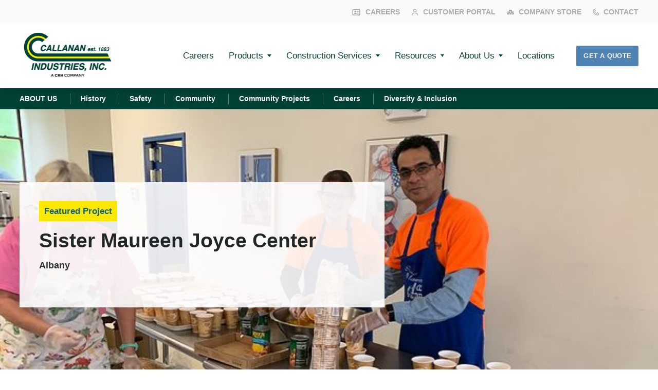

--- FILE ---
content_type: text/html; charset=UTF-8
request_url: https://www.callanan.com/about-us/community/projects/sister-maureen-joyce-center
body_size: 8088
content:
<!doctype html><html lang="en"><head>
    <meta http-equiv="X-UA-Compatible" content="IE=edge">
    <meta charset="utf-8">
    <title>Callanan Cares | Sister Maureen Joyce Center</title>
    <link rel="shortcut icon" href="https://www.callanan.com/hubfs/favicon@2x-1.png">
    <meta name="description" content="Learn about our Callanan Cares program and how we strive to build better communitites where we work and live!">
    
    
    <meta name="viewport" content="width=device-width, initial-scale=1">

    
    <meta property="og:description" content="Learn about our Callanan Cares program and how we strive to build better communitites where we work and live!">
    <meta property="og:title" content="Callanan Cares | Sister Maureen Joyce Center">
    <meta name="twitter:description" content="Learn about our Callanan Cares program and how we strive to build better communitites where we work and live!">
    <meta name="twitter:title" content="Callanan Cares | Sister Maureen Joyce Center">

    

    

    <style>
a.cta_button{-moz-box-sizing:content-box !important;-webkit-box-sizing:content-box !important;box-sizing:content-box !important;vertical-align:middle}.hs-breadcrumb-menu{list-style-type:none;margin:0px 0px 0px 0px;padding:0px 0px 0px 0px}.hs-breadcrumb-menu-item{float:left;padding:10px 0px 10px 10px}.hs-breadcrumb-menu-divider:before{content:'›';padding-left:10px}.hs-featured-image-link{border:0}.hs-featured-image{float:right;margin:0 0 20px 20px;max-width:50%}@media (max-width: 568px){.hs-featured-image{float:none;margin:0;width:100%;max-width:100%}}.hs-screen-reader-text{clip:rect(1px, 1px, 1px, 1px);height:1px;overflow:hidden;position:absolute !important;width:1px}
</style>

<link rel="stylesheet" href="https://www.callanan.com/hubfs/hub_generated/template_assets/1/56379877290/1766153611461/template_mjtw_styles.min.css">

    


    
<!--  Added by GoogleAnalytics4 integration -->
<script>
var _hsp = window._hsp = window._hsp || [];
window.dataLayer = window.dataLayer || [];
function gtag(){dataLayer.push(arguments);}

var useGoogleConsentModeV2 = true;
var waitForUpdateMillis = 1000;


if (!window._hsGoogleConsentRunOnce) {
  window._hsGoogleConsentRunOnce = true;

  gtag('consent', 'default', {
    'ad_storage': 'denied',
    'analytics_storage': 'denied',
    'ad_user_data': 'denied',
    'ad_personalization': 'denied',
    'wait_for_update': waitForUpdateMillis
  });

  if (useGoogleConsentModeV2) {
    _hsp.push(['useGoogleConsentModeV2'])
  } else {
    _hsp.push(['addPrivacyConsentListener', function(consent){
      var hasAnalyticsConsent = consent && (consent.allowed || (consent.categories && consent.categories.analytics));
      var hasAdsConsent = consent && (consent.allowed || (consent.categories && consent.categories.advertisement));

      gtag('consent', 'update', {
        'ad_storage': hasAdsConsent ? 'granted' : 'denied',
        'analytics_storage': hasAnalyticsConsent ? 'granted' : 'denied',
        'ad_user_data': hasAdsConsent ? 'granted' : 'denied',
        'ad_personalization': hasAdsConsent ? 'granted' : 'denied'
      });
    }]);
  }
}

gtag('js', new Date());
gtag('set', 'developer_id.dZTQ1Zm', true);
gtag('config', 'G-CP62DP6LDP');
</script>
<script async src="https://www.googletagmanager.com/gtag/js?id=G-CP62DP6LDP"></script>

<!-- /Added by GoogleAnalytics4 integration -->

<!--  Added by GoogleTagManager integration -->
<script>
var _hsp = window._hsp = window._hsp || [];
window.dataLayer = window.dataLayer || [];
function gtag(){dataLayer.push(arguments);}

var useGoogleConsentModeV2 = true;
var waitForUpdateMillis = 1000;



var hsLoadGtm = function loadGtm() {
    if(window._hsGtmLoadOnce) {
      return;
    }

    if (useGoogleConsentModeV2) {

      gtag('set','developer_id.dZTQ1Zm',true);

      gtag('consent', 'default', {
      'ad_storage': 'denied',
      'analytics_storage': 'denied',
      'ad_user_data': 'denied',
      'ad_personalization': 'denied',
      'wait_for_update': waitForUpdateMillis
      });

      _hsp.push(['useGoogleConsentModeV2'])
    }

    (function(w,d,s,l,i){w[l]=w[l]||[];w[l].push({'gtm.start':
    new Date().getTime(),event:'gtm.js'});var f=d.getElementsByTagName(s)[0],
    j=d.createElement(s),dl=l!='dataLayer'?'&l='+l:'';j.async=true;j.src=
    'https://www.googletagmanager.com/gtm.js?id='+i+dl;f.parentNode.insertBefore(j,f);
    })(window,document,'script','dataLayer','GTM-P6TL66QL');

    window._hsGtmLoadOnce = true;
};

_hsp.push(['addPrivacyConsentListener', function(consent){
  if(consent.allowed || (consent.categories && consent.categories.analytics)){
    hsLoadGtm();
  }
}]);

</script>

<!-- /Added by GoogleTagManager integration -->

    <link rel="canonical" href="https://www.callanan.com/about-us/community/projects/sister-maureen-joyce-center">

<!-- Google tag (gtag.js) -->
<script async src="https://www.googletagmanager.com/gtag/js?id=G-CP62DP6LDP"></script>
<script>
  window.dataLayer = window.dataLayer || [];
  function gtag(){dataLayer.push(arguments);}
  gtag('js', new Date());

  gtag('config', 'G-CP62DP6LDP');
</script>
<!-- Meta Pixel Code -->
<script>
  !function(f,b,e,v,n,t,s)
  {if(f.fbq)return;n=f.fbq=function(){n.callMethod?
  n.callMethod.apply(n,arguments):n.queue.push(arguments)};
  if(!f._fbq)f._fbq=n;n.push=n;n.loaded=!0;n.version='2.0';
  n.queue=[];t=b.createElement(e);t.async=!0;
  t.src=v;s=b.getElementsByTagName(e)[0];
  s.parentNode.insertBefore(t,s)}(window, document,'script',
  'https://connect.facebook.net/en_US/fbevents.js');
  fbq('init', '6408196005861253');
  fbq('track', 'PageView');
</script>
<noscript>&lt;img  height="1" width="1" style="display:none" src="https://www.facebook.com/tr?id=6408196005861253&amp;amp;ev=PageView&amp;amp;noscript=1"&gt;</noscript>
<!-- End Meta Pixel Code -->
<meta name="facebook-domain-verification" content="9uzwcv7r7o5dqn2jimde3lv4svihu5">
<meta name="google-site-verification" content="4xOkA7lMG55w2hq-9wkeRySy9xLNPZ3VGCk-lyUfuYY">

  
<meta property="og:image" content="https://www.callanan.com/hubfs/MJTW%20Assets/Images/Card%20Image/Maureen-Joyce-Center.jpg">

  <meta name="twitter:image" content="https://www.callanan.com/hubfs/MJTW%20Assets/Images/Card%20Image/Maureen-Joyce-Center.jpg">



<meta property="og:url" content="https://www.callanan.com/about-us/community/projects/sister-maureen-joyce-center">
<meta name="twitter:card" content="summary">
<meta http-equiv="content-language" content="en">







    <style>
      @font-face {
        font-family: "Roboto";
        font-weight: 900;
        font-style: normal;
        font-display: swap;
        src: url("/_hcms/googlefonts/Roboto/900.woff2") format("woff2"), url("/_hcms/googlefonts/Roboto/900.woff") format("woff");
      }
      @font-face {
        font-family: "Roboto";
        font-weight: 500;
        font-style: normal;
        font-display: swap;
        src: url("/_hcms/googlefonts/Roboto/500.woff2") format("woff2"), url("/_hcms/googlefonts/Roboto/500.woff") format("woff");
      }
      @font-face {
        font-family: "Roboto";
        font-weight: 400;
        font-style: normal;
        font-display: swap;
        src: url("/_hcms/googlefonts/Roboto/regular.woff2") format("woff2"), url("/_hcms/googlefonts/Roboto/regular.woff") format("woff");
      }
      @font-face {
        font-family: "Roboto";
        font-weight: 700;
        font-style: normal;
        font-display: swap;
        src: url("/_hcms/googlefonts/Roboto/700.woff2") format("woff2"), url("/_hcms/googlefonts/Roboto/700.woff") format("woff");
      }
      @font-face {
        font-family: "Roboto Condensed";
        font-weight: 400;
        font-style: normal;
        font-display: swap;
        src: url("/_hcms/googlefonts/Roboto_Condensed/regular.woff2") format("woff2"), url("/_hcms/googlefonts/Roboto_Condensed/regular.woff") format("woff");
      }
      @font-face {
        font-family: "Roboto Condensed";
        font-weight: 700;
        font-style: normal;
        font-display: swap;
        src: url("/_hcms/googlefonts/Roboto_Condensed/700.woff2") format("woff2"), url("/_hcms/googlefonts/Roboto_Condensed/700.woff") format("woff");
      }
    </style>

    
      <!-- Additional head tags get inserted here (such as noindex on thank you pages) -->
    
  <meta name="generator" content="HubSpot"></head>
  <body>
<!--  Added by GoogleTagManager integration -->
<noscript><iframe src="https://www.googletagmanager.com/ns.html?id=GTM-P6TL66QL" height="0" width="0" style="display:none;visibility:hidden"></iframe></noscript>

<!-- /Added by GoogleTagManager integration -->

    
<div class="">

      <div class="body-wrapper   hs-content-id-57919242657 hs-site-page page  ">
        <div id="hs_cos_wrapper_module_site_header" class="hs_cos_wrapper hs_cos_wrapper_widget hs_cos_wrapper_type_module" style="" data-hs-cos-general-type="widget" data-hs-cos-type="module"><link rel="stylesheet" href="https://use.fontawesome.com/releases/v5.8.1/css/all.css" integrity="sha384-50oBUHEmvpQ+1lW4y57PTFmhCaXp0ML5d60M1M7uH2+nqUivzIebhndOJK28anvf" crossorigin="anonymous">













<header class="site-header site-header--arial" role="banner">
  
  <div class="site-header__top">
    <div class="site-header__top-inner">

      

      <div class="site-header__secondary-menu site-header__secondary-menu--accent-3">
        <div class="hs-menu-wrapper">
          <ul>
            

              <li class="hs-menu-depth-1">
                <a href="https://www.callanan.com/careers">
                  
                    
  
    <svg width="18" height="18" viewbox="0 0 18 18" fill="none" xmlns="http://www.w3.org/2000/svg"><path d="M15 15.0007H3C2.19789 15.0247 1.52731 14.3957 1.5 13.5937V4.40694C1.52731 3.60504 2.19801 2.97626 3 3.00069H15C15.802 2.97626 16.4727 3.60504 16.5 4.40694V13.5944C16.4723 14.3961 15.8018 15.0247 15 15.0007ZM3 4.50069V13.4924L15 13.5007V4.50894L3 4.50069ZM10.0725 12.0007H4.5C4.55514 11.3797 4.84901 10.8044 5.31975 10.3957C5.84387 9.87573 6.54811 9.57759 7.28625 9.56319C8.02439 9.57759 8.72863 9.87573 9.25275 10.3957C9.72337 10.8045 10.0172 11.3798 10.0725 12.0007ZM13.5 11.2507H11.25V9.75069H13.5V11.2507ZM7.28625 9.00069C6.88431 9.01466 6.49461 8.86111 6.21022 8.57672C5.92583 8.29233 5.77228 7.90263 5.78625 7.50069C5.77251 7.09881 5.92613 6.70924 6.21046 6.4249C6.4948 6.14056 6.88437 5.98695 7.28625 6.00069C7.68813 5.98695 8.0777 6.14056 8.36204 6.4249C8.64637 6.70924 8.79999 7.09881 8.78625 7.50069C8.80022 7.90263 8.64667 8.29233 8.36228 8.57672C8.07789 8.86111 7.68819 9.01466 7.28625 9.00069ZM13.5 8.25069H10.5V6.75069H13.5V8.25069Z" fill="#11617C" /></svg>
    
  

                  
                  <span>
                    Careers
                  </span>
                </a>
              </li>
            

              <li class="hs-menu-depth-1">
                <a href="https://mycallanan.myamatportal.com/#/" target="_blank">
                  
                    
  
    <svg width="16" height="16" viewbox="0 0 16 16" fill="none" xmlns="http://www.w3.org/2000/svg"><path d="M3.33333 14.0007H2V13.334C2.00294 10.7579 4.09056 8.67026 6.66667 8.66732H9.33333C11.9094 8.67026 13.9971 10.7579 14 13.334V14.0007H12.6667V13.334C12.6645 11.4939 11.1734 10.0029 9.33333 10.0007H6.66667C4.82663 10.0029 3.33554 11.4939 3.33333 13.334V14.0007ZM8 8.00065C6.15905 8.00065 4.66667 6.50827 4.66667 4.66732C4.66667 2.82637 6.15905 1.33398 8 1.33398C9.84095 1.33398 11.3333 2.82637 11.3333 4.66732C11.3311 6.50735 9.84004 7.99845 8 8.00065ZM8 2.66732C6.89543 2.66732 6 3.56275 6 4.66732C6 5.77189 6.89543 6.66732 8 6.66732C9.10457 6.66732 10 5.77189 10 4.66732C10 3.56275 9.10457 2.66732 8 2.66732Z" fill="#11617C" /></svg>
      
  

                  
                  <span>
                    Customer Portal
                  </span>
                </a>
              </li>
            

              <li class="hs-menu-depth-1">
                <a href="https://valswebstores.chipply.com/CRH/">
                  
                    
  
    <svg width="15" height="10" viewbox="0 0 15 10" fill="none" xmlns="http://www.w3.org/2000/svg"><path fill-rule="evenodd" clip-rule="evenodd" d="M3.81596 6.60208H0.293535C0.131504 6.60208 0 6.72532 0 6.87717V9.07786C0 9.22916 0.131504 9.35295 0.293535 9.35295H3.81596C3.97799 9.35295 4.10949 9.22916 4.10949 9.07786V6.87717C4.10949 6.72532 3.97799 6.60208 3.81596 6.60208Z" fill="#4F617B" /><path fill-rule="evenodd" clip-rule="evenodd" d="M9.0998 6.60208H4.99031C4.82828 6.60208 4.69678 6.72532 4.69678 6.87717V9.07786C4.69678 9.22916 4.82828 9.35295 4.99031 9.35295H9.0998C9.26184 9.35295 9.39334 9.22916 9.39334 9.07786V6.87717C9.39334 6.72532 9.26184 6.60208 9.0998 6.60208Z" fill="#4F617B" /><path fill-rule="evenodd" clip-rule="evenodd" d="M4.40291 2.75086H9.68654C9.84857 2.75086 9.98008 2.62708 9.98008 2.47578V0.275086C9.98008 0.123239 9.84857 0 9.68654 0H4.40291C4.24088 0 4.10938 0.123239 4.10938 0.275086V2.47578C4.10938 2.62708 4.24088 2.75086 4.40291 2.75086Z" fill="#4F617B" /><path fill-rule="evenodd" clip-rule="evenodd" d="M1.46785 6.05191H6.16441C6.32645 6.05191 6.45795 5.92812 6.45795 5.77682V3.57613C6.45795 3.42428 6.32645 3.30104 6.16441 3.30104H1.46785C1.30582 3.30104 1.17432 3.42428 1.17432 3.57613V5.77682C1.17432 5.92812 1.30582 6.05191 1.46785 6.05191Z" fill="#4F617B" /><path fill-rule="evenodd" clip-rule="evenodd" d="M13.7959 6.60208H10.2735C10.1115 6.60208 9.97998 6.72532 9.97998 6.87717V9.07786C9.97998 9.22916 10.1115 9.35295 10.2735 9.35295H13.7959C13.958 9.35295 14.0895 9.22916 14.0895 9.07786V6.87717C14.0895 6.72532 13.958 6.60208 13.7959 6.60208Z" fill="#4F617B" /><path fill-rule="evenodd" clip-rule="evenodd" d="M7.63184 3.57613V5.77682C7.63184 5.92812 7.76334 6.05191 7.92537 6.05191H12.6219C12.784 6.05191 12.9155 5.92812 12.9155 5.77682V3.57613C12.9155 3.42428 12.784 3.30104 12.6219 3.30104H7.92537C7.76334 3.30104 7.63184 3.42428 7.63184 3.57613Z" fill="#4F617B" /></svg>

  

                  
                  <span>
                    Company Store
                  </span>
                </a>
              </li>
            

              <li class="hs-menu-depth-1">
                <a href="https://www.callanan.com/contact-us">
                  
                    
  
    <svg width="14" height="14" viewbox="0 0 14 14" fill="none" xmlns="http://www.w3.org/2000/svg"><path d="M10.7296 13.0045H10.7109C8.1498 12.9415 5.70576 11.9188 3.86291 10.1392C2.08259 8.29799 1.05937 5.85488 0.996168 3.29451C0.992396 2.93584 1.13322 2.59075 1.38691 2.33718L3.19624 0.529175C3.45658 0.268921 3.87858 0.268921 4.13891 0.529175L6.80558 3.19584C7.06583 3.45618 7.06583 3.87818 6.80558 4.13851L5.74158 5.20051C5.93892 5.93779 6.30243 6.62011 6.80424 7.19518C7.37827 7.69717 8.05972 8.06093 8.79624 8.25851L9.86291 7.19584C10.1232 6.93559 10.5452 6.93559 10.8056 7.19584L13.4722 9.86251C13.7325 10.1228 13.7325 10.5448 13.4722 10.8052L11.6629 12.6138C11.4162 12.8631 11.0803 13.0037 10.7296 13.0045ZM3.66624 1.94384H3.66291L2.32958 3.27984C2.38394 5.49228 3.26713 7.60364 4.80424 9.19584C6.39653 10.7324 8.50747 11.6155 10.7196 11.6705L12.0576 10.3338L10.3296 8.61051L9.46758 9.47184C9.34427 9.59654 9.17628 9.66685 9.00091 9.66718C8.95408 9.66719 8.90738 9.66228 8.86158 9.65251C7.75067 9.40677 6.71917 8.88621 5.86158 8.13851C5.11388 7.28092 4.59332 6.24942 4.34758 5.13851C4.30122 4.91769 4.3697 4.6884 4.52958 4.52918L5.39091 3.66718L3.66624 1.94384Z" fill="#11617C" /></svg>

  

                  
                  <span>
                    Contact
                  </span>
                </a>
              </li>
            
          </ul>
        </div>
      </div>
    </div>
  </div>

  <div class="site-header__bottom">
    <div class="site-header__left">
      <div class="site-header__logo">
        
        <a href="/">
          <img src="https://www.callanan.com/hubfs/assets/images/logos/callanan-logo.png" alt="callanan-logo" style="max-width: 185px">
        </a>
      </div>
    </div>

    <div class="site-header__right">
      <div class="site-header__main-menu">
        <div id="hs_menu_wrapper_module_site_header_" class="hs-menu-wrapper active-branch flyouts hs-menu-flow-horizontal" role="navigation" data-sitemap-name="default" data-menu-id="56378577201" aria-label="Navigation Menu">
 <ul role="menu">
  <li class="hs-menu-item hs-menu-depth-1" role="none"><a href="https://www.callanan.com/careers" role="menuitem">Careers</a></li>
  <li class="hs-menu-item hs-menu-depth-1 hs-item-has-children" role="none"><a href="https://www.callanan.com/products" aria-haspopup="true" aria-expanded="false" role="menuitem">Products</a>
   <ul role="menu" class="hs-menu-children-wrapper">
    <li class="hs-menu-item hs-menu-depth-2" role="none"><a href="https://www.callanan.com/products/aggregates" role="menuitem">Aggregates</a></li>
    <li class="hs-menu-item hs-menu-depth-2" role="none"><a href="https://www.callanan.com/products/asphalt" role="menuitem">Asphalt</a></li>
    <li class="hs-menu-item hs-menu-depth-2" role="none"><a href="https://www.callanan.com/products/asphalt-emulsion" role="menuitem">Asphalt Emulsion</a></li>
    <li class="hs-menu-item hs-menu-depth-2" role="none"><a href="https://www.callanan.com/products/ready-mix-concrete" role="menuitem">Ready Mix Concrete</a></li>
   </ul></li>
  <li class="hs-menu-item hs-menu-depth-1 hs-item-has-children" role="none"><a href="https://www.callanan.com/construction-services" aria-haspopup="true" aria-expanded="false" role="menuitem">Construction Services</a>
   <ul role="menu" class="hs-menu-children-wrapper">
    <li class="hs-menu-item hs-menu-depth-2" role="none"><a href="https://www.callanan.com/request-a-quote" role="menuitem">Requests for Quotes</a></li>
   </ul></li>
  <li class="hs-menu-item hs-menu-depth-1 hs-item-has-children" role="none"><a href="https://www.callanan.com/resources" aria-haspopup="true" aria-expanded="false" role="menuitem">Resources</a>
   <ul role="menu" class="hs-menu-children-wrapper">
    <li class="hs-menu-item hs-menu-depth-2" role="none"><a href="https://www.callanan.com/resources/calculators" role="menuitem">Calculators</a></li>
   </ul></li>
  <li class="hs-menu-item hs-menu-depth-1 hs-item-has-children" role="none"><a href="https://www.callanan.com/about-us" aria-haspopup="true" aria-expanded="false" role="menuitem">About Us</a>
   <ul role="menu" class="hs-menu-children-wrapper">
    <li class="hs-menu-item hs-menu-depth-2" role="none"><a href="https://www.callanan.com/about-us/history" role="menuitem">History</a></li>
    <li class="hs-menu-item hs-menu-depth-2" role="none"><a href="https://www.callanan.com/about-us/safety" role="menuitem">Safety</a></li>
    <li class="hs-menu-item hs-menu-depth-2" role="none"><a href="https://www.callanan.com/about-us/community" role="menuitem">Community</a></li>
    <li class="hs-menu-item hs-menu-depth-2" role="none"><a href="https://www.callanan.com/careers" role="menuitem">Careers</a></li>
    <li class="hs-menu-item hs-menu-depth-2" role="none"><a href="https://www.callanan.com/about-us/diversity-and-inclusion" role="menuitem">Diversity &amp; Inclusion</a></li>
   </ul></li>
  <li class="hs-menu-item hs-menu-depth-1" role="none"><a href="https://www.callanan.com/locations" role="menuitem">Locations</a></li>
 </ul>
</div>
      </div>

      
        <div class="site-header__cta">
          
            <a class="cta-btn cta-btn--small cta-btn--inline-links-fill" href="https://www.callanan.com/request-a-quote">
              Get a Quote
            </a>
          
        </div>
      

      <div class="menu-trigger__container">
        <button class="menu-trigger__button" id="mobile-menu-toggle" aria-expanded="false" aria-controls="mobile-menu">
          <div class="inner">
            <span class="menu-trigger__icon"></span>
            <span class="menu-trigger__label">Menu</span>
          </div>
        </button>
      </div>      
    </div>
  </div>
</header>

<div class="mobile-menu" id="mobile-menu">
  <div class="inner">
    <div class="mobile-menu__main">
      <div id="hs_menu_wrapper_module_site_header_" class="hs-menu-wrapper active-branch flyouts hs-menu-flow-horizontal" role="navigation" data-sitemap-name="default" data-menu-id="56378577201" aria-label="Navigation Menu">
 <ul role="menu">
  <li class="hs-menu-item hs-menu-depth-1" role="none"><a href="https://www.callanan.com/careers" role="menuitem">Careers</a></li>
  <li class="hs-menu-item hs-menu-depth-1 hs-item-has-children" role="none"><a href="https://www.callanan.com/products" aria-haspopup="true" aria-expanded="false" role="menuitem">Products</a>
   <ul role="menu" class="hs-menu-children-wrapper">
    <li class="hs-menu-item hs-menu-depth-2" role="none"><a href="https://www.callanan.com/products/aggregates" role="menuitem">Aggregates</a></li>
    <li class="hs-menu-item hs-menu-depth-2" role="none"><a href="https://www.callanan.com/products/asphalt" role="menuitem">Asphalt</a></li>
    <li class="hs-menu-item hs-menu-depth-2" role="none"><a href="https://www.callanan.com/products/asphalt-emulsion" role="menuitem">Asphalt Emulsion</a></li>
    <li class="hs-menu-item hs-menu-depth-2" role="none"><a href="https://www.callanan.com/products/ready-mix-concrete" role="menuitem">Ready Mix Concrete</a></li>
   </ul></li>
  <li class="hs-menu-item hs-menu-depth-1 hs-item-has-children" role="none"><a href="https://www.callanan.com/construction-services" aria-haspopup="true" aria-expanded="false" role="menuitem">Construction Services</a>
   <ul role="menu" class="hs-menu-children-wrapper">
    <li class="hs-menu-item hs-menu-depth-2" role="none"><a href="https://www.callanan.com/request-a-quote" role="menuitem">Requests for Quotes</a></li>
   </ul></li>
  <li class="hs-menu-item hs-menu-depth-1 hs-item-has-children" role="none"><a href="https://www.callanan.com/resources" aria-haspopup="true" aria-expanded="false" role="menuitem">Resources</a>
   <ul role="menu" class="hs-menu-children-wrapper">
    <li class="hs-menu-item hs-menu-depth-2" role="none"><a href="https://www.callanan.com/resources/calculators" role="menuitem">Calculators</a></li>
   </ul></li>
  <li class="hs-menu-item hs-menu-depth-1 hs-item-has-children" role="none"><a href="https://www.callanan.com/about-us" aria-haspopup="true" aria-expanded="false" role="menuitem">About Us</a>
   <ul role="menu" class="hs-menu-children-wrapper">
    <li class="hs-menu-item hs-menu-depth-2" role="none"><a href="https://www.callanan.com/about-us/history" role="menuitem">History</a></li>
    <li class="hs-menu-item hs-menu-depth-2" role="none"><a href="https://www.callanan.com/about-us/safety" role="menuitem">Safety</a></li>
    <li class="hs-menu-item hs-menu-depth-2" role="none"><a href="https://www.callanan.com/about-us/community" role="menuitem">Community</a></li>
    <li class="hs-menu-item hs-menu-depth-2" role="none"><a href="https://www.callanan.com/careers" role="menuitem">Careers</a></li>
    <li class="hs-menu-item hs-menu-depth-2" role="none"><a href="https://www.callanan.com/about-us/diversity-and-inclusion" role="menuitem">Diversity &amp; Inclusion</a></li>
   </ul></li>
  <li class="hs-menu-item hs-menu-depth-1" role="none"><a href="https://www.callanan.com/locations" role="menuitem">Locations</a></li>
 </ul>
</div>
    </div>
    
      <div class="mobile-menu__cta">
        
          <div class="mobile-menu__cta">
            
              <a class="cta-btn cta-btn--small cta-btn--inline-links-fill" href="https://www.callanan.com/request-a-quote">
                Get a Quote
              </a>
            
          </div>
        
      </div>
    
  </div>
</div></div>
        
<main class="body-container-wrapper">
  <div class="flex-top-full">
    <span id="hs_cos_wrapper_flex-top-full" class="hs_cos_wrapper hs_cos_wrapper_widget_container hs_cos_wrapper_type_widget_container" style="" data-hs-cos-general-type="widget_container" data-hs-cos-type="widget_container"><div id="hs_cos_wrapper_widget_1633642491733" class="hs_cos_wrapper hs_cos_wrapper_widget hs_cos_wrapper_type_module" style="" data-hs-cos-general-type="widget" data-hs-cos-type="module">













<div class="submenu module--bg-primary submenu--static module attach-to-header-on-scroll">
  <div class="module__inner submenu__inner constrain">
    <div class="module__section-main">
      <div class="module__content constrain--12">
        <div class="submenu__content-inner">
          <div class="submenu__content submenu__content--desktop">
            <div id="hs_menu_wrapper_widget_1633642491733_submenu_desktop" class="hs-menu-wrapper active-branch flyouts hs-menu-flow-horizontal" role="navigation" data-sitemap-name="default" data-menu-id="56995328432" aria-label="Navigation Menu">
 <ul role="menu" class="active-branch">
  <li class="hs-menu-item hs-menu-depth-1" role="none"><a href="https://www.callanan.com/about-us" role="menuitem">ABOUT US</a></li>
  <li class="hs-menu-item hs-menu-depth-1" role="none"><a href="https://www.callanan.com/about-us/history" role="menuitem">History</a></li>
  <li class="hs-menu-item hs-menu-depth-1" role="none"><a href="https://www.callanan.com/about-us/safety" role="menuitem">Safety</a></li>
  <li class="hs-menu-item hs-menu-depth-1" role="none"><a href="https://www.callanan.com/about-us/community" role="menuitem">Community</a></li>
  <li class="hs-menu-item hs-menu-depth-1 active active-branch" role="none"><a href="https://www.callanan.com/about-us/community/projects" role="menuitem">Community Projects</a></li>
  <li class="hs-menu-item hs-menu-depth-1" role="none"><a href="https://www.callanan.com/careers" role="menuitem">Careers</a></li>
  <li class="hs-menu-item hs-menu-depth-1" role="none"><a href="https://www.callanan.com/about-us/diversity-and-inclusion" role="menuitem">Diversity &amp; Inclusion</a></li>
 </ul>
</div>
          </div>

          <div class="submenu__content submenu__content--mobile">
            <button class="submenu__menu-trigger">
              <div class="submenu__menu-trigger-inner">
                <div class="submenu__menu-trigger-indicator">
                  <svg class="submenu__menu-trigger-icon submenu__menu-trigger-icon--inactive" xmlns="http://www.w3.org/2000/svg" xmlns:xlink="http://www.w3.org/1999/xlink" width="19" height="17" viewbox="0 0 19 17">
                    <defs>
                      <path id="chmqa" d="M27 925v-3h19v3z" />
                      <path id="chmqb" d="M27 932v-3h19v3z" />
                      <path id="chmqc" d="M27 939v-3h19v3z" />
                    </defs>
                    <g>
                      <g transform="translate(-27 -922)">
                        <g>
                          <use fill="#000" xlink:href="#chmqa" />
                        </g>
                        <g>
                          <use fill="#000" xlink:href="#chmqb" />
                        </g>
                        <g>
                          <use fill="#000" xlink:href="#chmqc" />
                        </g>
                      </g>
                    </g>
                  </svg>

                  <svg class="submenu__menu-trigger-icon submenu__menu-trigger-icon--active" xmlns="http://www.w3.org/2000/svg" xmlns:xlink="http://www.w3.org/1999/xlink" width="17" height="17" viewbox="0 0 17 17">
                    <defs>
                      <path id="j8bua" d="M27.72 992.84l2.12-2.12 13.44 13.44-2.12 2.12z" />
                      <path id="j8bub" d="M29.84 1006.28l-2.12-2.12 13.44-13.44 2.12 2.12z" />
                    </defs>
                    <g>
                      <g transform="translate(-27 -990)">
                        <g>
                          <use fill="#000" xlink:href="#j8bua" />
                        </g>
                        <g>
                          <use fill="#000" xlink:href="#j8bub" />
                        </g>
                      </g>
                    </g>
                  </svg>
                </div>

                <span class="submenu__menu-trigger-label">Submenu</span>
              </div>
            </button>

            <div class="submenu__mobile-menu">
              <div class="submenu__mobile-menu-inner">
                <div id="hs_menu_wrapper_widget_1633642491733_submenu_mobile" class="hs-menu-wrapper active-branch flyouts hs-menu-flow-horizontal" role="navigation" data-sitemap-name="default" data-menu-id="56995328432" aria-label="Navigation Menu">
 <ul role="menu" class="active-branch">
  <li class="hs-menu-item hs-menu-depth-1" role="none"><a href="https://www.callanan.com/about-us" role="menuitem">ABOUT US</a></li>
  <li class="hs-menu-item hs-menu-depth-1" role="none"><a href="https://www.callanan.com/about-us/history" role="menuitem">History</a></li>
  <li class="hs-menu-item hs-menu-depth-1" role="none"><a href="https://www.callanan.com/about-us/safety" role="menuitem">Safety</a></li>
  <li class="hs-menu-item hs-menu-depth-1" role="none"><a href="https://www.callanan.com/about-us/community" role="menuitem">Community</a></li>
  <li class="hs-menu-item hs-menu-depth-1 active active-branch" role="none"><a href="https://www.callanan.com/about-us/community/projects" role="menuitem">Community Projects</a></li>
  <li class="hs-menu-item hs-menu-depth-1" role="none"><a href="https://www.callanan.com/careers" role="menuitem">Careers</a></li>
  <li class="hs-menu-item hs-menu-depth-1" role="none"><a href="https://www.callanan.com/about-us/diversity-and-inclusion" role="menuitem">Diversity &amp; Inclusion</a></li>
 </ul>
</div>
              </div>
            </div>
          </div>
        </div>
      </div>
    </div>
  </div>
</div></div>
<div id="hs_cos_wrapper_widget_1634695398404" class="hs_cos_wrapper hs_cos_wrapper_widget hs_cos_wrapper_type_module" style="" data-hs-cos-general-type="widget" data-hs-cos-type="module">





















































  














<div class="featured-project-billboard module  module--padding-xxl  module--bg-transparent  module--on-light ">
  
    <div class="module__underlay">
      
        <div class="module__underlay-image module__underlay-image--one module__underlay--middle-center module__underlay-image--fill" style="background-image: url('https://www.callanan.com/hubfs/MJTW%20Assets/Images/Card%20Image/Maureen-Joyce-Center.jpg');"></div>

        

      

      
        
    
    
    
    
    

    

      
    </div>

    

    
  

  <div class="module__inner constrain">
    <div class="module__section-main module__section-main--block-align-left">
      <div class="module__content module__content--text-align-left constrain--6">
        <div class="featured-project-billboard__content-inner">
          <div class="featured-project-billboard__box">
            <div class="featured-project-billboard__project">
              <div class="featured-project-billboard__project-tag featured-project-billboard__project-tag--accent-1">
                Featured Project
              </div>
              <h1 class="featured-project-billboard__project-title">Sister Maureen Joyce Center</h1>
              <div class="featured-project-billboard__project-description">
                
              </div>
              <p class="featured-project-billboard__project-location">
                Albany
              </p>
              
            </div>
          </div>
        </div>
      </div>
    </div>
  </div>
</div>

</div>
<div id="hs_cos_wrapper_widget_1634692716090" class="hs_cos_wrapper hs_cos_wrapper_widget hs_cos_wrapper_type_module" style="" data-hs-cos-general-type="widget" data-hs-cos-type="module">







































  











</div>
<div id="hs_cos_wrapper_widget_1634695337781" class="hs_cos_wrapper hs_cos_wrapper_widget hs_cos_wrapper_type_module" style="" data-hs-cos-general-type="widget" data-hs-cos-type="module">



























  



<div class="portfolio-detail module  module--padding-large module--bg-white  module--on-light">

  <div class="module__inner constrain">

    <div class="module__section-main module__section-main--block-align-center">
      <div class="module__content module__content--text-align-left constrain--12">
        <div class="portfolio-detail__grid">
          <div class="portfolio-detail__column">
            Callanan employees prepare and serve lunch at the Sister Maureen Joyce Center
          </div>
          <div class="portfolio-detail__column">
            
            <div class="portfolio-detail__services">
              <h3 class="h4">Services</h3>
              <ul>
                
                  <li>Volunteer</li>
                
              </ul>
            </div>
            
          </div>
        </div>
      </div>
    </div>

  </div>
</div>


</div>
<div id="hs_cos_wrapper_widget_1634695354034" class="hs_cos_wrapper hs_cos_wrapper_widget hs_cos_wrapper_type_module" style="" data-hs-cos-general-type="widget" data-hs-cos-type="module">


























<div class="portfolio-more-projects module  module--padding-medium  module--bg-white  module--on-light">

  <div class="module__inner constrain">

    <div class="module__section-main module__section-main--block-align-center">
      <div class="module__content module__content--text-align-left constrain--12">

        <h2>Browse more projects</h2>
        <div class="portfolio-more-projects__grid">
          
            
          
            
          
            
          
            
          
            
          
            
          
            
          
            
          
            
          
            
          
            
          
            
          
            
          
            
          
            
          
            
          
            
          
            
          
            
          
            
          
            
          
            
          
            
          
            
          
            
          
            
          
            
          
            
          
            
          
            
          
            
          
            
              

              
                
              

              
                
              
            
              
                <div class="portfolio-more-projects__column">
                  
  
  
  
  
  
  
  
  
  
    
  

  
    
  

  <a class="portfolio-card on-dark portfolio-card--is-linked" href="./street-soldiers">
    <div class="module__overlay module__overlay--type-solid module__overlay--strength-medium"></div>

    
      <div class="portfolio-card__image" style="background-image: url(https://www.callanan.com/hubfs/MJTW%20Assets/Images/Card%20Image/street-soldiers.jpg);"></div>
    

    <div class="portfolio-card__inner">
      <h3 class="portfolio-card__title">
        Street Soldiers
      </h3>

      
        <div class="portfolio-card__location">
          <p>Albany</p>
        </div>
      

      
        <div class="portfolio-card__link-text">
          <span class="cta-btn cta-btn--white-fill">View project <i class="fas fa-chevron-right"></i></span>
        </div>
      
    </div>
  </a>

                </div>
              
              
                <div class="portfolio-more-projects__column">
                  
  
  
  
  
  
  
  
  
  
    
  

  
    
  

  <a class="portfolio-card on-dark portfolio-card--is-linked" href="./senior-staff-volunteers-troy-boys-and-girls-club">
    <div class="module__overlay module__overlay--type-solid module__overlay--strength-medium"></div>

    
      <div class="portfolio-card__image" style="background-image: url(https://www.callanan.com/hubfs/MJTW%20Assets/Images/Card%20Image/boys-and-girls-club.jpg);"></div>
    

    <div class="portfolio-card__inner">
      <h3 class="portfolio-card__title">
        Callanan Senior Staff Volunteers at Troy Boys and Girls Club
      </h3>

      
        <div class="portfolio-card__location">
          <p>Troy</p>
        </div>
      

      
        <div class="portfolio-card__link-text">
          <span class="cta-btn cta-btn--white-fill">View project <i class="fas fa-chevron-right"></i></span>
        </div>
      
    </div>
  </a>

                </div>
              
            
          
            
          
            
          
            
          
            
          
        </div>
      </div>
    </div>

  </div>
</div>

</div></span>
  </div>
  <div class="page page--sheet">
    <div class="flex-top-sheet">
      <span id="hs_cos_wrapper_flex-top-sheet" class="hs_cos_wrapper hs_cos_wrapper_widget_container hs_cos_wrapper_type_widget_container" style="" data-hs-cos-general-type="widget_container" data-hs-cos-type="widget_container"></span>
    </div>
    <span id="hs_cos_wrapper_primary-content" class="hs_cos_wrapper hs_cos_wrapper_widget hs_cos_wrapper_type_rich_text" style="" data-hs-cos-general-type="widget" data-hs-cos-type="rich_text"></span>
    <div class="flex-bottom-sheet">
      <span id="hs_cos_wrapper_flex-bottom-sheet" class="hs_cos_wrapper hs_cos_wrapper_widget_container hs_cos_wrapper_type_widget_container" style="" data-hs-cos-general-type="widget_container" data-hs-cos-type="widget_container"></span>
    </div>
  </div>
  <div class="flex-bottom-full">
    <span id="hs_cos_wrapper_flex-bottom-full" class="hs_cos_wrapper hs_cos_wrapper_widget_container hs_cos_wrapper_type_widget_container" style="" data-hs-cos-general-type="widget_container" data-hs-cos-type="widget_container"><div id="hs_cos_wrapper_widget_1633551883710" class="hs_cos_wrapper hs_cos_wrapper_widget hs_cos_wrapper_type_module" style="" data-hs-cos-general-type="widget" data-hs-cos-type="module">



  


</div></span>
  </div>
</main>

        <div id="hs_cos_wrapper_module_site_footer" class="hs_cos_wrapper hs_cos_wrapper_widget hs_cos_wrapper_type_module" style="" data-hs-cos-general-type="widget" data-hs-cos-type="module">




<footer class="site-footer" role="contentinfo">
  <div class="site-footer__inner">

    <div class="site-footer__left">
      <div class="site-footer__copyright">
        <span class="site-footer__copyright-text">©2026 Callanan Industries. All rights reserved.</span>
      </div>
  
      <div class="site-footer__main-menu">
        <div id="hs_menu_wrapper_module_site_footer_" class="hs-menu-wrapper active-branch no-flyouts hs-menu-flow-horizontal" role="navigation" data-sitemap-name="default" data-menu-id="56379649916" aria-label="Navigation Menu">
 <ul role="menu">
  <li class="hs-menu-item hs-menu-depth-1" role="none"><a href="https://app.buildfire.com/app/index.html?appId=422aeabb-ca1d-11eb-9fe6-12a56cc33887&amp;mode=1" role="menuitem" target="_blank" rel="noopener">Employee Login</a></li>
  <li class="hs-menu-item hs-menu-depth-1" role="none"><a href="https://www.callanan.com/privacy-policy" role="menuitem">Privacy Policy</a></li>
  <li class="hs-menu-item hs-menu-depth-1" role="none"><a href="https://www.callanan.com/terms-and-conditions" role="menuitem">Terms &amp; Conditions</a></li>
 </ul>
</div>
      </div>
    </div>
    
    <div class="site-footer__right">
      <div class="site-footer__social-links">
        <div id="hs_menu_wrapper_module_site_footer_" class="hs-menu-wrapper active-branch no-flyouts hs-menu-flow-horizontal" role="navigation" data-sitemap-name="default" data-menu-id="56378577217" aria-label="Navigation Menu">
 <ul role="menu">
  <li class="hs-menu-item hs-menu-depth-1" role="none"><a href="https://www.facebook.com/CallananIndustries/" role="menuitem" target="_blank" rel="noopener">Facebook</a></li>
  <li class="hs-menu-item hs-menu-depth-1" role="none"><a href="https://www.linkedin.com/company/callanan-industries/" role="menuitem" target="_blank" rel="noopener">LinkedIn</a></li>
  <li class="hs-menu-item hs-menu-depth-1" role="none"><a href="https://www.instagram.com/callananindustries" role="menuitem" target="_blank" rel="noopener">Instagram</a></li>
  <li class="hs-menu-item hs-menu-depth-1" role="none"><a href="https://www.youtube.com/channel/UCNlEfwGn3XfqHp0oeQR3A7Q" role="menuitem" target="_blank" rel="noopener">YouTube</a></li>
 </ul>
</div>
      </div>
    </div>

  </div> 
  <div class="site-footer__border module--bg-primary-light"></div>

</footer> 


<script type="application/ld+json">
  [ {
    "@context" : "http://schema.org",
    "@type" : "LocalBusiness",
    "@id": "",
    "name" : "Callanan Industries",
    "telephone" : "Corporate Office: (518) 374-2222",
    "image": "https://f.hubspotusercontent40.net/hubfs/20502848/assets/images/logos/callanan-logo.png",
    "address" : {
      "@type" : "PostalAddress",
      "streetAddress" : "P.O. Box 15097 ",
      "addressLocality" : "Albany",
      "addressRegion" : "New York"
    }
  } ]
  </script></div>
      </div>
    </div>
    <script src="/hs/hsstatic/jquery-libs/static-1.4/jquery/jquery-1.11.2.js"></script>
<script>hsjQuery = window['jQuery'];</script>
<!-- HubSpot performance collection script -->
<script defer src="/hs/hsstatic/content-cwv-embed/static-1.1293/embed.js"></script>
<script src="https://www.callanan.com/hubfs/hub_generated/template_assets/1/56379559468/1766153627324/template_mjtw_main.min.js"></script>
<script>
var hsVars = hsVars || {}; hsVars['language'] = 'en';
</script>

<script src="/hs/hsstatic/cos-i18n/static-1.53/bundles/project.js"></script>
<script src="/hs/hsstatic/keyboard-accessible-menu-flyouts/static-1.17/bundles/project.js"></script>


<!-- Start of HubSpot Analytics Code -->
<script type="text/javascript">
var _hsq = _hsq || [];
_hsq.push(["setContentType", "standard-page"]);
_hsq.push(["setCanonicalUrl", "https://www.callanan.com/about-us/community/projects/sister-maureen-joyce-center"]);
_hsq.push(["setPageId", "hubdb-57919242657-5287311-55715017748"]);
_hsq.push(["setContentMetadata", {
    "contentPageId": "hubdb-57919242657-5287311-55715017748",
    "legacyPageId": "hubdb-57919242657-5287311-55715017748",
    "contentFolderId": null,
    "contentGroupId": null,
    "abTestId": null,
    "languageVariantId": 57919242657,
    "languageCode": "en",
    
    
}]);
</script>

<script type="text/javascript" id="hs-script-loader" async defer src="/hs/scriptloader/20502848.js"></script>
<!-- End of HubSpot Analytics Code -->


<script type="text/javascript">
var hsVars = {
    render_id: "6b0ebecb-9957-4b82-949b-f90de2e7154f",
    ticks: 1767468827538,
    page_id: 57919242657,
    dynamic_page_id: "hubdb-57919242657-5287311-55715017748",
    content_group_id: 0,
    portal_id: 20502848,
    app_hs_base_url: "https://app.hubspot.com",
    cp_hs_base_url: "https://cp.hubspot.com",
    language: "en",
    analytics_page_type: "standard-page",
    scp_content_type: "",
    
    analytics_page_id: "hubdb-57919242657-5287311-55715017748",
    category_id: 1,
    folder_id: 0,
    is_hubspot_user: false
}
</script>


<script defer src="/hs/hsstatic/HubspotToolsMenu/static-1.432/js/index.js"></script>





    
  
</body></html>

--- FILE ---
content_type: text/css
request_url: https://www.callanan.com/hubfs/hub_generated/template_assets/1/56379877290/1766153611461/template_mjtw_styles.min.css
body_size: 25375
content:
@import url(//hello.myfonts.net/count/37c0a9);@font-face{font-family:HelveticaNeue;font-style:normal;font-weight:100;src:url(https://cdn2.hubspot.net/hubfs/4682481/assets/fonts/webfonts/37C0A9_0_0.eot);src:url(https://cdn2.hubspot.net/hubfs/4682481/assets/fonts/webfonts/37C0A9_0_0.eot?#iefix) format("embedded-opentype"),url(https://cdn2.hubspot.net/hubfs/4682481/assets/fonts/webfonts/37C0A9_0_0.woff2) format("woff2"),url(https://cdn2.hubspot.net/hubfs/4682481/assets/fonts/webfonts/37C0A9_0_0.woff) format("woff"),url(https://cdn2.hubspot.net/hubfs/4682481/assets/fonts/webfonts/37C0A9_0_0.ttf) format("truetype")}@font-face{font-family:HelveticaNeue;font-style:italic;font-weight:100;src:url(https://cdn2.hubspot.net/hubfs/4682481/assets/fonts/webfonts/37C0A9_1_0.eot);src:url(https://cdn2.hubspot.net/hubfs/4682481/assets/fonts/webfonts/37C0A9_1_0.eot?#iefix) format("embedded-opentype"),url(https://cdn2.hubspot.net/hubfs/4682481/assets/fonts/webfonts/37C0A9_1_0.woff2) format("woff2"),url(https://cdn2.hubspot.net/hubfs/4682481/assets/fonts/webfonts/37C0A9_1_0.woff) format("woff"),url(https://cdn2.hubspot.net/hubfs/4682481/assets/fonts/webfonts/37C0A9_1_0.ttf) format("truetype")}@font-face{font-family:HelveticaNeue;font-style:normal;font-weight:200;src:url(https://cdn2.hubspot.net/hubfs/4682481/assets/fonts/webfonts/37C0A9_2_0.eot);src:url(https://cdn2.hubspot.net/hubfs/4682481/assets/fonts/webfonts/37C0A9_2_0.eot?#iefix) format("embedded-opentype"),url(https://cdn2.hubspot.net/hubfs/4682481/assets/fonts/webfonts/37C0A9_2_0.woff2) format("woff2"),url(https://cdn2.hubspot.net/hubfs/4682481/assets/fonts/webfonts/37C0A9_2_0.woff) format("woff"),url(https://cdn2.hubspot.net/hubfs/4682481/assets/fonts/webfonts/37C0A9_2_0.ttf) format("truetype")}@font-face{font-family:HelveticaNeue;font-style:italic;font-weight:200;src:url(https://cdn2.hubspot.net/hubfs/4682481/assets/fonts/webfonts/37C0A9_3_0.eot);src:url(https://cdn2.hubspot.net/hubfs/4682481/assets/fonts/webfonts/37C0A9_3_0.eot?#iefix) format("embedded-opentype"),url(https://cdn2.hubspot.net/hubfs/4682481/assets/fonts/webfonts/37C0A9_3_0.woff2) format("woff2"),url(https://cdn2.hubspot.net/hubfs/4682481/assets/fonts/webfonts/37C0A9_3_0.woff) format("woff"),url(https://cdn2.hubspot.net/hubfs/4682481/assets/fonts/webfonts/37C0A9_3_0.ttf) format("truetype")}@font-face{font-family:HelveticaNeue;font-style:normal;font-weight:300;src:url(https://cdn2.hubspot.net/hubfs/4682481/assets/fonts/webfonts/37C0A9_4_0.eot);src:url(https://cdn2.hubspot.net/hubfs/4682481/assets/fonts/webfonts/37C0A9_4_0.eot?#iefix) format("embedded-opentype"),url(https://cdn2.hubspot.net/hubfs/4682481/assets/fonts/webfonts/37C0A9_4_0.woff2) format("woff2"),url(https://cdn2.hubspot.net/hubfs/4682481/assets/fonts/webfonts/37C0A9_4_0.woff) format("woff"),url(https://cdn2.hubspot.net/hubfs/4682481/assets/fonts/webfonts/37C0A9_4_0.ttf) format("truetype")}@font-face{font-family:HelveticaNeue;font-style:italic;font-weight:300;src:url(https://cdn2.hubspot.net/hubfs/4682481/assets/fonts/webfonts/37C0A9_5_0.eot);src:url(https://cdn2.hubspot.net/hubfs/4682481/assets/fonts/webfonts/37C0A9_5_0.eot?#iefix) format("embedded-opentype"),url(https://cdn2.hubspot.net/hubfs/4682481/assets/fonts/webfonts/37C0A9_5_0.woff2) format("woff2"),url(https://cdn2.hubspot.net/hubfs/4682481/assets/fonts/webfonts/37C0A9_5_0.woff) format("woff"),url(https://cdn2.hubspot.net/hubfs/4682481/assets/fonts/webfonts/37C0A9_5_0.ttf) format("truetype")}@font-face{font-family:HelveticaNeue;font-style:normal;font-weight:400;src:url(https://cdn2.hubspot.net/hubfs/4682481/assets/fonts/webfonts/37C0A9_6_0.eot);src:url(https://cdn2.hubspot.net/hubfs/4682481/assets/fonts/webfonts/37C0A9_6_0.eot?#iefix) format("embedded-opentype"),url(https://cdn2.hubspot.net/hubfs/4682481/assets/fonts/webfonts/37C0A9_6_0.woff2) format("woff2"),url(https://cdn2.hubspot.net/hubfs/4682481/assets/fonts/webfonts/37C0A9_6_0.woff) format("woff"),url(https://cdn2.hubspot.net/hubfs/4682481/assets/fonts/webfonts/37C0A9_6_0.ttf) format("truetype")}@font-face{font-family:HelveticaNeue;font-style:italic;font-weight:400;src:url(https://cdn2.hubspot.net/hubfs/4682481/assets/fonts/webfonts/37C0A9_7_0.eot);src:url(https://cdn2.hubspot.net/hubfs/4682481/assets/fonts/webfonts/37C0A9_7_0.eot?#iefix) format("embedded-opentype"),url(https://cdn2.hubspot.net/hubfs/4682481/assets/fonts/webfonts/37C0A9_7_0.woff2) format("woff2"),url(https://cdn2.hubspot.net/hubfs/4682481/assets/fonts/webfonts/37C0A9_7_0.woff) format("woff"),url(https://cdn2.hubspot.net/hubfs/4682481/assets/fonts/webfonts/37C0A9_7_0.ttf) format("truetype")}@font-face{font-family:HelveticaNeue;font-style:normal;font-weight:500;src:url(https://cdn2.hubspot.net/hubfs/4682481/assets/fonts/webfonts/37C0A9_8_0.eot);src:url(https://cdn2.hubspot.net/hubfs/4682481/assets/fonts/webfonts/37C0A9_8_0.eot?#iefix) format("embedded-opentype"),url(https://cdn2.hubspot.net/hubfs/4682481/assets/fonts/webfonts/37C0A9_8_0.woff2) format("woff2"),url(https://cdn2.hubspot.net/hubfs/4682481/assets/fonts/webfonts/37C0A9_8_0.woff) format("woff"),url(https://cdn2.hubspot.net/hubfs/4682481/assets/fonts/webfonts/37C0A9_8_0.ttf) format("truetype")}@font-face{font-family:HelveticaNeue;font-style:italic;font-weight:500;src:url(https://cdn2.hubspot.net/hubfs/4682481/assets/fonts/webfonts/37C0A9_9_0.eot);src:url(https://cdn2.hubspot.net/hubfs/4682481/assets/fonts/webfonts/37C0A9_9_0.eot?#iefix) format("embedded-opentype"),url(https://cdn2.hubspot.net/hubfs/4682481/assets/fonts/webfonts/37C0A9_9_0.woff2) format("woff2"),url(https://cdn2.hubspot.net/hubfs/4682481/assets/fonts/webfonts/37C0A9_9_0.woff) format("woff"),url(https://cdn2.hubspot.net/hubfs/4682481/assets/fonts/webfonts/37C0A9_9_0.ttf) format("truetype")}@font-face{font-family:HelveticaNeue;font-style:normal;font-weight:700;src:url(https://cdn2.hubspot.net/hubfs/4682481/assets/fonts/webfonts/37C0A9_A_0.eot);src:url(https://cdn2.hubspot.net/hubfs/4682481/assets/fonts/webfonts/37C0A9_A_0.eot?#iefix) format("embedded-opentype"),url(https://cdn2.hubspot.net/hubfs/4682481/assets/fonts/webfonts/37C0A9_A_0.woff2) format("woff2"),url(https://cdn2.hubspot.net/hubfs/4682481/assets/fonts/webfonts/37C0A9_A_0.woff) format("woff"),url(https://cdn2.hubspot.net/hubfs/4682481/assets/fonts/webfonts/37C0A9_A_0.ttf) format("truetype")}@font-face{font-family:HelveticaNeue;font-style:italic;font-weight:700;src:url(https://cdn2.hubspot.net/hubfs/4682481/assets/fonts/webfonts/37C0A9_B_0.eot);src:url(https://cdn2.hubspot.net/hubfs/4682481/assets/fonts/webfonts/37C0A9_B_0.eot?#iefix) format("embedded-opentype"),url(https://cdn2.hubspot.net/hubfs/4682481/assets/fonts/webfonts/37C0A9_B_0.woff2) format("woff2"),url(https://cdn2.hubspot.net/hubfs/4682481/assets/fonts/webfonts/37C0A9_B_0.woff) format("woff"),url(https://cdn2.hubspot.net/hubfs/4682481/assets/fonts/webfonts/37C0A9_B_0.ttf) format("truetype")}@font-face{font-family:HelveticaNeue;font-style:normal;font-weight:800;src:url(https://cdn2.hubspot.net/hubfs/4682481/assets/fonts/webfonts/37C0A9_C_0.eot);src:url(https://cdn2.hubspot.net/hubfs/4682481/assets/fonts/webfonts/37C0A9_C_0.eot?#iefix) format("embedded-opentype"),url(https://cdn2.hubspot.net/hubfs/4682481/assets/fonts/webfonts/37C0A9_C_0.woff2) format("woff2"),url(https://cdn2.hubspot.net/hubfs/4682481/assets/fonts/webfonts/37C0A9_C_0.woff) format("woff"),url(https://cdn2.hubspot.net/hubfs/4682481/assets/fonts/webfonts/37C0A9_C_0.ttf) format("truetype")}@font-face{font-family:HelveticaNeue;font-style:italic;font-weight:800;src:url(https://cdn2.hubspot.net/hubfs/4682481/assets/fonts/webfonts/37C0A9_D_0.eot);src:url(https://cdn2.hubspot.net/hubfs/4682481/assets/fonts/webfonts/37C0A9_D_0.eot?#iefix) format("embedded-opentype"),url(https://cdn2.hubspot.net/hubfs/4682481/assets/fonts/webfonts/37C0A9_D_0.woff2) format("woff2"),url(https://cdn2.hubspot.net/hubfs/4682481/assets/fonts/webfonts/37C0A9_D_0.woff) format("woff"),url(https://cdn2.hubspot.net/hubfs/4682481/assets/fonts/webfonts/37C0A9_D_0.ttf) format("truetype")}@font-face{font-family:HelveticaNeue;font-style:normal;font-weight:900;src:url(https://cdn2.hubspot.net/hubfs/4682481/assets/fonts/webfonts/37C0A9_E_0.eot);src:url(https://cdn2.hubspot.net/hubfs/4682481/assets/fonts/webfonts/37C0A9_E_0.eot?#iefix) format("embedded-opentype"),url(https://cdn2.hubspot.net/hubfs/4682481/assets/fonts/webfonts/37C0A9_E_0.woff2) format("woff2"),url(https://cdn2.hubspot.net/hubfs/4682481/assets/fonts/webfonts/37C0A9_E_0.woff) format("woff"),url(https://cdn2.hubspot.net/hubfs/4682481/assets/fonts/webfonts/37C0A9_E_0.ttf) format("truetype")}@font-face{font-family:HelveticaNeue;font-style:italic;font-weight:900;src:url(https://cdn2.hubspot.net/hubfs/4682481/assets/fonts/webfonts/37C0A9_F_0.eot);src:url(https://cdn2.hubspot.net/hubfs/4682481/assets/fonts/webfonts/37C0A9_F_0.eot?#iefix) format("embedded-opentype"),url(https://cdn2.hubspot.net/hubfs/4682481/assets/fonts/webfonts/37C0A9_F_0.woff2) format("woff2"),url(https://cdn2.hubspot.net/hubfs/4682481/assets/fonts/webfonts/37C0A9_F_0.woff) format("woff"),url(https://cdn2.hubspot.net/hubfs/4682481/assets/fonts/webfonts/37C0A9_F_0.ttf) format("truetype")}html{font-family:sans-serif;line-height:1.15;-ms-text-size-adjust:100%;-webkit-text-size-adjust:100%}body{margin:0}article,aside,footer,header,nav,section{display:block}h1{font-size:2em;margin:.67em 0}figcaption,figure,main{display:block}figure{margin:1em 40px}hr{box-sizing:content-box;height:0;overflow:visible}pre{font-family:monospace,monospace;font-size:1em}a{background-color:transparent;-webkit-text-decoration-skip:objects}a:active,a:hover{outline-width:0}abbr[title]{border-bottom:0;-webkit-text-decoration:underline dotted;text-decoration:underline dotted}b,strong{font-weight:700}code,kbd,samp{font-family:monospace,monospace;font-size:1em}dfn{font-style:italic}mark{background-color:#ff0;color:#000}small{font-size:80%}sub,sup{font-size:75%;line-height:0;position:relative;vertical-align:baseline}sub{bottom:-.25em}sup{top:-.5em}audio,video{display:inline-block}audio:not([controls]){display:none;height:0}img{border-style:none}svg:not(:root){overflow:hidden}button,input,optgroup,select,textarea{font-size:100%;line-height:1.15;margin:0}button,input{overflow:visible}button,select{text-transform:none}[type=reset],[type=submit],button,html [type=button]{-webkit-appearance:button}[type=button]::-moz-focus-inner,[type=reset]::-moz-focus-inner,[type=submit]::-moz-focus-inner,button::-moz-focus-inner{border-style:none;padding:0}[type=button]:-moz-focusring,[type=reset]:-moz-focusring,[type=submit]:-moz-focusring,button:-moz-focusring{outline:1px dotted ButtonText}fieldset{border:1px solid silver;margin:0 2px;padding:.35em .625em .75em}legend{box-sizing:border-box;color:inherit;display:table;max-width:100%;padding:0;white-space:normal}progress{display:inline-block;vertical-align:baseline}textarea{overflow:auto}[type=checkbox],[type=radio]{box-sizing:border-box;padding:0}[type=number]::-webkit-inner-spin-button,[type=number]::-webkit-outer-spin-button{height:auto}[type=search]{-webkit-appearance:textfield;outline-offset:-2px}[type=search]::-webkit-search-cancel-button,[type=search]::-webkit-search-decoration{-webkit-appearance:none}::-webkit-file-upload-button{-webkit-appearance:button;font:inherit}details,menu{display:block}summary{display:list-item}canvas{display:inline-block}[hidden],template{display:none}*,:after,:before{box-sizing:border-box}body{text-align:center;-webkit-font-smoothing:antialiased;color:#2c3230;overflow-x:hidden}body,body *{font-family:arial,helvetica,sans-serif}@media (max-width:767px){body{font-size:16px}}@media (min-width:768px) and (max-width:991px){body{font-size:16px}}@media (min-width:992px) and (max-width:1439px){body{font-size:17px}}@media (min-width:1440px){body{font-size:18px}}body.scroll-lock{overflow-y:hidden}.row-fluid:after,.row-fluid:before{display:none;visibility:hidden}img{max-width:100%}hr{margin-bottom:1.66667em;margin-top:1.66667em}button:focus,button:hover{cursor:pointer}.row-fluid [class*=span]{min-height:0!important}.blog-post__content,.constrain,.module--spacer,.page--narrow,.page--padded,.page--sheet,.page--tight,.page--tighter,.site-footer__inner,.site-header__bottom,.site-header__top-inner,.style-guide__sheet{float:none!important;margin:auto!important}@media (max-width:767px){.blog-post__content,.constrain,.module--spacer,.page--narrow,.page--padded,.page--sheet,.page--tight,.page--tighter,.site-footer__inner,.site-header__bottom,.site-header__top-inner,.style-guide__sheet{padding-left:1.66667em;padding-right:1.66667em}}@media (min-width:768px){.blog-post__content,.constrain,.module--spacer,.page--narrow,.page--padded,.page--sheet,.page--tight,.page--tighter,.site-footer__inner,.site-header__bottom,.site-header__top-inner,.style-guide__sheet{padding-left:2.22222em;padding-right:2.22222em}}.blog-post__content [class*=constrain],.constrain [class*=constrain],.module--spacer [class*=constrain],.page--narrow [class*=constrain],.page--padded [class*=constrain],.page--sheet [class*=constrain],.page--tight [class*=constrain],.page--tighter [class*=constrain],.site-footer__inner [class*=constrain],.site-header__bottom [class*=constrain],.site-header__top-inner [class*=constrain],.style-guide__sheet [class*=constrain]{padding-left:0;padding-right:0}.blog-post__content,.constrain,.constrain--12,.constrain--sheet,.module--spacer,.page--narrow,.page--padded,.page--sheet,.page--tight,.page--tighter,.site-footer__inner,.site-header__bottom,.site-header__top-inner,.style-guide__sheet{max-width:1420px}.constrain--11{max-width:1301.66667px}.constrain--10,.constrain--padded,.page--padded{max-width:1183.33333px}.constrain--9{max-width:1065px}.blog-post__content,.constrain--8,.constrain--narrow,.page--narrow{max-width:946.66667px}.constrain--7{max-width:828.33333px}.constrain--6,.constrain--tight,.page--tight{max-width:710px}.constrain--5{max-width:591.66667px}.constrain--4,.constrain--tighter,.page--tighter{max-width:473.33333px}.constrain--3{max-width:355px}.constrain--2{max-width:236.66667px}.constrain--1{max-width:118.33333px}.primary-content-container{text-align:left}.primary-content-container--padding-small{padding-bottom:2.22222em;padding-top:2.22222em}.primary-content-container--padding-medium{padding-bottom:3.33333em;padding-top:3.33333em}.primary-content-container--padding-large{padding-bottom:5em;padding-top:5em}.primary-content--two-col .primary-content__right-col>span>div>.hs_cos_wrapper_type_form{background-color:#eaecec;display:block;padding:1.76471em;text-align:left}@media (min-width:768px){.primary-content--two-col{display:flex;justify-content:space-between}.primary-content--two-col .primary-content__left-col,.primary-content--two-col .primary-content__right-col{width:48%!important}}.primary-content--two-col-right .primary-content__right-col>span>div>.hs_cos_wrapper_type_form{background-color:#eaecec;display:block;padding:1.76471em;text-align:left}@media (min-width:768px){.primary-content--two-col-right{display:flex;justify-content:space-between}.primary-content--two-col-right .primary-content__left-col{width:65%!important}.primary-content--two-col-right .primary-content__right-col{width:25%!important}}.primary-content--two-col-left .primary-content__left-col>span>div>.hs_cos_wrapper_type_form{background-color:#eaecec;display:block;padding:1.76471em;text-align:left}@media (min-width:768px){.primary-content--two-col-left{display:flex;justify-content:space-between}.primary-content--two-col-left .primary-content__left-col{width:25%!important}.primary-content--two-col-left .primary-content__right-col{width:71%!important}}.one-column__video-inner,.responsive-embed,.two-column__video-inner{height:0;position:relative;width:100%}.one-column__video-inner--16-9,.responsive-embed,.two-column__video-inner--16-9{padding-bottom:56.25%}.one-column__video-inner--4-3,.two-column__video-inner--4-3{padding-bottom:75%}.one-column__video-inner>div,.one-column__video-inner>embed,.one-column__video-inner>iframe,.one-column__video-inner>object,.one-column__video-inner>video,.responsive-embed>div,.responsive-embed>embed,.responsive-embed>iframe,.responsive-embed>object,.responsive-embed>video,.two-column__video-inner>div,.two-column__video-inner>embed,.two-column__video-inner>iframe,.two-column__video-inner>object,.two-column__video-inner>video{bottom:0;height:100%;left:0;position:absolute;right:0;top:0;width:100%}.one-column__document-inner.pdfobject-container,.responsive-document,.two-column__document-inner.pdfobject-container{height:0;position:relative;width:100%}.one-column__document-inner.pdfobject-container.one-column__document-inner--landscape,.responsive-document--landscape,.two-column__document-inner.pdfobject-container.two-column__document-inner--landscape{padding-bottom:70.7%}.one-column__document-inner.pdfobject-container.one-column__document-inner--portrait,.responsive-document--portrait,.two-column__document-inner.pdfobject-container.two-column__document-inner--portrait{padding-bottom:141.42%}.one-column__document-inner.pdfobject-container>div,.one-column__document-inner.pdfobject-container>embed,.one-column__document-inner.pdfobject-container>iframe,.one-column__document-inner.pdfobject-container>object,.responsive-document>div,.responsive-document>embed,.responsive-document>iframe,.responsive-document>object,.two-column__document-inner.pdfobject-container>div,.two-column__document-inner.pdfobject-container>embed,.two-column__document-inner.pdfobject-container>iframe,.two-column__document-inner.pdfobject-container>object{bottom:0;height:100%;left:0;position:absolute;right:0;top:0;width:100%}.shadow--level-1{box-shadow:0 0 .29412em rgba(0,0,0,.24),0 .29412em .29412em rgba(0,0,0,.09)}.one-column__form-inner--boxed,.shadow--level-2{box-shadow:0 0 .35294em rgba(0,0,0,.06),0 .35294em .52941em rgba(0,0,0,.13)}.shadow--level-3{box-shadow:0 .52941em 1.35294em rgba(0,0,0,.09),0 .29412em .47059em rgba(0,0,0,.1)}.shadow--level-4{box-shadow:0 .82353em 1.76471em rgba(0,0,0,.1),0 .17647em .94118em rgba(0,0,0,.07)}.pj-letter-spacing h1,.pj-letter-spacing h2,.pj-letter-spacing h3,.pj-letter-spacing h4,.pj-letter-spacing h5,.pj-letter-spacing h6{letter-spacing:1px}.btn-group{align-items:center;display:flex;flex-wrap:wrap;gap:1.17647em}.module__content--text-align-center .btn-group{justify-content:center}.module__content--text-align-right .btn-group{justify-content:flex-end}.module__content--text-align-left .btn-group{justify-content:flex-start}.cta-btn,.filterable-db__reset,.filterable-resources__reset,.hs-form .hs-button,.hs_cos_wrapper_type_google_search #hs-search-module .hs-button,.style-guide__close,.style-guide__trigger,.system form input .hs-button,.system form input[type=submit],input[type=submit]{background-color:#4e83b3;border:0;border-radius:3px;bottom:0;color:#fff;cursor:pointer;display:inline-block;font-family:arial;font-size:.94118em;font-weight:700;letter-spacing:.02em;line-height:normal;line-height:1.125;padding:1.28571em 1.42857em;position:relative;text-align:center;text-decoration:none;text-transform:uppercase;transition:all .2s ease-in-out}.cta-btn .cta-btn__inner,.filterable-db__reset .cta-btn__inner,.filterable-resources__reset .cta-btn__inner,.hs-form .hs-button .cta-btn__inner,.hs_cos_wrapper_type_google_search #hs-search-module .hs-button .cta-btn__inner,.style-guide__close .cta-btn__inner,.style-guide__trigger .cta-btn__inner,.system form input .hs-button .cta-btn__inner,.system form input[type=submit] .cta-btn__inner,input[type=submit] .cta-btn__inner{font-family:arial}@media (min-width:768px) and (max-width:1439px){.cta-btn,.filterable-db__reset,.filterable-resources__reset,.hs-form .hs-button,.hs_cos_wrapper_type_google_search #hs-search-module .hs-button,.style-guide__close,.style-guide__trigger,.system form input .hs-button,.system form input[type=submit],input[type=submit]{padding-left:.85714em;padding-right:.85714em}}.cta-btn:focus,.cta-btn:hover,.filterable-db__reset:focus,.filterable-db__reset:hover,.filterable-resources__reset:focus,.filterable-resources__reset:hover,.hs-form .hs-button:focus,.hs-form .hs-button:hover,.hs_cos_wrapper_type_google_search #hs-search-module .hs-button:focus,.hs_cos_wrapper_type_google_search #hs-search-module .hs-button:hover,.style-guide__close:focus,.style-guide__close:hover,.style-guide__trigger:focus,.style-guide__trigger:hover,.system form input .hs-button:focus,.system form input .hs-button:hover,.system form input:focus[type=submit],.system form input:hover[type=submit],input:focus[type=submit],input:hover[type=submit]{background-color:#093645;color:#fff}.cta-btn__icon{display:inline-block;vertical-align:middle}.cta-btn__icon svg{display:block}.cta-btn__icon [fill]{fill:currentColor}.cta-btn__label{display:inline-block}.cta-btn__arrow svg,.cta-btn__icon svg,.cta-btn__label{vertical-align:middle}.cta-btn__arrow [fill],.cta-btn__icon [fill]{fill:currentColor}.blog-header__subscribe input[type=submit],.cta-btn--small{font-size:.76471em;line-height:1.23077;padding:.76923em .92308em}@media (max-width:767px){.blog-header__subscribe input[type=submit],.cta-btn--small{font-size:13px}}.cta-btn--medium{font-size:1.05882em;line-height:.88889;padding:.80556em 1em}@media (max-width:767px){.cta-btn--medium{font-size:16px}}.cta-btn--large,.system form input .hs-button,.system form input[type=submit]{font-size:1.23529em;line-height:1.14286;padding:.61111em 1.11111em}@media (min-width:768px) and (max-width:991px){.primary-content__right-col .cta-btn--large,.primary-content__right-col .system form input .hs-button,.primary-content__right-col .system form input[type=submit],.system form .primary-content__right-col input[type=submit],.system form input .primary-content__right-col .hs-button{padding-left:.55556em;padding-right:.55556em}}@media (max-width:767px){.cta-btn--large,.system form input .hs-button,.system form input[type=submit]{font-size:18px}}.cta-btn,.cta-btn--default-fill,.filterable-db__reset,.filterable-resources__reset,.hs-form .hs-button,.hs_cos_wrapper_type_google_search #hs-search-module .hs-button,.style-guide__close,.style-guide__trigger,.system form input .hs-button,.system form input[type=submit],input[type=submit]{background-color:#4e83b3;border:2px solid #4e83b3;color:#fff}.cta-btn span,.cta-btn--default-fill span,.filterable-db__reset span,.filterable-resources__reset span,.hs-form .hs-button span,.hs_cos_wrapper_type_google_search #hs-search-module .hs-button span,.style-guide__close span,.style-guide__trigger span,.system form input .hs-button span,.system form input[type=submit] span,input[type=submit] span{color:inherit}.cta-btn--default-fill:hover,.cta-btn:hover,.filterable-db__reset:hover,.filterable-resources__reset:hover,.hs-form .hs-button:hover,.hs_cos_wrapper_type_google_search #hs-search-module .hs-button:hover,.style-guide__close:hover,.style-guide__trigger:hover,.system form input .hs-button:hover,.system form input:hover[type=submit],input:hover[type=submit]{background-color:#093645;border-color:#093645;color:#fff}.cta-btn--default-fill:hover>span,.cta-btn:hover>span,.filterable-db__reset:hover>span,.filterable-resources__reset:hover>span,.hs-form .hs-button:hover>span,.hs_cos_wrapper_type_google_search #hs-search-module .hs-button:hover>span,.style-guide__close:hover>span,.style-guide__trigger:hover>span,.system form input .hs-button:hover>span,.system form input:hover[type=submit]>span,input:hover[type=submit]>span{color:#fff}.cta-btn--default-fill:active,.cta-btn--default-fill:focus,.cta-btn:active,.cta-btn:focus,.filterable-db__reset:active,.filterable-db__reset:focus,.filterable-resources__reset:active,.filterable-resources__reset:focus,.hs-form .hs-button:active,.hs-form .hs-button:focus,.hs_cos_wrapper_type_google_search #hs-search-module .hs-button:active,.hs_cos_wrapper_type_google_search #hs-search-module .hs-button:focus,.style-guide__close:active,.style-guide__close:focus,.style-guide__trigger:active,.style-guide__trigger:focus,.system form input .hs-button:active,.system form input .hs-button:focus,.system form input:active[type=submit],.system form input:focus[type=submit],input:active[type=submit],input:focus[type=submit]{background-color:#147595;border-color:#147595}.cta-btn--stroke{background-color:transparent;border:2px solid #4e83b3;box-shadow:none!important;color:#4e83b3}.on-dark .cta-btn--stroke{background-color:#fff}.cta-btn--stroke:hover{background-color:#093645;border-color:#093645;color:#fff}.cta-btn--stroke:hover>span{color:#fff}.cta-btn--stroke:focus{background-color:#147595}.cta-btn--primary-fill,.filterable-db__reset,.filterable-resources__reset,.system form input .hs-button,.system form input[type=submit]{background-color:#004136;border:2px solid #004136;color:#fff}.cta-btn--primary-fill span,.filterable-db__reset span,.filterable-resources__reset span,.system form input .hs-button span,.system form input[type=submit] span{color:inherit}.cta-btn--primary-fill:hover,.filterable-db__reset:hover,.filterable-resources__reset:hover,.system form input .hs-button:hover,.system form input:hover[type=submit]{background-color:#093645;border-color:#093645;color:#fff}.cta-btn--primary-fill:hover>span,.filterable-db__reset:hover>span,.filterable-resources__reset:hover>span,.system form input .hs-button:hover>span,.system form input:hover[type=submit]>span{color:#fff}.cta-btn--primary-fill:active,.cta-btn--primary-fill:focus,.filterable-db__reset:active,.filterable-db__reset:focus,.filterable-resources__reset:active,.filterable-resources__reset:focus,.system form input .hs-button:active,.system form input .hs-button:focus,.system form input:active[type=submit],.system form input:focus[type=submit]{background-color:#147595;border-color:#147595}.cta-btn--primary-stroke{background-color:transparent;border:2px solid #004136;box-shadow:none!important;color:#004136}.on-dark .cta-btn--primary-stroke{background-color:#fff}.cta-btn--primary-stroke:hover{background-color:#093645;border-color:#093645;color:#fff}.cta-btn--primary-stroke:hover>span{color:#fff}.cta-btn--primary-stroke:focus{background-color:#147595}.cta-btn--primary-light-fill{background-color:#fbe901;border:2px solid #fbe901;color:#1e2726}.cta-btn--primary-light-fill span{color:inherit}.cta-btn--primary-light-fill:hover{background-color:#093645;border-color:#093645;color:#fff}.cta-btn--primary-light-fill:hover>span{color:#fff}.cta-btn--primary-light-fill:active,.cta-btn--primary-light-fill:focus{background-color:#147595;border-color:#147595}.cta-btn--primary-light-stroke{background-color:transparent;border:2px solid #fbe901;box-shadow:none!important;color:#1e2726}.on-dark .cta-btn--primary-light-stroke{background-color:#fff}.cta-btn--primary-light-stroke:hover{background-color:#093645;border-color:#093645;color:#fff}.cta-btn--primary-light-stroke:hover>span{color:#fff}.cta-btn--primary-light-stroke:focus{background-color:#147595}.cta-btn--accent-1-fill{background-color:#11617c;border:2px solid #11617c;color:#fff}.cta-btn--accent-1-fill span{color:inherit}.cta-btn--accent-1-fill:hover{background-color:#093645;border-color:#093645;color:#fff}.cta-btn--accent-1-fill:hover>span{color:#fff}.cta-btn--accent-1-fill:active,.cta-btn--accent-1-fill:focus{background-color:#147595;border-color:#147595}.cta-btn--accent-1-stroke{background-color:transparent;border:2px solid #11617c;box-shadow:none!important;color:#4e83b3}.on-dark .cta-btn--accent-1-stroke{background-color:#fff}.cta-btn--accent-1-stroke:hover{background-color:#093645;border-color:#093645;color:#fff}.cta-btn--accent-1-stroke:hover>span{color:#fff}.cta-btn--accent-1-stroke:focus{background-color:#147595}.cta-btn--accent-2-fill,.hs-form .hs-button,input[type=submit]{background-color:#1e2726;border:2px solid #1e2726;color:#fff}.cta-btn--accent-2-fill span,.hs-form .hs-button span,input[type=submit] span{color:inherit}.cta-btn--accent-2-fill:hover,.hs-form .hs-button:hover,input:hover[type=submit]{background-color:#093645;border-color:#093645;color:#fff}.cta-btn--accent-2-fill:hover>span,.hs-form .hs-button:hover>span,input:hover[type=submit]>span{color:#fff}.cta-btn--accent-2-fill:active,.cta-btn--accent-2-fill:focus,.hs-form .hs-button:active,.hs-form .hs-button:focus,input:active[type=submit],input:focus[type=submit]{background-color:#147595;border-color:#147595}.cta-btn--accent-2-stroke{background-color:transparent;border:2px solid #1e2726;box-shadow:none!important;color:#4e83b3}.on-dark .cta-btn--accent-2-stroke{background-color:#fff}.cta-btn--accent-2-stroke:hover{background-color:#093645;border-color:#093645;color:#fff}.cta-btn--accent-2-stroke:hover>span{color:#fff}.cta-btn--accent-2-stroke:focus{background-color:#147595}.cta-btn--accent-3-fill{background-color:#adaba7;border:2px solid #adaba7;color:#fff}.cta-btn--accent-3-fill span{color:inherit}.cta-btn--accent-3-fill:hover{background-color:#093645;border-color:#093645;color:#fff}.cta-btn--accent-3-fill:hover>span{color:#fff}.cta-btn--accent-3-fill:active,.cta-btn--accent-3-fill:focus{background-color:#147595;border-color:#147595}.cta-btn--accent-3-stroke{background-color:transparent;border:2px solid #adaba7;box-shadow:none!important;color:#4e83b3}.on-dark .cta-btn--accent-3-stroke{background-color:#fff}.cta-btn--accent-3-stroke:hover{background-color:#093645;border-color:#093645;color:#fff}.cta-btn--accent-3-stroke:hover>span{color:#fff}.cta-btn--accent-3-stroke:focus{background-color:#147595}.cta-btn--white-fill{background-color:#fff;border:2px solid #fff;color:#4e83b3}.cta-btn--white-fill span{color:inherit}.cta-btn--white-fill:hover{background-color:#093645;border-color:#093645;color:#fff}.cta-btn--white-fill:hover>span{color:#fff}.cta-btn--white-fill:active,.cta-btn--white-fill:focus{background-color:#147595;border-color:#147595}.cta-btn--inline-links-fill{background-color:#4e83b3;border:2px solid #4e83b3;color:#fff}.cta-btn--inline-links-fill span{color:inherit}.cta-btn--inline-links-fill:hover{background-color:#093645;border-color:#093645;color:#fff}.cta-btn--inline-links-fill:hover>span{color:#fff}.cta-btn--inline-links-fill:active,.cta-btn--inline-links-fill:focus{background-color:#147595;border-color:#147595}.cta-link,.notification-bar__link a{background:0 0;border:0;color:#4e83b3;font-family:arial;font-size:.82353em;font-weight:700;letter-spacing:1px;outline:0;text-decoration:none;text-transform:uppercase;transition:.3s}.cta-link__icon svg{height:10px}.cta-link__icon svg [fill]{fill:currentColor}.cta-link[data-icon*=left] .cta-link__icon,.notification-bar__link a[data-icon*=left] .cta-link__icon{margin-right:.29412em}.cta-link[data-icon*=right] .cta-link__icon,.notification-bar__link a[data-icon*=right] .cta-link__icon{margin-left:.29412em}.cta-link--caret{display:inline-block;padding-right:.58824em;position:relative;text-decoration:none}.cta-link--caret:after{border-color:transparent #4e83b3 #4e83b3 transparent;border-style:solid;border-width:2px;content:"";display:block;height:.52941em;position:absolute;right:0;top:50%;transform:translate(.23529em,-50%) rotate(-45deg);transition:transform .1s;width:.52941em}.cta-link--caret:hover:after{border-color:transparent #093645 #093645 transparent}.cta-link:hover,.notification-bar__link a:hover,.resource-card--is-linked:hover .resource-card__actions .cta-link{color:#093645}.cta-link--location{color:#fff!important;display:inline-block;font-size:.94118em;font-weight:700;padding-left:20px;position:relative;transition:filter .2s}.cta-link--location:hover{filter:brightness(.9)}.cta-link--location:before{content:url('data:image/svg+xml;charset=utf-8,<svg xmlns="http://www.w3.org/2000/svg" width="12" height="15" fill="none" viewBox="0 0 12 15"><path fill="%23fff" d="M6 14.25a22.3 22.3 0 0 1-2.625-2.647C2.175 10.169.75 8.035.75 6a5.25 5.25 0 0 1 8.964-3.713A5.22 5.22 0 0 1 11.25 6c0 2.034-1.425 4.168-2.625 5.602-.8.954-1.678 1.84-2.625 2.648m0-10.5a2.25 2.25 0 1 0 0 4.5 2.25 2.25 0 0 0 0-4.5"/></svg>');display:block;left:0;position:absolute;top:50%;transform:translateY(-50%)}.cta-link--location-blue{color:#4e83b3!important}.cta-link--location-blue:before{content:url("data:image/svg+xml;charset=utf-8,%3Csvg xmlns='http://www.w3.org/2000/svg' width='12' height='15' fill='none' viewBox='0 0 12 15'%3E%3Cpath fill='%234e83b3' d='M6 14.25a22.3 22.3 0 0 1-2.625-2.647C2.175 10.169.75 8.035.75 6a5.25 5.25 0 0 1 8.964-3.713A5.22 5.22 0 0 1 11.25 6c0 2.034-1.425 4.168-2.625 5.602-.8.954-1.678 1.84-2.625 2.648m0-10.5a2.25 2.25 0 1 0 0 4.5 2.25 2.25 0 0 0 0-4.5'/%3E%3C/svg%3E")}.module--on-dark .display--1,.module--on-dark .display--2,.module--on-dark .h1,.module--on-dark .h2,.module--on-dark .h3,.module--on-dark .h4,.module--on-dark .h5,.module--on-dark .h6,.module--on-dark h1,.module--on-dark h2,.module--on-dark h3,.module--on-dark h4,.module--on-dark h5,.module--on-dark h6,.on-dark .display--1,.on-dark .display--2,.on-dark .h1,.on-dark .h2,.on-dark .h3,.on-dark .h4,.on-dark .h5,.on-dark .h6,.on-dark h1,.on-dark h2,.on-dark h3,.on-dark h4,.on-dark h5,.on-dark h6{color:#fff}.module--on-dark .primary,.on-dark .primary{color:#004136!important}.module--on-dark .primary--light,.on-dark .primary--light{color:#fbe901!important}.module--on-dark .accent--1,.on-dark .accent--1{color:#11617c!important}.module--on-dark .accent--2,.on-dark .accent--2{color:#1e2726!important}.module--on-dark .accent--3,.on-dark .accent--3{color:#adaba7!important}.module--on-dark .cta-link,.module--on-dark a:not(.cta-btn):not(.cta-link),.module--on-dark ol li,.module--on-dark p,.module--on-dark ul li,.on-dark .cta-link,.on-dark a:not(.cta-btn):not(.cta-link),.on-dark ol li,.on-dark p,.on-dark ul li{color:#fff}h1,h2,h3,h4,h5,h6,ol,p,ul{margin-top:0}.blog-post__comments #comment-form:before,.blog-post__comments:before,.calculator__calculator-title,.calculator__input-label,.display--1,.display--2,.expanders__expander-title,.filterable-db__card-title,.filterable-db__card-type,.filterable-resources__card-title,.filterable-resources__card-type,.h1,.h2,.h3,.h4,.h5,.h6,.hs_cos_wrapper_type_google_search #hs-search-module label,.module__testimonial-citation-name,.module__testimonial-citation-title,.post__title,.resource-card__byline,.resource-card__title,.resource-card__type,.system--subscription #content.success,.system--subscription h1,.system--subscription h2,.tabbed-content__tab-label,.timeline__content-date,h1,h2,h3,h4,h5,h6,ul.two-column li{font-family:arial,helvetica,sans-serif}.uppercase{text-transform:uppercase}.display--1{color:#11617c;font-family:arial,helvetica,sans-serif;font-size:4em;font-weight:900;letter-spacing:.02em;line-height:1.13235;margin-bottom:.22059em}.display--1 a{color:inherit}.display--2{color:#1e2726;font-family:arial,helvetica,sans-serif;font-size:3.17647em;font-weight:700;letter-spacing:.02em;line-height:1.16667;margin-bottom:.27778em}.display--2 a{color:inherit}.h1,.system--subscription h1,h1{color:#1e2726;font-family:arial,helvetica,sans-serif;font-size:2.29412em;font-weight:700;line-height:1.17391;margin-bottom:.32609em}.h1 a,.system--subscription h1 a,h1 a{color:inherit}.blog-post__comments:before,.h2,.system--subscription h2,h2{color:#1e2726;font-family:arial,helvetica,sans-serif;font-size:1.94118em;font-weight:700;line-height:1.31707;margin-bottom:.36585em}.blog-post__comments:before a,.h2 a,.system--subscription h2 a,h2 a{color:inherit}.blog-post__comments #comment-form:before,.calculator__calculator-title,.filterable-db__card-title,.filterable-resources__card-title,.h3,.system--subscription #content.success,h3{color:#1e2726;font-family:arial,helvetica,sans-serif;font-size:1.64706em;font-weight:500;line-height:1.15625;margin-bottom:.46875em}.blog-post__comments #comment-form:before a,.calculator__calculator-title a,.filterable-db__card-title a,.filterable-resources__card-title a,.h3 a,.system--subscription #content.success a,h3 a{color:inherit}.expanders__expander-title,.h4,.hs_cos_wrapper_type_google_search #hs-search-module label,.post__title,.resource-card__title,h4{color:#1e2726;font-family:arial,helvetica,sans-serif;font-size:1.35294em;font-weight:500;line-height:1.23077;margin-bottom:.57692em}.expanders__expander-title a,.h4 a,.hs_cos_wrapper_type_google_search #hs-search-module label a,.post__title a,.resource-card__title a,h4 a{color:inherit}.calculator__input-label,.h5,.module__testimonial-citation-name,.module__testimonial-citation-title,.tabbed-content__tab-label,h5{color:#1e2726;font-family:arial,helvetica,sans-serif;font-size:1.11765em;font-weight:500;line-height:1.2;margin-bottom:.75em;text-transform:uppercase}.calculator__input-label a,.h5 a,.module__testimonial-citation-name a,.module__testimonial-citation-title a,.tabbed-content__tab-label a,h5 a{color:inherit}.filterable-db__card-type,.filterable-resources__card-type,.h6,.resource-card__byline,.resource-card__type,.timeline__content-date,h6,ul.two-column li{color:#2c3230;font-family:arial,helvetica,sans-serif;font-size:.94118em;font-weight:700;line-height:1.25;margin-bottom:.9375em;text-transform:uppercase}.filterable-db__card-type a,.filterable-resources__card-type a,.h6 a,.resource-card__byline a,.resource-card__type a,.timeline__content-date a,h6 a,ul.two-column li a{color:inherit}.blog-post__header-byline>div,.p,.post__snippet,ol,p,ul{color:#2c3230;font-size:1.05882em;font-weight:400;line-height:1.55556;margin-bottom:.83333em}.blog-post__header-byline>div.small,.p.small,.small.post__snippet,ol.small,p.small,ul.small{font-size:.82353em;line-height:1.21429}.blog-post__header-byline>div.large,.large.post__snippet,.p.large,ol.large,p.large,ul.large{font-size:1.35294em;line-height:1.43478}ul.checklist{list-style-type:none;padding-left:0}ul.checklist li{margin-bottom:.29412em;padding-left:1.64706em;position:relative}ul.checklist li:before{background-color:#adaba7;background-image:url(//f.hubspotusercontent30.net/hubfs/8093087/crh-assets/images/ui/icon-check.svg) no-repeat 50% 50%;content:"";display:inline-block;height:1em;left:0;-webkit-mask:url(//f.hubspotusercontent30.net/hubfs/8093087/crh-assets/images/ui/icon-check.svg) no-repeat 50% 50%;mask:url(//f.hubspotusercontent30.net/hubfs/8093087/crh-assets/images/ui/icon-check.svg) no-repeat 50% 50%;-webkit-mask-size:contain;mask-size:contain;position:absolute;top:.29412em;width:1em}ul.unstyled{list-style:none;padding-left:0}ul.unstyled>li:before{display:none}ul.btn-group{display:flex;list-style:none;margin:.58824em 0;padding:0}ul.btn-group>li:not(:last-of-type){margin-right:.58824em}ul.btn-group--center{justify-content:center}@media (min-width:768px){ul.two-column{-moz-column-count:2;column-count:2;-moz-column-gap:15px;column-gap:15px}}ul.two-column li{text-transform:uppercase}@media (min-width:768px){ul.three-column{-moz-column-count:3;column-count:3;-moz-column-gap:15px;column-gap:15px}}ul.description{list-style:none;margin:0;padding-left:0}ul.description,ul.description li,ul.description ul{font-size:1em}ul.description>li{padding:.88235em 0}ul.description>li p:last-of-type{margin-bottom:0}ul.description>li:not(:last-of-type){border-bottom:1px solid #eaecec}ul.description--icon>li{align-items:flex-start;border:0!important;display:flex;justify-content:space-between}ul.description--icon>li>img{width:72px}ul.description--icon>li>ul{list-style:none;margin:0;padding:0;width:calc(100% - 100px)}ol.inline,ul.inline{list-style:none}ol.inline li,ul.inline li{display:inline-block;margin-right:.58824em}ol.btn-group,ul.btn-group{display:flex;list-style:none;margin:.58824em 0;padding:0}ol.btn-group>li:not(:last-of-type),ul.btn-group>li:not(:last-of-type){margin-right:.58824em}ol.btn-group--center,ul.btn-group--center{justify-content:center}@media (min-width:768px){ol.two-column,ul.two-column{-moz-column-count:2;column-count:2;-moz-column-gap:15px;column-gap:15px}ol.three-column,ul.three-column{-moz-column-count:3;column-count:3;-moz-column-gap:15px;column-gap:15px}}ol li,ul li{font-size:1em}.a,a{color:#4e83b3;font-family:#1E2726;font-weight:700;text-decoration:underline}.a:hover,a:hover{color:#093645}.a:active,.a:focus,a:active,a:focus{color:#147595}.blockquote,blockquote{color:#1e2726;font-size:1.05882em;font-style:normal;line-height:1.55556;margin-left:0}.blockquote.large,blockquote.large{font-size:1.41176em;line-height:1.20833}.blockquote.center,.blog-post__body blockquote,blockquote.center{text-align:center!important}.blockquote.pull-quote,.blog-post__body blockquote,blockquote.pull-quote{color:#11617c;font-style:italic}.blockquote.pull-quote *,.blog-post__body blockquote *,blockquote.pull-quote *{color:inherit}code{font-family:monospace}.filterable-db__filter-field--dropdown,.filterable-resources__filter-field--dropdown,.hs_dropdown_select,.site-header__search-form .input,input[type=email],input[type=file],input[type=number],input[type=phone],input[type=tel],input[type=text],textarea{background-color:#fff;border:1px solid #c9caca;border-radius:2px;box-sizing:border-box;font-size:1.05882em;outline:0;padding:10px;width:100%}.filterable-db__filter-field--dropdown:focus,.filterable-resources__filter-field--dropdown:focus,.focus.filterable-db__filter-field--dropdown,.focus.filterable-resources__filter-field--dropdown,.focus.hs_dropdown_select,.hs_dropdown_select:focus,.site-header__search-form .focus.input,.site-header__search-form .input:focus,input.focus[type=email],input.focus[type=file],input.focus[type=number],input.focus[type=phone],input.focus[type=tel],input.focus[type=text],input:focus[type=email],input:focus[type=file],input:focus[type=number],input:focus[type=phone],input:focus[type=tel],input:focus[type=text],textarea.focus,textarea:focus{border-color:#4e83b3;box-shadow:0 0 20px rgba(0,0,202,.22),inset 0 1px 3px rgba(0,0,0,.25)}.error.filterable-db__filter-field--dropdown,.error.filterable-resources__filter-field--dropdown,.error.hs_dropdown_select,.site-header__search-form .error.input,input.error[type=email],input.error[type=file],input.error[type=number],input.error[type=phone],input.error[type=tel],input.error[type=text],textarea.error{border-color:red}.hs-form .hs-form-field>label,.locations-finder__filter-label{color:#1e2726;display:block;font-size:1.05882em;font-weight:700;margin-bottom:.58824em}.filterable-db__filter-field--dropdown,.filterable-resources__filter-field--dropdown,.hs_dropdown_select{overflow:hidden;position:relative}.filterable-db__filter-field--dropdown select,.filterable-resources__filter-field--dropdown select,.hs_dropdown_select select{-webkit-appearance:none;-moz-appearance:none;appearance:none;background:0 0;border:0;box-sizing:border-box;font-size:inherit;outline:0;padding-right:30px;width:103%!important}.filterable-db__filter-field--dropdown:before,.filterable-resources__filter-field--dropdown:before,.hs_dropdown_select:before{border-color:#004136 transparent transparent;border-style:solid;border-width:.29412em .29412em 0;content:"";height:0;position:absolute;right:15px;top:50%;transform:translateY(-50%);width:0}input[type=file]{font-size:1em;line-height:1ex;padding-bottom:11px;padding-top:11px}select{font-size:inherit}select::-ms-expand{display:none}.hs-form .hs-button,input[type=submit]{color:#fff!important}.submitted-message p span{color:#2c3230}.form-title:not(:empty){margin-bottom:1em}.hs-form{text-align:left}.hs-form ul.multi-container{display:flex;flex-wrap:wrap}.hs-form ul.multi-container>li{padding-right:1.17647em}.hs-form fieldset{max-width:none}.hs-form .hs-form-field{margin-bottom:1em;vertical-align:top}.hs-form .input{width:100%}.hs-form .hs-datepicker{transform:translateY(-1px)}.hs-form .hs-datepicker .pika-single{border:1px solid #64716e;box-shadow:none}.hs-form .hs-datepicker .pika-label{color:#2c3230;font-size:1em;font-weight:400}.hs-form .hs-datepicker .pika-lendar{margin:0;padding:10px}.hs-form .hs-datepicker .pika-button{border-radius:0;box-shadow:none;font-size:.76471em;padding:10px 5px;text-align:center}.hs-form .hs-datepicker .pika-button:hover{background-color:#fbe901!important;border-radius:0!important}.hs-form .hs-datepicker .pika-table th{font-size:.76471em}.hs-form .hs-datepicker .pika-table td:not(.is-today):not(.is-selected) .pika-button{background-color:#fff;color:#48514f}.hs-form .hs-datepicker .pika-table td.is-today .pika-button{background-color:#eaecec;color:#004136}.hs-form .hs-datepicker .is-selected .pika-button{background-color:#004136;font-weight:400}.hs-form .hs-datepicker .is-selected .pika-button:hover{background-color:#004136!important}.hs-form .hs-datepicker abbr{border-bottom:0;color:#2c3230;font-weight:400;text-decoration:none}.hs-form .hs-error-msgs{color:red;font-size:.82353em}.hs-form ul.inputs-list{list-style:none;margin-left:0;margin-top:10px;padding-left:0}.hs-form ul.inputs-list input{margin-right:.58824em}fieldset{max-width:none!important}fieldset .hs-input:not([type=checkbox]):not([type=radio]):not(select){width:100%!important}fieldset>div{float:none!important}@media (min-width:768px){fieldset.form-columns-2>div:not(.hs-richtext){display:inline-block;float:none!important;width:49%!important}fieldset.form-columns-2>div:not(.hs-richtext):last-child{float:right!important}fieldset.form-columns-3{text-align:center}fieldset.form-columns-3>div:not(.hs-richtext){display:inline-block;margin:0 1%;text-align:left;width:32%!important}fieldset.form-columns-3>div:not(.hs-richtext):first-child{margin-left:0}fieldset.form-columns-3>div:not(.hs-richtext):last-child{float:right!important;margin-right:0}}@media (max-width:767px){fieldset>div:not([style="display:none;"]){display:block!important;width:100%!important}}.site-header{background-color:#fff;box-shadow:0 0 .35294em rgba(0,0,0,.06),0 .35294em .52941em rgba(0,0,0,.13);position:fixed;top:0;transition:.3s;width:100%;z-index:999}.site-header--roboto-condensed .site-header__search-trigger span,.site-header--roboto-condensed .site-header__secondary-menu .hs-menu-depth-1 span,.site-header--roboto-condensed a{font-family:roboto condensed}.site-header--roboto .site-header__search-trigger span,.site-header--roboto .site-header__secondary-menu .hs-menu-depth-1 span,.site-header--roboto a{font-family:roboto}.site-header--arial .site-header__search-trigger span,.site-header--arial .site-header__secondary-menu .hs-menu-depth-1 span,.site-header--arial a{font-family:arial}.site-header__top{background-color:#f9fbfb;padding:.23529em 0;position:relative;transition:.3s}.site-header__top-inner{align-items:center;display:flex;flex-wrap:nowrap;justify-content:flex-end;text-align:right}@media (max-width:767px){.site-header__top-inner{display:block!important;padding-left:10px!important;padding-right:10px!important}}.site-header__top-inner>div:not(:first-child){padding-left:.83333em}@media (max-width:575px){.site-header__top-inner .site-header__secondary-menu{padding-left:0!important}}@media (max-width:767px){.site-header__top-inner{justify-content:center;text-align:center}}.site-header__bottom{align-items:center;display:flex;justify-content:space-between;padding-bottom:.70588em;padding-top:.70588em}.site-header__left{align-items:center;display:flex;justify-content:flex-start}.site-header__right{text-align:right}.site-header__right,.site-header__right-bottom{align-items:center;display:flex}.site-header__logo img{display:block}@media (max-width:1199px){.site-header__logo img{max-width:200px!important}}@media (max-width:1115px){.site-header__main-menu{display:none}}.site-header__main-menu .hs-menu-depth-1{position:relative}.site-header__main-menu .hs-menu-depth-1>a{color:#004136;font-size:1em;font-weight:500;line-height:normal;padding:1em .70588em;transition:.3s}.site-header__main-menu .hs-menu-depth-1.active-branch>a,.site-header__main-menu .hs-menu-depth-1.active>a{color:#4e83b3}.site-header__main-menu .hs-menu-depth-1.hs-item-has-children>a:after{border-left:.23529em solid transparent;border-right:.23529em solid transparent;border-top:.29412em solid;content:"";display:inline-block;margin-left:.47059em;transform:translateY(-1px);vertical-align:middle}.site-header__main-menu .hs-menu-depth-1:hover>a{background-color:#f9fbfb;color:#4e83b3}.site-header__main-menu .hs-menu-depth-1:hover>.hs-menu-children-wrapper{display:block}.site-header__main-menu .hs-menu-depth-2>.hs-menu-children-wrapper{display:none!important}.site-header__main-menu .hs-menu-children-wrapper{box-shadow:0 .82353em 1.76471em rgba(0,0,0,.1),0 .17647em .94118em rgba(0,0,0,.07);display:none;left:0;min-width:14.70588em;position:absolute;text-align:left}.site-header__main-menu .hs-menu-children-wrapper>li{display:block}.site-header__main-menu .hs-menu-children-wrapper>li>a{background-color:#f9fbfb;color:#004136;font-weight:600;padding:.47059em 1.17647em;transition:.3s}.site-header__main-menu .hs-menu-children-wrapper>li.active-branch>a,.site-header__main-menu .hs-menu-children-wrapper>li.active>a{color:#4e83b3}.site-header__main-menu .hs-menu-children-wrapper>li:hover>a{background-color:#4e83b3;color:#fff}.site-header__secondary-menu .hs-menu-depth-1>a{color:#004136;font-size:.82353em;font-weight:600;padding:.58824em;text-transform:uppercase;transition:.3s}@media (max-width:767px){.site-header__secondary-menu .hs-menu-depth-1>a{font-size:12px!important;padding:10px 5px!important}.site-header__secondary-menu .hs-menu-depth-1>a svg{display:none!important}}.site-header__secondary-menu .hs-menu-depth-1>a svg{margin-right:.29412em;vertical-align:middle}.site-header__secondary-menu .hs-menu-depth-1>a [fill]{fill:currentColor}.site-header__secondary-menu .hs-menu-depth-1>a>span{display:inline-block;vertical-align:middle}.site-header__secondary-menu .hs-menu-depth-1:last-of-type>a{padding-right:0}.site-header__secondary-menu .hs-menu-depth-1:hover>a{color:#4e83b3}.site-header__secondary-menu--primary .hs-menu-depth-1>a{color:#004136}.site-header__secondary-menu--accent-1 .hs-menu-depth-1>a{color:#11617c}.site-header__secondary-menu--accent-2 .hs-menu-depth-1>a{color:#1e2726}.site-header__secondary-menu--accent-3 .hs-menu-depth-1>a{color:#adaba7}.site-header__cta{margin-left:1.76471em}@media (max-width:767px){.site-header__cta{display:none;visibility:hidden}}.site-header__search{position:relative}@media (max-width:767px){.site-header__search{position:static}}.site-header__search:not(.open) .site-header__search-form{width:0}.site-header__search:not(.open) .site-header__search-form input{opacity:0}@media (min-width:768px){.site-header__search.open .site-header__search-trigger{opacity:0;pointer-events:none}}@media (max-width:767px){.site-header__search.open .site-header__search-form{width:0!important}.site-header__search.open .site-header__search-form input{opacity:1!important}.site-header__search.open .site-header__mobile-search{align-items:center;display:flex;visibility:visible}}.site-header__search.open .input{border-color:#4e83b3}.site-header__search-trigger{background:#f9fbfb;border:0;color:#004136;font-size:.82353em;font-weight:600;outline:0;padding:.58824em;text-transform:uppercase;transition:.3s;z-index:0}@media (max-width:767px){.site-header__search-trigger,.site-header__search-trigger *{font-size:12px!important}}.site-header__search-trigger>svg{margin-right:.29412em;vertical-align:middle}.site-header__search-trigger:hover{color:#4e83b3}.site-header__search-trigger:hover>svg path{fill:#4e83b3}.site-header__search-trigger--primary{color:#004136}.site-header__search-trigger--primary>svg path{fill:#004136}.site-header__search-trigger--accent-1{color:#11617c}.site-header__search-trigger--accent-1>svg path{fill:#11617c}.site-header__search-trigger--accent-2{color:#1e2726}.site-header__search-trigger--accent-2>svg path{fill:#1e2726}.site-header__search-trigger--accent-3{color:#adaba7}.site-header__search-trigger--accent-3>svg path{fill:#adaba7}.site-header__search-form{overflow:hidden;padding:0;position:absolute;right:0;top:50%;transform:translateY(-50%);transition:.6s ease-in-out;width:300px;z-index:2}.site-header__search-form .input{align-items:center;display:flex;padding-bottom:.41176em;padding-right:2.22222em;padding-top:.41176em}.site-header__search-form .input>svg{margin-right:.47059em}.site-header__search-form .input input{background:0 0;border:0;box-shadow:none!important;font-size:.82353em;padding:0;transition:.3s}.site-header__search-close-btn{background:0 0;border:0;outline:0;padding:0;z-index:11}@media (min-width:768px){.site-header__search-close-btn{position:absolute;right:10px;top:50%;transform:translateY(-50%)}}.site-header__mobile-search{background-color:#fff;bottom:0;box-shadow:0 .52941em 1.35294em rgba(0,0,0,.09),0 .29412em .47059em rgba(0,0,0,.1);left:0;padding:.83333em;position:absolute;transform:translateY(100%);width:100vw;z-index:10}.site-header__mobile-search form{flex-grow:1;margin-right:.83333em}.site-header__mobile-search .input{text-align:left}.site-header__mobile-search .input>svg{display:none}.site-header__mobile-search:not(.open){display:none;visibility:hidden}.site-header ul{list-style:none;margin:0;padding:0}.site-header ul,.site-header ul li{font-size:1em}.site-header ul li{display:inline-block}.site-header a{display:block;text-decoration:none}.header-attachment{padding-top:0!important;position:relative}.header-attachment--is-scrolling .header-attachment__cloned{position:fixed}.header-attachment:not(.header-attachment--is-scrolling) .header-attachment__cloned{position:absolute;top:0}.header-attachment__original{opacity:0;position:relative}.header-attachment__cloned{height:0;left:0;right:0;transition:.3s;width:100%;z-index:10}body.menu-open,html.menu-open{overflow-x:hidden;position:relative}.mobile-menu{background-color:#fff;height:100vh;left:0;overflow:auto;padding:20px;position:fixed;right:0;text-align:left;top:0;transition:.25s;width:100%;z-index:14}.mobile-menu__cta{margin-top:.83333em}.mobile-menu__main .hs-menu-depth-1>a{color:#004136;display:block;font-size:23px;font-weight:700;padding:.29412em 0}.mobile-menu__main .hs-menu-depth-1>.hs-menu-children-wrapper{border-left:1px solid #64716e}.mobile-menu__main .hs-menu-depth-1:not(.active-branch)>.hs-menu-children-wrapper{display:none!important}.mobile-menu__main .hs-menu-depth-1.active-branch{display:block}.mobile-menu__main .hs-menu-depth-1.active-branch>a{color:#4e83b3!important;padding-bottom:.17647em}.mobile-menu__main .hs-menu-depth-1.active-branch>hs-menu-children-wrapper{margin-bottom:.58824em}.mobile-menu__main .hs-menu-depth-2>a{color:#004136;display:block;font-size:16px;font-weight:500;padding:.29412em .83333em;position:relative}.mobile-menu__main .hs-menu-depth-2>a:before{border-right:1px solid transparent;content:"";display:block;height:100%;left:-1px;position:absolute;top:0;z-index:3}.mobile-menu__main .hs-menu-depth-2.active>a{color:#4e83b3}.mobile-menu__main .hs-menu-depth-2.active>a:before{border-color:currentColor}.mobile-menu__main .hs-menu-depth-3>a{color:#333;display:block;font-size:13px;font-weight:500;padding:.29412em 1.66667em;position:relative}.mobile-menu__main .hs-menu-depth-3.active>a{color:#4e83b3}.mobile-menu ul{list-style:none;margin:0;padding:0}.mobile-menu a{text-decoration:none}.mobile-menu:not(.open){display:none;visibility:hidden}.mobile-menu__close-btn{position:relative}.menu-trigger__container{cursor:pointer;justify-content:center;padding:.88235em 1.17647em;text-align:center}.menu-trigger__container button>span{align-items:center}.menu-trigger__container button>span svg{width:20px}@media (min-width:1116px){.menu-trigger__container{display:none;visibility:hidden}}.menu-trigger__button{background:0 0;border:0;cursor:pointer;font-weight:600;letter-spacing:1px;margin:0!important;outline:0;padding:0!important;text-align:center}.menu-trigger__button>.inner{display:flex;flex-direction:row-reverse}.menu-trigger__icon{display:block;margin:7px auto;pointer-events:none;position:relative;width:19px!important}.menu-trigger__icon,.menu-trigger__icon:after,.menu-trigger__icon:before{background-color:#004136;border-radius:3px;display:block;height:3px;transition-duration:.3s;transition-property:background-color,transform;width:19px}.menu-trigger__icon:after,.menu-trigger__icon:before{content:"";left:0;position:absolute}.menu-trigger__icon:before{top:-7px}.menu-trigger__icon:after{top:7px}.open .menu-trigger__icon{background-color:transparent}.open .menu-trigger__icon:before{transform:translateY(7px) rotate(45deg)}.open .menu-trigger__icon:after{transform:translateY(-7px) rotate(-45deg)}.menu-trigger__label{clear:both;color:#004136;display:inline-block;font-size:.94118em;font-weight:700;padding-right:.88235em;pointer-events:none}.site-footer{background-color:#004136;padding:1.17647em 0}.site-footer,.site-footer__inner{position:relative}@media (min-width:992px){.site-footer__inner{display:flex;justify-content:space-between}}@media (min-width:768px) and (max-width:991px){.site-footer__left{justify-content:center}}@media (min-width:768px){.site-footer__left{align-items:center;display:flex}.site-footer__left>div:not(:last-of-type){padding-right:1.76471em}}.site-footer__main-menu .hs-menu-depth-1>a{color:#fff;font-size:.76471em;font-weight:600;letter-spacing:1px;text-transform:uppercase}.site-footer__main-menu .hs-menu-depth-1:hover>a{text-decoration:underline}.site-footer__main-menu .hs-menu-depth-1>.hs-menu-children-wrapper{display:none;visibility:hidden}.site-footer__main-menu .hs-menu-depth-2>a{color:#fff}.site-footer__copyright{color:#fff;font-size:.82353em}@media (max-width:767px){.site-footer__copyright{margin-bottom:.83333em}}.site-footer__social-links .hs-menu-depth-1>.hs-menu-children-wrapper{display:none;visibility:hidden}.site-footer ul{list-style:none;margin:0;padding:0}.site-footer ul li{display:inline-block}.site-footer a{display:block;padding:.58824em;text-decoration:none}.site-footer__border{bottom:0;height:6px;left:0;position:absolute;width:100%;z-index:10}.sidebar>div:not(:last-child){margin-bottom:2em}.sidebar-menu--dynamic .hs-menu-depth-1:not(.active-branch){display:none;visibility:hidden}.sidebar-menu .hs-menu-children-wrapper{font-size:.82353em;margin-left:.58824em}.sidebar-menu ul{list-style:none;margin:0;padding:0}.card,.locations-finder__filters-panel,.post--card .post__link,.resource-card{background-color:#fff;display:flex;flex-direction:column;overflow:hidden;position:relative}.card__underlay-image{background-position:50%;background-size:cover;transition:transform .2s}.card__overlay,.card__underlay-image{height:100%;left:0;position:absolute;top:0;width:100%;z-index:0}.card__overlay--neutral{background:#1e2726}.card__overlay--gradient.card__overlay--top-bottom{background:linear-gradient(180deg,rgba(0,65,54,0),#004136)}.card__overlay--gradient.card__overlay--bottom-top{background:linear-gradient(180deg,#004136,rgba(0,65,54,0) 100%)}.card__overlay--light{opacity:.4}.card__overlay--medium{opacity:.7}.card__overlay--dark{opacity:.9}.card .column__inner,.locations-finder__filters-panel .column__inner,.post--card .post__link .column__inner,.resource-card .column__inner{padding:.83333em;position:relative}.card p:last-of-type,.locations-finder__filters-panel p:last-of-type,.post--card .post__link p:last-of-type,.resource-card p:last-of-type{margin-bottom:0!important}.card--border{border-bottom:6px solid #adaba7;transition:.3s}.card--border .column__content{padding-bottom:5em}.card--border.column--is-linked:hover{border-color:#1e2726}.card--border-primary{border-bottom:6px solid #004136}.card--border-accent-one{border-bottom:6px solid #11617c}.card--border-accent-two{border-bottom:6px solid #1e2726}.card--border-accent-three{border-bottom:6px solid #adaba7}.resource-card{border:1px solid #c9caca;display:block;text-align:left;width:100%}.resource-card__modal a:hover{color:#4e83b3!important}@media (min-width:768px){.resource-card{display:flex}}.resource-card--is-linked{text-decoration:none}.resource-card--is-linked:hover .resource-card__title{color:#4e83b3}.resource-card__inner{padding:1.66667em}@media (min-width:768px){.resource-card__inner{display:flex;flex-grow:1}}.resource-card__image{padding-bottom:56%;position:relative;width:100%}.resource-card__image img{font-family:"object-fit: cover; object-position: center center;";height:100%;left:0;-o-object-fit:cover;object-fit:cover;-o-object-position:center center;object-position:center center;position:absolute;top:0;width:100%}.resource-card__content{width:100%}@media (min-width:768px){.resource-card__content{display:flex;flex-direction:column;justify-content:space-between}}.resource-card__content-bottom,.resource-card__content-top{width:100%}.resource-card__type{color:#48514f;margin-bottom:1em;text-transform:uppercase}.resource-card__title{transition:.3s}.resource-card__byline{align-items:middle;color:#48514f;display:flex;margin-bottom:1em;text-transform:uppercase}.resource-card__byline i{margin-right:5px}.resource-card__byline>div:not(:last-of-type){margin-right:.88235em}.resource-card__description{color:#2c3230}.resource-card__actions{margin-top:.83333em}.portfolio-card{background-color:#004136;display:block;overflow:hidden;padding-bottom:56%;position:relative;text-align:left;width:100%}.portfolio-card__inner{padding:3.33333em;z-index:6}.portfolio-card__image,.portfolio-card__inner{height:100%;left:0;position:absolute;top:0;width:100%}.portfolio-card__image{background-position:50%;background-size:cover;transition:.3s}.portfolio-card__link-text{bottom:2.22222em;position:absolute;right:2.22222em}.filterable-db .portfolio-card{padding-bottom:125%}.filterable-db .portfolio-card .portfolio-card__inner{padding:2.22222em}@media (min-width:992px){.portfolio-grid__grid-item:first-child .portfolio-card{padding-bottom:100%}.portfolio-grid__grid-item:first-child .portfolio-card .portfolio-card__inner{position:absolute}}.portfolio-card:hover .portfolio-card__image{transform:scale(1.3)}.employee-profile-card{background-color:#fff;border:1px solid #c9caca;display:block;display:flex;padding:.83333em;text-decoration:none;width:100%}.employee-profile-card__inner{display:flex;position:relative}.employee-profile-card__photo{margin-bottom:.83333em;text-align:center}.employee-profile-card__photo img{max-width:80px}.employee-profile-card__content{display:flex;position:relative;text-align:center}.employee-profile-card__content-inner{display:flex;flex-direction:column;justify-content:space-between;width:100%}.employee-profile-card__name{color:#1e2726;margin-bottom:.29412em;transition:.3s}.employee-profile-card__title{color:#2c3230;font-weight:700}.employee-profile-card__link{margin-top:.83333em}.employee-profile-card__link svg path{fill:#11617c}@media (min-width:1440px){.employee-profile-card--has-photo .employee-profile-card__inner{align-items:stretch;display:flex}.employee-profile-card--has-photo .employee-profile-card__inner>div:first-child{width:80px}.employee-profile-card--has-photo .employee-profile-card__inner>div:last-child{width:calc(100% - 80px)}.employee-profile-card--has-photo .employee-profile-card__photo{margin:0;text-align:left}.employee-profile-card--has-photo .employee-profile-card__content{padding-left:2.22222em;padding-right:2.22222em;text-align:left}.employee-profile-card--has-photo .employee-profile-card__link{margin:0;position:absolute;right:.83333em;top:50%;transform:translateY(-50%);width:auto!important}}.employee-profile-card--is-linked:hover .employee-profile-card__name{color:#093645}.employee-profile-card--is-linked:hover .employee-profile-card__link svg path{fill:#093645}.column{display:block;width:100%}.column--is-linked{transition:.3s}.column--is-linked,.column--is-linked:focus,.column--is-linked:hover{text-decoration:none}.column--is-linked h1,.column--is-linked h2,.column--is-linked h3,.column--is-linked h4{transition:.3s}@media (min-width:768px){.column--is-linked:hover{transform:translateY(-6px)}}.column--is-linked:hover .column__image--has-border{border-bottom:6px solid #1e2726}.column__content--left{text-align:left}.column__content--center{text-align:center}.column__content--right{text-align:right}.column__content p a{display:inline-block}.column__image{margin-bottom:.83333em}.column__image--left{text-align:left}.column__image--center{text-align:center}.column__image--right{text-align:right}.column__image--full-width img{display:block;width:100%}.column__image--icon img{max-height:50px;width:auto}.column__image--has-border{border-bottom:6px solid #004136}table{border:0;border-spacing:0;width:100%}table ol,table ol li,table p,table ul,table ul li{font-size:1em!important}table ol>li:not(:last-of-type),table ul>li:not(:last-of-type){margin-bottom:.29412em!important}table.table-striped tbody>tr:nth-child(2n),table.table-striped tbody>tr:nth-child(2n) td,table.table-striped thead>tr,table.table-striped thead>tr td{background-color:#f9fbfb!important}table.table-striped td,table.table-striped th{border-color:#eaecec!important}table.table-dark{background-color:#2c3230}table.table-dark,table.table-dark *{color:#fff}table.table-dark.table-striped>tr:nth-child(2n) td,table.table-dark.table-striped>tr:nth-child(2n) th{background-color:#48514f}table.table-bordered,table.table-bordered td,table.table-bordered th{border:1px solid #eaecec}table.table-bordered.table-dark,table.table-bordered.table-dark td,table.table-bordered.table-dark th{border-color:#2c3230}table.table-hover tr:hover{background-color:#f9fbfb}table.table-hover.table-dark tr:hover{background-color:#2c3230}table.table-sm td,table.table-sm th{padding:.70588em}table thead>tr>th{border-bottom:2px solid #64716e;color:#2c3230;font-size:1.05882em;font-weight:600}table thead.thead-light{background-color:#f9fbfb}table thead.thead-dark{background-color:#2c3230}table thead.thead-dark,table thead.thead-dark *{color:#fff}table td,table th{font-size:1.05882em;line-height:1.33333;padding:.58824em .88235em}table td.left,table th.left{text-align:left}table td.center,table th.center{text-align:center}table td.right,table th.right{text-align:right}@media (max-width:767px){table td,table th{font-size:16px}}table tr:not(:last-of-type)>td{border-bottom:1px solid #c9caca}table tr:hover,table tr:hover>td{background-color:#eaecec;color:#4e83b3}.mfp-bg{background:#0b0b0b;opacity:.8;overflow:hidden;z-index:1042}.mfp-bg,.mfp-wrap{height:100%;left:0;position:fixed;top:0;width:100%}.mfp-wrap{-webkit-backface-visibility:hidden;outline:0!important;z-index:1043}.mfp-container{box-sizing:border-box;height:100%;left:0;padding:0 8px;position:absolute;text-align:center;top:0;width:100%}.mfp-container:before{content:"";display:inline-block;height:100%;vertical-align:middle}.mfp-align-top .mfp-container:before{display:none}.mfp-content{display:inline-block;margin:0 auto;position:relative;text-align:left;vertical-align:middle;z-index:1045}.mfp-ajax-holder .mfp-content,.mfp-inline-holder .mfp-content{cursor:auto;width:100%}.mfp-ajax-cur{cursor:progress}.mfp-zoom-out-cur,.mfp-zoom-out-cur .mfp-image-holder .mfp-close{cursor:zoom-out}.mfp-zoom{cursor:pointer;cursor:zoom-in}.mfp-auto-cursor .mfp-content{cursor:auto}.mfp-arrow,.mfp-close,.mfp-counter,.mfp-preloader{-webkit-user-select:none;-moz-user-select:none;-ms-user-select:none;user-select:none}.mfp-loading.mfp-figure{display:none}.mfp-hide{display:none!important}.mfp-preloader{color:#ccc;left:8px;margin-top:-.8em;position:absolute;right:8px;text-align:center;top:50%;width:auto;z-index:1044}.mfp-preloader a{color:#ccc}.mfp-preloader a:hover{color:#fff}.mfp-s-error .mfp-content,.mfp-s-ready .mfp-preloader{display:none}button.mfp-arrow,button.mfp-close{-webkit-appearance:none;background:0 0;border:0;box-shadow:none;cursor:pointer;display:block;outline:0;overflow:visible;padding:0;touch-action:manipulation;z-index:1046}button::-moz-focus-inner{border:0;padding:0}.mfp-close{color:#fff;font-family:Arial,Baskerville,monospace;font-size:28px;font-style:normal;height:44px;line-height:44px;opacity:.65;padding:0 0 18px 10px;position:absolute;right:0;text-align:center;text-decoration:none;top:0;width:44px}.mfp-close:focus,.mfp-close:hover{opacity:1}.mfp-close:active{top:1px}.mfp-close-btn-in .mfp-close{color:#333}.mfp-iframe-holder .mfp-close,.mfp-image-holder .mfp-close{color:#fff;padding-right:6px;right:-6px;text-align:right;width:100%}.mfp-counter{color:#ccc;font-size:12px;line-height:18px;position:absolute;right:0;top:0;white-space:nowrap}.mfp-arrow{height:110px;margin:-55px 0 0;opacity:.65;padding:0;position:absolute;top:50%;width:90px;-webkit-tap-highlight-color:transparent}.mfp-arrow:active{margin-top:-54px}.mfp-arrow:focus,.mfp-arrow:hover{opacity:1}.mfp-arrow:after,.mfp-arrow:before{border:inset transparent;content:"";display:block;height:0;left:0;margin-left:35px;margin-top:35px;position:absolute;top:0;width:0}.mfp-arrow:after{border-bottom-width:13px;border-top-width:13px;top:8px}.mfp-arrow:before{border-bottom-width:21px;border-top-width:21px;opacity:.7}.mfp-arrow-left{left:0}.mfp-arrow-left:after{border-right:17px solid #fff;margin-left:31px}.mfp-arrow-left:before{border-right:27px solid #3f3f3f;margin-left:25px}.mfp-arrow-right{right:0}.mfp-arrow-right:after{border-left:17px solid #fff;margin-left:39px}.mfp-arrow-right:before{border-left:27px solid #3f3f3f}.mfp-iframe-holder{padding-bottom:40px;padding-top:40px}.mfp-iframe-holder .mfp-content{line-height:0;max-width:900px;width:100%}.mfp-iframe-holder .mfp-close{top:-40px}.mfp-iframe-scaler{height:0;overflow:hidden;padding-top:56.25%;width:100%}.mfp-iframe-scaler iframe{background:#000;box-shadow:0 0 8px rgba(0,0,0,.6);display:block;height:100%;left:0;position:absolute;top:0;width:100%}img.mfp-img{box-sizing:border-box;display:block;height:auto;margin:0 auto;max-width:100%;padding:40px 0;width:auto}.mfp-figure,img.mfp-img{line-height:0}.mfp-figure:after{background:#444;bottom:40px;box-shadow:0 0 8px rgba(0,0,0,.6);content:"";display:block;height:auto;left:0;position:absolute;right:0;top:40px;width:auto;z-index:-1}.mfp-figure small{color:#bdbdbd;display:block;font-size:12px;line-height:14px}.mfp-figure figure{margin:0}.mfp-bottom-bar{cursor:auto;left:0;margin-top:-36px;position:absolute;top:100%;width:100%}.mfp-title{color:#f3f3f3;line-height:18px;text-align:left;word-wrap:break-word;padding-right:36px}.mfp-image-holder .mfp-content{max-width:100%}.mfp-gallery .mfp-image-holder .mfp-figure{cursor:pointer}@media screen and (max-height:300px),screen and (max-width:800px) and (orientation:landscape){.mfp-img-mobile .mfp-image-holder{padding-left:0;padding-right:0}.mfp-img-mobile img.mfp-img{padding:0}.mfp-img-mobile .mfp-figure:after{bottom:0;top:0}.mfp-img-mobile .mfp-figure small{display:inline;margin-left:5px}.mfp-img-mobile .mfp-bottom-bar{background:rgba(0,0,0,.6);bottom:0;box-sizing:border-box;margin:0;padding:3px 5px;position:fixed;top:auto}.mfp-img-mobile .mfp-bottom-bar:empty{padding:0}.mfp-img-mobile .mfp-counter{right:5px;top:3px}.mfp-img-mobile .mfp-close{background:rgba(0,0,0,.6);height:35px;line-height:35px;padding:0;position:fixed;right:0;text-align:center;top:0;width:35px}}@media (max-width:900px){.mfp-arrow{transform:scale(.75)}.mfp-arrow-left{transform-origin:0}.mfp-arrow-right{transform-origin:100%}.mfp-container{padding-left:6px;padding-right:6px}}.mfp-iframe-holder .mfp-content{max-width:1200px}.mfp-inline-holder .mfp-content{background:#fff;max-width:800px;padding:30px}.contact-location-card{background-color:#fff;border:1px solid #eaecec;border-radius:3px;display:flex;flex-direction:column;text-decoration:none;transition:border-color .2s}.contact-location-card:hover{border:1px solid #000}.contact-location-card:hover .contact-location-card__name{color:#4e83b3!important}.contact-location-card:hover .cta-link{color:#093645!important}.contact-location-card:hover .cta-link:after{border-color:transparent #093645 #093645 transparent}.contact-location-card__logo{display:block;flex-grow:0;margin:.58824em auto 0;width:75%}.contact-location-card__inner{display:flex;flex-direction:column;flex-grow:1;padding:1.17647em 1.76471em 2.11765em;text-decoration:none}.contact-location-card span{color:#2c3230;display:block}.contact-location-card__bold{font-weight:700;margin-right:4px}.contact-location-card__division{color:#eaecec!important;display:block;font-size:1em;font-weight:700;margin-bottom:.58824em}.contact-location-card__name{color:#1e2726;display:block;font-size:1.625em;font-weight:700;margin-bottom:.47059em;transition:color .2s}.contact-location-card__address{margin-bottom:0}.contact-location-card__office-phone{display:flex!important;margin:.58824em 0}.contact-location-card__toll-free{display:flex!important;margin-bottom:.58824em}.contact-location-card__fax{display:flex!important;margin-bottom:1.58824em}.contact-location-card__cta-container{margin-top:auto}.contact-location-card .cta-link{color:#4e83b3;display:inline}.image-gallery .module__section-header-inner--text-align-left{text-align:left!important}.image-gallery .module__section-header-inner--text-align-center{text-align:center!important}.image-gallery .module__section-header-inner--text-align-right{text-align:right!important}.image-gallery .hs_cos_gallery_main,.image-gallery .hs_cos_gallery_main .slick-track{height:400px}.image-gallery .hs_cos_gallery_main .slick-slide-inner-wrapper{height:90%}.image-gallery .hs_cos_gallery_main .slick-slide-inner-wrapper img{height:100%;-o-object-fit:cover;object-fit:cover;width:100%}.hs_cos_wrapper_type_text{margin-bottom:1em}.hs_cos_flex-slider .hs_cos_flex-control-paging{list-style:none;margin:1em 0;padding:0;text-align:center}.hs_cos_flex-slider .hs_cos_flex-control-paging li{display:inline-block;margin:0 .29412em}.hs_cos_flex-slider .hs_cos_flex-control-paging a{background-color:#64716e;border-radius:50%;cursor:pointer;display:block;height:.70588em;overflow:hidden;text-indent:-999px;width:.70588em}.hs_cos_flex-slider .hs_cos_flex-control-paging a[class*=active]{background-color:#004136}.hs_cos_flex-slider .hs_cos_flex-direction-nav{list-style:none;margin:1em 0;padding:0;text-align:center}.hs_cos_flex-slider .hs_cos_flex-direction-nav li{display:inline-block;margin:0 .88235em;position:relative}.hs_cos_flex-slider .hs_cos_flex-direction-nav li a{display:block;letter-spacing:1px;position:relative;text-transform:uppercase}.hs_cos_flex-slider .hs_cos_flex-direction-nav li a:before{border-style:solid;content:"";display:inline-block;height:0;position:absolute;top:48%;transform:translateY(-50%);transition:color .3s;width:0}.hs_cos_flex-slider .hs_cos_flex-direction-nav li:first-child a{padding-left:1.17647em}.hs_cos_flex-slider .hs_cos_flex-direction-nav li:first-child a:before{border-color:transparent #004136 transparent transparent;border-width:.41176em .58824em .41176em 0;left:0}.hs_cos_flex-slider .hs_cos_flex-direction-nav li:last-child a{padding-right:1.17647em}.hs_cos_flex-slider .hs_cos_flex-direction-nav li:last-child a:before{border-color:transparent transparent transparent #004136;border-width:.41176em 0 .41176em .58824em;right:0}.hs_cos_flex-slider .hs_cos_flex-slides-thumb{margin:0;padding:0}.hs_cos_flex-slider.slider-mode-slider .hs_cos_flex-slides-main{list-style:none;margin:0;padding:0}.hs_cos_flex-slider.slider-mode-slider .hs_cos_flex-slide-main img{height:auto;width:100%}.hs_cos_flex-slider.slider-mode-slider .hs_cos_flex-slides-thumb li{margin-right:.58824em}.hs_cos_flex-slider.slider-mode-slider .hs_cos_flex_thumbnavs-direction-nav{display:flex;justify-content:space-between;list-style:none;margin:1em 0;padding:0;width:100%}.hs_cos_flex-slider.slider-mode-slider .hs_cos_flex_thumbnavs-direction-nav li{position:relative}.hs_cos_flex-slider.slider-mode-slider .hs_cos_flex_thumbnavs-direction-nav li a{letter-spacing:1px;outline:0;text-transform:uppercase}.hs_cos_flex-slider.slider-mode-slider .hs_cos_flex_thumbnavs-direction-nav li a:before{border-style:solid;content:"";display:inline-block;height:0;position:absolute;top:48%;transform:translateY(-50%);transition:color .3s;width:0}.hs_cos_flex-slider.slider-mode-slider .hs_cos_flex_thumbnavs-direction-nav li:first-child a{padding-left:1.17647em}.hs_cos_flex-slider.slider-mode-slider .hs_cos_flex_thumbnavs-direction-nav li:first-child a:before{border-color:transparent #004136 transparent transparent;border-width:.41176em .58824em .41176em 0;left:0}.hs_cos_flex-slider.slider-mode-slider .hs_cos_flex_thumbnavs-direction-nav li:last-child a{padding-right:1.17647em}.hs_cos_flex-slider.slider-mode-slider .hs_cos_flex_thumbnavs-direction-nav li:last-child a:before{border-color:transparent transparent transparent #004136;border-width:.41176em 0 .41176em .58824em;right:0}.hs_cos_wrapper_type_google_search #hs-search-module label{display:block}.hs_cos_wrapper_type_google_search #hs-search-module .hs-button{cursor:pointer;margin-top:1em}.module,.sidebar-menu{position:relative}.module--spacer{padding-left:0;padding-right:0}.module--bg-white{background-color:#fff}.module--bg-gray-lightest{background-color:#f9fbfb}.module--bg-gray-lighter{background-color:#eaecec}.module--bg-gray-light{background-color:#c9caca}.module--bg-gray{background-color:#eaecec}.style-guide .module--bg-gray{background-color:#64716e}.module--bg-gray-dark{background-color:#48514f}.module--bg-gray-darker,.style-guide .on-dark{background-color:#2c3230}.module--bg-gray-darkest{background-color:#333}.module--bg-primary{background-color:#004136}.module--bg-primary-light{background-color:#fbe901}.module--bg-accent-1{background-color:#11617c}.module--bg-hover{background-color:#093645}.module--bg-pressed{background-color:#147595}.module--bg-accent-2{background-color:#1e2726}.module--bg-accent-3{background-color:#adaba7}.module--bg-black{background-color:#000}.module--shadow-level-1{box-shadow:0 0 .29412em rgba(0,0,0,.24),0 .29412em .29412em rgba(0,0,0,.09)}.module--shadow-level-2{box-shadow:0 0 .35294em rgba(0,0,0,.06),0 .35294em .52941em rgba(0,0,0,.13)}.module--shadow-level-3{box-shadow:0 .52941em 1.35294em rgba(0,0,0,.09),0 .29412em .47059em rgba(0,0,0,.1)}.module--shadow-level-4{box-shadow:0 .82353em 1.76471em rgba(0,0,0,.1),0 .17647em .94118em rgba(0,0,0,.07)}.module--border-primary,.module--border-secondary{border:2px solid #004136}.module--border-gray{border:2px solid #c9caca}.module--padding-xxs{padding-bottom:.83333em;padding-top:.83333em}.module--padding-xs,.two-column__content-spacer{padding-bottom:1.66667em;padding-top:1.66667em}.module--padding-small{padding-bottom:2.22222em;padding-top:2.22222em}.module--padding-medium{padding-bottom:3.33333em;padding-top:3.33333em}.module--padding-large{padding-bottom:5em;padding-top:5em}@media (max-width:767px){.module--padding-large{padding-bottom:3.33333em;padding-top:3.33333em}}.module--padding-xl{padding-bottom:5.55556em;padding-top:5.55556em}@media (max-width:767px){.module--padding-xl{padding-bottom:5em;padding-top:5em}}.module--padding-xxl{padding-bottom:8.33333em;padding-top:8.33333em}@media (max-width:767px){.module--padding-xxl{padding-bottom:5.55556em;padding-top:5.55556em}}.module--no-padding-top{padding-top:0}.module--no-padding-bottom{padding-bottom:0}.module__section-header{padding-bottom:2.22222em}.module__section-footer--block-align-left,.module__section-header--block-align-left,.module__section-main--block-align-left{text-align:left}.module__section-footer--block-align-left .module__content,.module__section-footer--block-align-left .module__section-footer-inner,.module__section-footer--block-align-left .module__section-header-inner,.module__section-header--block-align-left .module__content,.module__section-header--block-align-left .module__section-footer-inner,.module__section-header--block-align-left .module__section-header-inner,.module__section-main--block-align-left .module__content,.module__section-main--block-align-left .module__section-footer-inner,.module__section-main--block-align-left .module__section-header-inner{margin-left:0!important;margin-right:auto!important}.module__section-footer--block-align-center,.module__section-header--block-align-center,.module__section-main--block-align-center{text-align:center}.module__section-footer--block-align-center .module__content,.module__section-footer--block-align-center .module__section-footer-inner,.module__section-footer--block-align-center .module__section-header-inner,.module__section-header--block-align-center .module__content,.module__section-header--block-align-center .module__section-footer-inner,.module__section-header--block-align-center .module__section-header-inner,.module__section-main--block-align-center .module__content,.module__section-main--block-align-center .module__section-footer-inner,.module__section-main--block-align-center .module__section-header-inner{margin-left:auto!important;margin-right:auto!important}.module__section-footer--block-align-right,.module__section-header--block-align-right,.module__section-main--block-align-right{text-align:right}.module__section-footer--block-align-right .module__content,.module__section-footer--block-align-right .module__section-footer-inner,.module__section-footer--block-align-right .module__section-header-inner,.module__section-header--block-align-right .module__content,.module__section-header--block-align-right .module__section-footer-inner,.module__section-header--block-align-right .module__section-header-inner,.module__section-main--block-align-right .module__content,.module__section-main--block-align-right .module__section-footer-inner,.module__section-main--block-align-right .module__section-header-inner{margin-left:auto!important;margin-right:0!important}.module__section-footer{padding-top:2.22222em}.module__content--text-align-left{text-align:left}.module__content--text-align-center{text-align:center}.module__content--text-align-right{text-align:right}.module__overlay,.module__underlay,.module__underlay-image,.module__underlay-mobile-fallback-image,.module__underlay-video{bottom:0;height:100%;left:0;position:absolute;right:0;top:0;width:100%}.module__underlay-image,.module__underlay-mobile-fallback-image{background-repeat:no-repeat}.module__underlay-image--fill,.module__underlay-mobile-fallback-image--fill{background-size:cover}.module__underlay-image--fit,.module__underlay-mobile-fallback-image--fit{background-size:contain}.module__underlay-image--top-left,.module__underlay-mobile-fallback-image--top-left{background-position:0 0}.module__underlay-image--top-center,.module__underlay-mobile-fallback-image--top-center{background-position:top}.module__underlay-image--top-right,.module__underlay-mobile-fallback-image--top-right{background-position:100% 0}.module__underlay-image--middle-left,.module__underlay-mobile-fallback-image--middle-left{background-position:0}.module__underlay-image--middle-center,.module__underlay-mobile-fallback-image--middle-center{background-position:50%}.module__underlay-image--middle-right,.module__underlay-mobile-fallback-image--middle-right{background-position:100%}.module__underlay-image--bottom-left,.module__underlay-mobile-fallback-image--bottom-left{background-position:0 100%}.module__underlay-image--bottom-center,.module__underlay-mobile-fallback-image--bottom-center{background-position:bottom}.module__underlay-image--bottom-right,.module__underlay-mobile-fallback-image--bottom-right{background-position:100% 100%}.module__underlay{z-index:1}.module__underlay-image{z-index:2}@media (max-width:767px){.module__underlay-image--has-mobile-fallback{display:none}}.module__underlay-video{-o-object-fit:cover;object-fit:cover;z-index:3}@media (max-width:767px){.module__underlay-video--hide-on-mobile{display:none}}.module__underlay-video--top-left{-o-object-position:top left;object-position:top left}.module__underlay-video--top-center{-o-object-position:top center;object-position:top center}.module__underlay-video--top-right{-o-object-position:top right;object-position:top right}.module__underlay-video--middle-left{-o-object-position:center left;object-position:center left}.module__underlay-video--middle-center{-o-object-position:center center;object-position:center center}.module__underlay-video--middle-right{-o-object-position:center right;object-position:center right}.module__underlay-video--bottom-left{-o-object-position:bottom left;object-position:bottom left}.module__underlay-video--bottom-center{-o-object-position:bottom center;object-position:bottom center}.module__underlay-video--bottom-right{-o-object-position:bottom right;object-position:bottom right}.module__underlay-mobile-fallback-image{z-index:4}@media (min-width:768px){.module__underlay-mobile-fallback-image{display:none}}.module__overlay{z-index:5}@media (max-width:767px){.module__overlay--hide-on-mobile{display:none}}.module__overlay--strength-light{opacity:.3}.module__overlay--strength-medium{opacity:.6}.module__overlay--strength-dark{opacity:.8}.module__overlay--strength-full{opacity:1}.module__overlay--type-solid{background-color:#004136}.module__overlay--type-accent-1{background-color:#11617c}.module__overlay--type-accent-2,.module__overlay--type-neutral{background-color:#1e2726}.module__overlay--type-accent-3{background-color:#adaba7}.module__overlay--type-gradient{background:linear-gradient(180deg,transparent,#004136 100%)}.module__inner{position:relative;z-index:6}.module__testimonial{margin-top:2.94118em}.module__testimonial-content blockquote{border:0;margin:0 0 1.17647em}.module__testimonial-citation{align-items:center;display:flex}.module__testimonial-citation-photo{flex-shrink:0;margin-right:.88235em;width:2.94118em}.module__testimonial-citation-photo-image{height:auto;width:100%}.module__testimonial-citation-content{display:flex}.module__testimonial-citation-name,.module__testimonial-citation-title{color:#1e2726;display:block;margin:0}.one-column{text-align:left}@media (max-width:767px){.one-column__content-inner{padding-bottom:30px;padding-top:30px}.full-width .one-column__content-inner{padding-left:30px;padding-right:30px}}@media (min-width:768px){.full-width .one-column__content-inner,.full-width .one-column__document-inner,.full-width .one-column__form-inner{max-width:630px}}.one-column__form-inner--boxed{background-color:#fff;padding:1.76471em}.one-column__photo img{display:block;height:auto;width:100%}.two-column{text-align:left}.two-column--allow-off-canvas{overflow-x:hidden!important;width:100%!important}@media (min-width:768px){.two-column--allow-off-canvas.first .two-column__grid{align-items:stretch}.two-column--allow-off-canvas.first .two-column__photo{display:flex}.two-column--allow-off-canvas.first .two-column__photo-inner{display:flex;width:100%}}.two-column__grid{display:flex}@media (max-width:767px){.two-column__grid{flex-direction:column}.two-column__grid--reverse-order-on-mobile{flex-direction:column-reverse}.two-column__grid>div{width:100%!important}}@media (min-width:768px){.two-column__grid--top{align-items:flex-start}.two-column__grid--middle{align-items:center}.two-column__grid--bottom{align-items:flex-end}.two-column__grid--gap-xxs>div:first-child{padding-right:.46875em}.two-column__grid--gap-xxs>div:last-child{padding-left:.46875em}.two-column__grid--gap-xs>div:first-child{padding-right:.9375em}.two-column__grid--gap-xs>div:last-child{padding-left:.9375em}.two-column__grid--gap-small>div:first-child{padding-right:1.25em}.two-column__grid--gap-small>div:last-child{padding-left:1.25em}.two-column__grid--gap-medium>div:first-child{padding-right:1.875em}.two-column__grid--gap-medium>div:last-child{padding-left:1.875em}.two-column__grid--gap-large>div:first-child{padding-right:2.8125em}.two-column__grid--gap-large>div:last-child{padding-left:2.8125em}.two-column__grid--gap-xl>div:first-child{padding-right:3.125em}.two-column__grid--gap-xl>div:last-child{padding-left:3.125em}.two-column__grid--gap-xxl>div:first-child{padding-right:4.6875em}.two-column__grid--gap-xxl>div:last-child{padding-left:4.6875em}.two-column__grid--50-50>div{width:50%}.two-column__grid--60-40>div:first-child{width:60%}.two-column__grid--60-40>div:last-child{width:40%}.two-column__grid--66-33>div:first-child{width:66.666%}.two-column__grid--66-33>div:last-child{width:33.333%}.two-column__grid--40-60>div:first-child{width:40%}.two-column__grid--40-60>div:last-child{width:60%}.two-column__grid--33-66>div:first-child{width:33.333%}.two-column__grid--33-66>div:last-child{width:66.666%}.two-column__grid>div:first-child.two-column__photo--off-canvas{direction:rtl}.full-width .two-column__grid>div:first-child{padding-left:30px;text-align:right}.full-width .two-column__grid>div:first-child .two-column__content-inner,.full-width .two-column__grid>div:first-child .two-column__document-inner,.full-width .two-column__grid>div:first-child .two-column__form-inner{margin-left:auto;margin-right:0;text-align:left}.two-column__grid>div:last-child.two-column__photo--off-canvas{direction:ltr}.full-width .two-column__grid>div:last-child{padding-right:30px;text-align:left}.full-width .two-column__grid>div:last-child .two-column__content-inner,.full-width .two-column__grid>div:last-child .two-column__document-inner,.full-width .two-column__grid>div:last-child .two-column__form-inner{margin-left:0;margin-right:auto;text-align:left}}.two-column__image-gallery .hs_cos_gallery_main,.two-column__image-gallery .hs_cos_gallery_main .slick-track{height:400px}.two-column__image-gallery .hs_cos_gallery_main .slick-slide-inner-wrapper{height:90%}.two-column__image-gallery .hs_cos_gallery_main .slick-slide-inner-wrapper img{height:100%;-o-object-fit:cover;object-fit:cover;width:100%}@media (max-width:767px){.two-column__content-inner{padding-bottom:30px;padding-top:30px}.full-width .two-column__content-inner{padding-left:30px;padding-right:30px}}.two-column__content-spacer{padding-bottom:0}@media (max-width:767px){.two-column__content-spacer{display:none;visibility:hidden}}@media (min-width:768px){.full-width .two-column__content-inner,.full-width .two-column__document-inner,.full-width .two-column__form-inner{max-width:630px}}.two-column__form-inner--boxed{background-color:#eaecec;padding:1.66667em}.two-column__photo img{display:block}.two-column__photo:not([class*=off-canvas]) img{height:auto;width:100%}.two-column__photo--off-canvas img{max-width:none}@media (max-width:991px){.two-column__photo--off-canvas img{width:100%}}@media (min-width:768px) and (max-width:991px){.two-column__photo--off-canvas{align-self:flex-start}}@media (min-width:992px){.two-column__photo--off-canvas img{-o-object-fit:cover;object-fit:cover}}.anchor-divider__anchor{display:block;position:relative;visibility:hidden}.anchor-menu{background-color:#eaecec;position:relative}.anchor-menu__menu{text-align:left}.anchor-menu__menu-list{color:inherit;display:flex;list-style-type:none;margin:0;padding:0}.anchor-menu__menu-item{color:inherit;margin-bottom:0;margin-right:.83333em}.anchor-menu__menu-button{background:0 0;border:0;color:inherit;font-size:.94118em;padding:1em 0;position:relative}.anchor-menu__menu-button:after{background-color:currentColor;bottom:0;content:"";display:block;height:2px;left:0;opacity:0;position:absolute;right:0;transition:opacity .25s ease-in-out;width:100%}.anchor-menu__menu-button:focus{outline:0}.anchor-menu__menu-button--active:after{opacity:1}.billboard{overflow:hidden}.billboard p:last-of-type{margin-bottom:0}.billboard--force-full-height{min-height:100vh}.billboard__bottom-cards{display:flex;flex-wrap:wrap;margin-left:-10px;margin-top:100px;width:calc(100% + 20px)}.billboard__bottom-cards .on-light h1,.billboard__bottom-cards .on-light h2,.billboard__bottom-cards .on-light h3,.billboard__bottom-cards .on-light h4,.billboard__bottom-cards .on-light h5,.billboard__bottom-cards .on-light h6,.billboard__bottom-cards .on-light p{color:#2c3230!important}.billboard__bottom-cards .on-light a{color:#4e83b3!important}@media (max-width:767px){.billboard__bottom-cards{margin-top:50px}}.billboard__bottom-cards--one-col .billboard__bottom-card{width:calc(100% - 40px)}.billboard__bottom-cards--two-col .billboard__bottom-card{width:calc(50% - 40px)}.billboard__bottom-cards--three-col .billboard__bottom-card{width:calc(33.3333% - 40px)}.billboard__bottom-cards--four-col .billboard__bottom-card{width:calc(25% - 40px)}.billboard__bottom-cards--five-col .billboard__bottom-card{width:calc(20% - 40px)}.billboard__bottom-card{background-color:#fff;border-bottom:6px solid #fbe901;margin:20px;min-height:140px;min-width:140px;overflow:hidden;position:relative;text-decoration:none;transition:border-bottom .2s;transition:transform .2s}.billboard__bottom-card:hover{border-bottom:6px solid #1e2726;transform:translateY(-5px)}.billboard__bottom-card:hover .billboard__bottom-card-bg-img{transform:scale(1.1)}@media (max-width:767px){.billboard__bottom-card{margin:0 0 15px;width:100%!important}.billboard__bottom-card:hover{transform:translateY(0)}}.billboard__bottom-card--bg-image .billboard__bottom-card-bg-img{height:100%;left:0;-o-object-fit:cover;object-fit:cover;-o-object-position:center center;object-position:center center;position:absolute;top:0;transition:transform .2s;width:100%;z-index:1}.billboard__bottom-card--bg-image .card__overlay{z-index:2}.billboard__bottom-card-content{padding:15px;position:relative;z-index:3}.billboard__bottom-card-icon{height:auto;margin-bottom:5px;width:50px}@media (max-width:767px){.billboard-slider .module__inner,.featured-project-billboard .module__inner{margin-top:40px!important}}.billboard-slider__box,.featured-project-billboard__box{padding:2.22222em;position:relative}.billboard-slider__box:before,.featured-project-billboard__box:before{background:#fff;content:"";height:100%;left:0;opacity:.9;position:absolute;top:0;width:100%}.billboard-slider__project,.featured-project-billboard__project{position:relative;z-index:1}.billboard-slider__project-tag,.featured-project-billboard__project-tag{background-color:#fbe901;display:inline-block;font-weight:600;margin-bottom:.83333em;padding:10px}.billboard-slider__project-tag--white,.featured-project-billboard__project-tag--white{color:#fff}.billboard-slider__project-tag--accent-1,.featured-project-billboard__project-tag--accent-1{color:#11617c}.billboard-slider__project-tag--accent-2,.featured-project-billboard__project-tag--accent-2{color:#1e2726}.billboard-slider__project-tag--accent-3,.featured-project-billboard__project-tag--accent-3{color:#adaba7}.billboard-slider__project-location,.featured-project-billboard__project-location{font-weight:600;margin-bottom:1.66667em}.billboard-slider__next,.billboard-slider__prev,.featured-project-billboard__next,.featured-project-billboard__prev{background:0;border:0;cursor:pointer;height:35px;opacity:1;padding:0;position:absolute;top:50%;transform:translateY(-50%);transition:opacity .2s;width:35px;z-index:7}.billboard-slider__next svg,.billboard-slider__prev svg,.featured-project-billboard__next svg,.featured-project-billboard__prev svg{height:100%;width:100%}@media (max-width:767px){.billboard-slider__next,.billboard-slider__prev,.featured-project-billboard__next,.featured-project-billboard__prev{top:30px;transform:translateY(0)}}.billboard-slider__next,.featured-project-billboard__next{right:10px}.billboard-slider__prev,.featured-project-billboard__prev{left:10px}.billboard-slider .module__underlay,.featured-project-billboard .module__underlay{overflow:hidden}.billboard-slider .module__underlay-image,.featured-project-billboard .module__underlay-image{transition:.5s}.billboard-slider .module__underlay-image--one,.featured-project-billboard .module__underlay-image--one{left:0}.billboard-slider .module__underlay-image--two,.featured-project-billboard .module__underlay-image--two{left:100%}.billboard-slider .module__underlay-image--three,.featured-project-billboard .module__underlay-image--three{left:200%}.billboard-slider .module__underlay-image--four,.featured-project-billboard .module__underlay-image--four{left:300%}.billboard-slider .module__underlay-image--five,.featured-project-billboard .module__underlay-image--five{left:400%}.billboard-slider .module__underlay-image--six,.featured-project-billboard .module__underlay-image--six{left:500%}.billboard-slider__gallery,.featured-project-billboard__gallery{padding-bottom:2.94118em;padding-top:2.94118em}.billboard-slider__gallery-grid,.featured-project-billboard__gallery-grid{display:flex;flex-wrap:wrap;margin:-.46875em;width:calc(100% + .9375em)}.billboard-slider__gallery-grid>div,.featured-project-billboard__gallery-grid>div{padding:.46875em!important}.billboard-slider__gallery-grid.nested-layout__grid--single-row>div,.featured-project-billboard__gallery-grid.nested-layout__grid--single-row>div{padding-bottom:0;padding-top:0}.billboard-slider__gallery-grid>div,.featured-project-billboard__gallery-grid>div{width:25%}.billboard-slider__gallery-grid>div>a,.featured-project-billboard__gallery-grid>div>a{display:block;padding-bottom:56%;position:relative;width:100%}.billboard-slider__gallery-grid>div>a img,.featured-project-billboard__gallery-grid>div>a img{height:100%;left:0;-o-object-fit:cover;object-fit:cover;position:absolute;top:0;width:100%}.featured-employee-profile-billboard__employee{display:flex}.featured-employee-profile-billboard__employee>div:first-child{width:120px}.featured-employee-profile-billboard__employee>div:last-child{padding-left:2.22222em;width:calc(100% - 120px)}.breadcrumb-menu a.hs-breadcrumb-label{color:#004136}.breadcrumb-menu span.hs-breadcrumb-label{color:#48514f}.breadcrumb-menu .hs-breadcrumb-menu-divider{display:none}.breadcrumb-menu .hs-breadcrumb-menu{display:flex}.breadcrumb-menu .hs-breadcrumb-menu-item{float:none;padding:0;position:relative}.breadcrumb-menu .hs-breadcrumb-menu-item>a,.breadcrumb-menu .hs-breadcrumb-menu-item>span:not([class*=divider]){display:block;padding:.88235em 1.17647em}.breadcrumb-menu .hs-breadcrumb-menu-item:not(.last-crumb):after{border-bottom:5px solid transparent;border-left:5px solid #64716e;border-top:5px solid transparent;content:"";display:block;position:absolute;right:0;top:50%;transform:translateY(-50%)}.cta-bar{overflow:hidden}.expanders__list{margin:0}.expanders__list--icon-type-caret .expanders__expander-trigger[aria-expanded=true] .expanders__expander-icon{transform:translateY(-50%) rotate(-180deg)}.expanders__list--icon-type-caret .expanders__expander-trigger[aria-expanded=false] .expanders__expander-icon{transform:translateY(-50%) rotate(0deg)}.expanders__list--icon-type-caret .expanders__expander-icon{height:1.17647em;width:1.17647em}.expanders__list--icon-type-caret .expanders__expander-icon:before{border-color:#48514f transparent transparent;border-style:solid;border-width:.58824em .44118em 0;height:0;width:0}.expanders__list--icon-type-plus-minus .expanders__expander-trigger[aria-expanded=true] .expanders__expander-icon:after{transform:translateX(-50%) rotate(90deg)}.expanders__list--icon-type-plus-minus .expanders__expander-trigger[aria-expanded=false] .expanders__expander-icon:after{transform:translateX(-50%) rotate(0deg)}.expanders__list--icon-type-plus-minus .expanders__expander-icon{height:.88235em;width:.88235em}.expanders__list--icon-type-plus-minus .expanders__expander-icon:before{border-bottom:.17647em solid #48514f}.expanders__list--icon-type-plus-minus .expanders__expander-icon:after{border-right:.17647em solid #48514f;bottom:0;content:"";display:inline-block;left:50%;margin:auto;position:absolute;top:0;transition:transform .25s ease-in-out}.expanders__list--icon-placement-left .expanders__expander-trigger-inner{padding-left:2.35294em;padding-right:.58824em}.expanders__list--icon-placement-left .expanders__expander-icon{left:.58824em}.expanders__list--icon-placement-right .expanders__expander-trigger-inner{padding-left:.58824em;padding-right:2.35294em}.expanders__list--icon-placement-right .expanders__expander-icon{right:.58824em}.expanders__expander-trigger{background:0 0;border:0;display:block;outline:0;padding:.83333em 0;position:relative;width:100%}.expanders__expander-trigger-inner{text-align:left}.expanders__expander-icon{overflow:hidden;text-align:center;transition:transform .25s ease-in-out}.expanders__expander-icon,.expanders__expander-icon:before{display:inline-block;position:absolute;top:50%;transform:translateY(-50%)}.expanders__expander-icon:before{content:"";left:0;margin:auto;right:0}.expanders__expander-title{margin-bottom:0!important}.expanders__expander-body{border-bottom:1px solid #c9caca;margin-left:0}.expanders__expander-body[data-expanded=true] .expanders__expander-content{display:block}.expanders__expander-body[data-expanded=false] .expanders__expander-content{display:none}.expanders__expander-content{padding:.88235em .58824em}.expanders__expander-content :last-child{margin-bottom:0}.filterable-db__inner[data-is-empty=false] .filterable-db__empty,.filterable-db__inner[data-is-empty=true] .filterable-db__inner{display:none}.filterable-db__filters{display:flex;flex-wrap:wrap}.filterable-db__filter{margin-bottom:1.66667em;margin-right:1.66667em;text-align:left}@media (max-width:767px){.filterable-db__filter{width:100%}}.filterable-db__filter-label{color:#1e2726;display:block;font-size:1.05882em;font-weight:700;margin-bottom:.58824em}@media (min-width:992px){.filterable-db__filter-field--dropdown{min-width:300px}}.filterable-db__filter-list{display:flex;flex-wrap:wrap;list-style-type:none;margin:0;padding:0}.filterable-db__filter-list-item{margin-bottom:.58824em;margin-right:.58824em}.filterable-db__filter-list-label{position:relative}.filterable-db__filter-list-label input[type=checkbox],.filterable-db__filter-list-label input[type=radio]{position:absolute!important;clip:rect(0,0,0,0);border:0;height:1px;overflow:hidden;width:1px}.filterable-db__filter-list-label input[type=checkbox]:checked+.filterable-db__filter-input-label,.filterable-db__filter-list-label input[type=radio]:checked+.filterable-db__filter-input-label{background-color:#004136}.filterable-db__filter-input-label{background-color:#004136;color:#fff;display:inline-block;padding:.29412em .58824em;position:relative}.filterable-db__filter-input-label:hover{cursor:pointer}.filterable-db__grid{align-items:stretch;margin:0 -10px;overflow:hidden;position:relative;width:calc(100% + 20px)}@media (min-width:768px){.filterable-db__grid{align-items:stretch;display:flex;flex-wrap:wrap}.filterable-db__grid>div,.filterable-db__grid>div>div{display:flex;width:100%}}.filterable-db__grid--gap-xxs{margin:-.46875em;width:calc(100% + .9375em)}.filterable-db__grid--gap-xxs>div{padding:.46875em!important}.filterable-db__grid--gap-xxs.nested-layout__grid--single-row>div{padding-bottom:0;padding-top:0}.filterable-db__grid--gap-xs{margin:-.9375em;width:calc(100% + 1.875em)}.filterable-db__grid--gap-xs>div{padding:.9375em!important}.filterable-db__grid--gap-xs.nested-layout__grid--single-row>div{padding-bottom:0;padding-top:0}.filterable-db__grid--gap-small{margin:-1.25em;width:calc(100% + 2.5em)}.filterable-db__grid--gap-small>div{padding:1.25em!important}.filterable-db__grid--gap-small.nested-layout__grid--single-row>div{padding-bottom:0;padding-top:0}.filterable-db__grid--gap-medium{margin:-1.875em;width:calc(100% + 3.75em)}.filterable-db__grid--gap-medium>div{padding:1.875em!important}.filterable-db__grid--gap-medium.nested-layout__grid--single-row>div{padding-bottom:0;padding-top:0}.filterable-db__grid--gap-large{margin:-2.8125em;width:calc(100% + 5.625em)}.filterable-db__grid--gap-large>div{padding:2.8125em!important}.filterable-db__grid--gap-large.nested-layout__grid--single-row>div{padding-bottom:0;padding-top:0}.filterable-db__grid--gap-xl{margin:-3.125em;width:calc(100% + 6.25em)}.filterable-db__grid--gap-xl>div{padding:3.125em!important}.filterable-db__grid--gap-xl.nested-layout__grid--single-row>div{padding-bottom:0;padding-top:0}.filterable-db__grid--gap-xxl{margin:-4.6875em;width:calc(100% + 9.375em)}.filterable-db__grid--gap-xxl>div{padding:4.6875em!important}.filterable-db__grid--gap-xxl.nested-layout__grid--single-row>div{padding-bottom:0;padding-top:0}@media (min-width:768px){.filterable-db__grid--one-col .filterable-db__column,.filterable-db__grid--one-col span>div{width:100%}.filterable-db__grid--two-col .filterable-db__column,.filterable-db__grid--two-col span>div{width:50%}.filterable-db__grid--three-col .filterable-db__column,.filterable-db__grid--three-col span>div{width:33.333%}.filterable-db__grid--four-col .filterable-db__column,.filterable-db__grid--four-col span>div{width:25%}}.filterable-db__column{padding:.83333em;position:relative;transition:.5s;z-index:20}@media (max-width:767px){.filterable-db__column{width:100%}}.filterable-db__column.updating{opacity:.7;transition:.3s}.filterable-db__column[data-is-active=true]{transform:scale(1)}.filterable-db__column[data-is-active=true]>div{-webkit-animation-delay:.5s;animation-delay:.5s;-webkit-animation-fill-mode:forwards;animation-fill-mode:forwards;-webkit-animation-iteration-count:1;animation-iteration-count:1}.filterable-db__column[data-is-active=false]{left:0;opacity:0;padding:0;position:absolute;top:0;transform:scale(0);width:0!important;z-index:-1}.filterable-db__column[data-is-active=false]>div{-webkit-animation:fadeOut .3s;animation:fadeOut .3s;-webkit-animation-fill-mode:forwards;animation-fill-mode:forwards;-webkit-animation-iteration-count:1;animation-iteration-count:1}.filterable-db__column[data-is-active=false],.filterable-db__column[data-is-active=false] *{white-space:nowrap}.filterable-db__column--icon .resource-card__image{padding:1.66667em 1.66667em 0}.filterable-db__column--icon .resource-card__image img{position:static;width:64px}.filterable-db__column-inner{display:flex;max-width:100%;text-align:left}@media (max-width:767px){.filterable-db__column-inner{width:100%!important}}.filterable-db__empty{text-align:center}.filterable-db__empty-content{padding:3.33333em 0}.filterable-db__card-title,.filterable-db__card-type{display:block}@-webkit-keyframes fadeOut{0%{opacity:1}to{opacity:0}}@keyframes fadeOut{0%{opacity:1}to{opacity:0}}@-webkit-keyframes fadeIn{0%{opacity:0}to{opacity:1}}@keyframes fadeIn{0%{opacity:0}to{opacity:1}}.filterable-resources__inner[data-is-empty=false] .filterable-resources__empty,.filterable-resources__inner[data-is-empty=true] .filterable-resources__inner{display:none}.filterable-resources__filters{display:flex;flex-wrap:wrap}.filterable-resources__filter{margin-bottom:.58824em;margin-right:.88235em;text-align:left;transition:.3s}.filterable-resources__filter-label{display:block;margin-bottom:10px}.filterable-resources__filter-list{display:flex;flex-wrap:wrap;list-style-type:none;margin:0;padding:0}.filterable-resources__filter-list-item{margin-bottom:.58824em;margin-right:.58824em}.filterable-resources__filter-list-label{position:relative}.filterable-resources__filter-list-label input[type=checkbox],.filterable-resources__filter-list-label input[type=radio]{position:absolute!important;clip:rect(0,0,0,0);border:0;height:1px;overflow:hidden;width:1px}.filterable-resources__filter-list-label input[type=checkbox]:checked+.filterable-resources__filter-input-label,.filterable-resources__filter-list-label input[type=radio]:checked+.filterable-resources__filter-input-label{background-color:#004136}.filterable-resources__filter-input-label{background-color:#004136;color:#fff;display:inline-block;padding:.29412em .58824em;position:relative}.filterable-resources__filter-input-label:hover{cursor:pointer}.filterable-resources__grid{display:flex;flex-wrap:wrap;margin:0 -10px;width:calc(100% + 20px)}.filterable-resources__grid .filterable-resources__column{width:33.333%}@media (max-width:767px){.filterable-resources__grid .filterable-resources__column{width:100%}}.filterable-resources__column{padding:10px}.filterable-resources__column[data-is-active=false]{display:none}@media (min-width:768px){.filterable-resources__column{display:flex}.filterable-resources__column>div{display:flex;width:100%}}.filterable-resources__column-inner{text-align:left}.filterable-resources__empty{text-align:center}.filterable-resources__empty-content{margin-bottom:.88235em}.filterable-resources__card-title,.filterable-resources__card-type{display:block}.blog-listing__grid,.blog-listing__grid>span,.nested-layout__grid{display:flex;flex-wrap:wrap;margin:-.46875em;width:calc(100% + .9375em)}.blog-listing__grid>div,.blog-listing__grid>span>div,.nested-layout__grid>div{padding:.46875em!important}.blog-listing__grid>span.nested-layout__grid--single-row>div,.nested-layout__grid--single-row.blog-listing__grid>div,.nested-layout__grid.nested-layout__grid--single-row>div{padding-bottom:0;padding-top:0}@media (max-width:767px){.nested-layout__grid--two-column-on-mobile{display:flex!important}.nested-layout__grid--two-column-on-mobile>div{text-align:center!important;width:50%!important}.nested-layout__grid--two-column-on-mobile .column__image{display:inline-block!important}}.nested-layout__grid--gap-xxs{margin:-.46875em;width:calc(100% + .9375em)}.nested-layout__grid--gap-xxs>div{padding:.46875em!important}.nested-layout__grid--gap-xxs.nested-layout__grid--single-row>div{padding-bottom:0;padding-top:0}.nested-layout__grid--gap-xs{margin:-.9375em;width:calc(100% + 1.875em)}.nested-layout__grid--gap-xs>div{padding:.9375em!important}.nested-layout__grid--gap-xs.nested-layout__grid--single-row>div{padding-bottom:0;padding-top:0}.nested-layout__grid--gap-small{margin:-1.25em;width:calc(100% + 2.5em)}.nested-layout__grid--gap-small>div{padding:1.25em!important}.nested-layout__grid--gap-small.nested-layout__grid--single-row>div{padding-bottom:0;padding-top:0}.nested-layout__grid--gap-medium{margin:-1.875em;width:calc(100% + 3.75em)}.nested-layout__grid--gap-medium>div{padding:1.875em!important}.nested-layout__grid--gap-medium.nested-layout__grid--single-row>div{padding-bottom:0;padding-top:0}.nested-layout__grid--gap-large{margin:-2.8125em;width:calc(100% + 5.625em)}.nested-layout__grid--gap-large>div{padding:2.8125em!important}.nested-layout__grid--gap-large.nested-layout__grid--single-row>div{padding-bottom:0;padding-top:0}.nested-layout__grid--gap-xl{margin:-3.125em;width:calc(100% + 6.25em)}.nested-layout__grid--gap-xl>div{padding:3.125em!important}.nested-layout__grid--gap-xl.nested-layout__grid--single-row>div{padding-bottom:0;padding-top:0}.nested-layout__grid--gap-xxl{margin:-4.6875em;width:calc(100% + 9.375em)}.nested-layout__grid--gap-xxl>div{padding:4.6875em!important}.nested-layout__grid--gap-xxl.nested-layout__grid--single-row>div{padding-bottom:0;padding-top:0}@media (max-width:767px){.blog-listing__grid,.blog-listing__grid>span,.nested-layout__grid{display:block}}@media (min-width:768px){.nested-layout__grid--one-col .nested-layout__column,.nested-layout__grid--one-col span>div{width:100%}.nested-layout__grid--two-col .nested-layout__column,.nested-layout__grid--two-col span>div{width:50%}.nested-layout__grid--three-col .nested-layout__column,.nested-layout__grid--three-col span>div{width:33.333%}.nested-layout__grid--four-col .nested-layout__column,.nested-layout__grid--four-col span>div{width:25%}.nested-layout__grid--five-col .nested-layout__column,.nested-layout__grid--five-col span>div{width:20%}.blog-listing__grid,.blog-listing__grid>span,.blog-listing__grid>span>span,.nested-layout--main,.nested-layout--main>span{flex-wrap:wrap}.nested-layout--r-to-l,.nested-layout--r-to-l>span{flex-direction:row-reverse}}.nested-layout__photo img{max-width:100%}.blog-listing__column,.nested-layout__column{position:relative}@media (max-width:767px){.blog-listing__column,.nested-layout__column{margin-bottom:1.66667em}}@media (min-width:768px){.blog-listing__column,.blog-listing__column>div,.nested-layout__column,.nested-layout__column>div{display:flex;flex-direction:row}.blog-listing__column>div,.nested-layout__column>div{width:100%}}.blog-listing__column:hover .card__underlay-image,.nested-layout__column:hover .card__underlay-image{transform:scale(1.1)}.nested-layout__column-inner{overflow:hidden}.post--standard{margin-bottom:1.17647em}.post--standard .post__inner{padding:1.17647em 0}.post--standard .post__photo-image{max-width:100%}.post--card,.post--card .post__inner,.post--card .post__link{display:flex;flex-direction:column;flex-grow:1}.post--card .post__link{border:1px solid #c9caca}.post--card .post__inner{padding:1.66667em}.post--card .post__content{flex-grow:1}.post--card .post__photo{flex-shrink:0;padding-bottom:56%;width:100%}.post--card .post__photo-image{bottom:0;height:100%;left:0;-o-object-fit:cover;object-fit:cover;-o-object-position:center top;object-position:center top;position:absolute;right:0;top:0;width:100%}.post__inner{display:block}.post__link{color:inherit;text-decoration:none}.post__title{color:#004136;display:block;transition:.3s}.post__date{color:#64716e;font-weight:700;margin-bottom:.83333em;text-transform:uppercase}.post__author,.post__date,.post__snippet{display:block}.post__read-more{margin-top:.83333em}.post__photo{display:block;position:relative;width:100%}.post:hover .post__title{color:#4e83b3}.share-icons__list{align-items:center;display:flex;flex-wrap:wrap;list-style:none;margin:0;padding:0}.share-icons__list--left{justify-content:flex-start}.share-icons__list--center{justify-content:center}.share-icons__list--right{justify-content:flex-end}.share-icons__list-item{display:inline-block;margin-bottom:.58824em;margin-right:.58824em;vertical-align:top}.share-icons__list-item:last-child{margin-right:0}.share-icons__list-item--has-label .share-icons__list-link{height:1.76471em;width:auto}.share-icons__list-item:not(.share-icons__list-item--has-label) .share-icons__list-link{height:1.76471em;width:1.76471em}.share-icons__list-item:not(.share-icons__list-item--has-label) .share-icons__list-icon{left:0;margin:auto;position:absolute;right:0;top:50%;transform:translateY(-50%)}.share-icons__list-link{align-items:center;background-color:#004136;border-radius:4px;color:#fff;display:flex;padding:.29412em .58824em;position:relative;text-decoration:none;transition:background-color .3s}.share-icons__list-link:hover{background-color:#093645}.share-icons__list-link:hover,.share-icons__list-link:hover *{color:#fff}.share-icons__list-link:active,.share-icons__list-link:focus{background-color:#147595}.share-icons__list-link:active,.share-icons__list-link:active *,.share-icons__list-link:focus,.share-icons__list-link:focus *{color:#fff}.share-icons__list-icon{flex-shrink:0;height:1.11765em;-o-object-fit:contain;object-fit:contain;-o-object-position:center center;object-position:center center;width:1.11765em}.share-icons__list-label{font-size:.76471em;font-weight:700;letter-spacing:1px;margin-left:.57692em;text-transform:uppercase}.social-link{display:inline-block}.social-link__icon{background-color:#004136;border-radius:3px;display:block;font-weight:400!important;height:36px;margin:.29412em;padding:0;position:relative;transition:.3s;width:36px}.social-link__icon span{display:none}.social-link__icon i{color:#fff;display:block;font-size:16px!important;left:50%;position:absolute;top:50%;transform:translateX(-50%) translateY(-50%);transition:.3s;z-index:1;-webkit-font-smoothing:antialiased}.social-link__icon:hover{background-color:#4e83b3!important}.submenu{padding:0!important;position:relative;text-align:left;z-index:10}.submenu li,.submenu ul{font-size:1em}.submenu--static .hs-menu-depth-1{padding:.58824em 0;position:relative}.submenu--static .hs-menu-depth-1>a{border-left:1px solid hsla(0,0%,100%,.3);font-size:.82353em;padding:0 1.42857em}.submenu--static .hs-menu-depth-1:first-child>a{border:0;padding-left:0}.submenu--static .hs-menu-depth-1.hs-item-has-children>a:after{border-left:.29412em solid transparent;border-right:.29412em solid transparent;border-top:.41176em solid;content:"";display:inline-block;margin-left:.47059em;vertical-align:middle}.submenu--static .hs-menu-depth-1>.hs-menu-children-wrapper{background-color:#eaecec;box-shadow:0 .82353em 1.76471em rgba(0,0,0,.1),0 .17647em .94118em rgba(0,0,0,.07);display:none;padding:.58824em 0;position:absolute;top:35px;visibility:hidden;width:13.52941em;z-index:10}@media (min-width:768px){.submenu--static .hs-menu-depth-1:not(.open)>.hs-menu-children-wrapper{display:none!important;visibility:hidden!important}.submenu--static .hs-menu-depth-1.open>.hs-menu-children-wrapper{display:block;visibility:visible}}.submenu--static .hs-menu-depth-1:hover>a{text-decoration:underline}.submenu--static .hs-menu-depth-2{display:block;position:relative}.submenu--static .hs-menu-depth-2>a{background-color:#eaecec;color:#1e2726;padding:.47059em 1.17647em;transition:.3s}.submenu--static .hs-menu-depth-2:hover>a{background-color:#4e83b3;color:#fff}.submenu--dynamic .hs-menu-depth-1:not(.active-branch){display:none;visibility:hidden}.submenu--dynamic .hs-menu-depth-1.active-branch{display:flex}.submenu--dynamic .hs-menu-depth-1.active-branch>a{font-size:.94118em;font-weight:700;padding:.88235em 1.17647em}.submenu--dynamic .hs-menu-depth-1.active-branch>.hs-menu-children-wrapper{align-items:center;display:flex}.submenu--dynamic .hs-menu-depth-1.active-branch:hover>a{text-decoration:underline}.submenu--dynamic .hs-menu-depth-2{padding:.58824em 0;position:relative}.submenu--dynamic .hs-menu-depth-2>a{border-left:1px solid hsla(0,0%,100%,.3);font-size:.82353em;padding:0 1.42857em}.submenu--dynamic .hs-menu-depth-2.hs-item-has-children>a:after{border-left:.29412em solid transparent;border-right:.29412em solid transparent;border-top:.41176em solid;content:"";display:inline-block;margin-left:.47059em;vertical-align:middle}.submenu--dynamic .hs-menu-depth-2>.hs-menu-children-wrapper{background-color:#eaecec;box-shadow:0 .82353em 1.76471em rgba(0,0,0,.1),0 .17647em .94118em rgba(0,0,0,.07);display:none;padding:.58824em 0;position:absolute;top:35px;width:13.52941em;z-index:10}@media (min-width:768px){.submenu--dynamic .hs-menu-depth-2:hover>.hs-menu-children-wrapper{display:block;visibility:visible}}.submenu--dynamic .hs-menu-depth-3{display:block;position:relative}.submenu--dynamic .hs-menu-depth-3>a{background-color:#eaecec;color:#1e2726;padding:.47059em 1.17647em;transition:.3s}.submenu--dynamic .hs-menu-depth-3:hover>a{background-color:#4e83b3;color:#fff}@media (max-width:767px){.submenu__content--desktop{display:none}}.submenu__content--mobile .hs-menu-item{display:block!important}.submenu__content--mobile .hs-menu-item>a{border:0!important;padding-left:0!important}.submenu__content--mobile .hs-menu-depth-1>.hs-menu-children-wrapper{position:relative!important;top:10px;width:100%!important}.submenu__content--mobile .hs-menu-depth-1.open>a:after{transform:rotate(180deg)}.submenu__content--mobile .hs-menu-depth-1.open>.hs-menu-children-wrapper{display:block!important}.submenu__content--mobile .hs-menu-depth-1:not(.open)>.hs-menu-children-wrapper{display:none!important}.submenu__content--mobile .hs-menu-depth-1:last-of-type{padding-bottom:1.66667em}.submenu__content--mobile .hs-menu-depth-2>a{padding-left:1.17647em!important;padding-right:1.17647em!important}@media (min-width:768px){.submenu__content--mobile{display:none}}.submenu__menu-trigger{background:0 0;border:0;margin:1.17647em 0;padding:0}.submenu__menu-trigger:focus{outline:0}.submenu__menu-trigger--active .submenu__menu-trigger-icon--inactive,.submenu__menu-trigger:not(.submenu__menu-trigger--active) .submenu__menu-trigger-icon--active{display:none}.submenu__menu-trigger-icon{margin-right:.58824em}.submenu__menu-trigger-label{font-size:16px!important;font-weight:700}.submenu__menu-trigger-inner{display:flex}.submenu__menu-trigger-inner *{color:#fff}.submenu__menu-trigger-inner [fill]{fill:#fff}.submenu__mobile-menu:not(.submenu__mobile-menu--active){display:none}.submenu__mobile-menu a,.submenu__mobile-menu li,.submenu__mobile-menu ul{font-size:16px!important}.submenu__mobile-menu ul{display:block}.submenu__mobile-menu .hs-menu-depth-1.active-branch{display:block!important}.submenu__mobile-menu .hs-menu-depth-1.active-branch>a{display:none!important}.submenu__mobile-menu .hs-menu-depth-1.active-branch>ul,.submenu__mobile-menu .hs-menu-depth-1.active-branch>ul>li{display:block!important}.submenu__mobile-menu .hs-menu-depth-2{padding:0}.submenu__mobile-menu .hs-menu-depth-2>ul,.submenu__mobile-menu .hs-menu-depth-2>ul a,.submenu__mobile-menu .hs-menu-depth-2>ul li{background-color:transparent!important;box-shadow:none!important}.submenu__mobile-menu .hs-menu-depth-2>a{border:0!important;display:block;font-weight:700;padding:.29412em 0;position:relative}.submenu__mobile-menu .hs-menu-depth-2>a:after{display:none!important}.submenu__mobile-menu .hs-menu-depth-2>ul{padding-top:0!important;position:relative!important;top:0!important}.submenu__mobile-menu .hs-menu-depth-2:not(.active-branch)>ul{display:none!important}.submenu__mobile-menu .hs-menu-depth-3>a{color:#fff;display:block;font-size:14px!important;font-weight:400;padding:.29412em .88235em;position:relative}.submenu__mobile-menu .hs-menu-depth-3>a:before{border-right:1px solid #fff;content:"";display:block;height:100%;left:0;opacity:.5;position:absolute;top:0}.submenu__mobile-menu .hs-menu-depth-3.active>a:before{opacity:1}.submenu ul{list-style:none;margin:0;padding:0}.submenu ul li{display:inline-block;vertical-align:top}.submenu ul.hs-menu-children-wrapper{display:none}.submenu a{color:#fff;display:block;text-decoration:none}@media (max-width:767px){.tabbed-content--has-expanders-on-mobile .tabbed-content__inner--desktop{display:none}}@media (min-width:768px){.tabbed-content--has-expanders-on-mobile .tabbed-content__inner--mobile{display:none}}.tabbed-content__tabs-list{align-items:stretch;display:flex;position:relative}.tabbed-content__tab{border:1px solid #64716e;border-radius:3px 3px 0 0;display:inline-block;margin-right:.29412em;padding:0;position:relative;transition:all .25s ease-in-out;z-index:2}.tabbed-content__tab:after{bottom:-1px;content:"";display:block;height:1px;left:0;position:absolute;right:0;width:100%;z-index:3}.tabbed-content__tab[aria-selected=true],.tabbed-content__tab[aria-selected=true]:after{background-color:#fff}.tabbed-content__tab[aria-selected=true]:hover{cursor:normal}.tabbed-content__tab[aria-selected=false]{background-color:#eaecec}.tabbed-content__tab[aria-selected=false]:after{background-color:#64716e}.tabbed-content__tab-inner{padding:.83333em}.tabbed-content__tabs-panels{border:1px solid #64716e;margin-top:-1px;position:relative;z-index:1}.tabbed-content__panel{padding:2.22222em}.tabbed-content__panel-inner :last-child{margin-bottom:0}@media (max-width:767px){.portfolio-grid__grid>div{margin-bottom:1.76471em}}@media (min-width:768px){.portfolio-grid__grid{-moz-column-gap:2.22222em;column-gap:2.22222em;display:grid;grid-template-columns:1fr 1fr;grid-template-rows:2fr 1fr;row-gap:2.22222em}.portfolio-grid__grid>div:first-child{grid-column:1;grid-column-end:span 2;grid-row:1}.portfolio-grid__grid>div:nth-child(2){grid-column:1;grid-row:2}.portfolio-grid__grid>div:nth-child(3){grid-column:2;grid-row:2}}@media (min-width:992px){.portfolio-grid__grid{grid-template-rows:1fr 1fr}.portfolio-grid__grid>div:first-child{grid-column:1;grid-row-end:span 2;grid-row-start:1}.portfolio-grid__grid>div:nth-child(2){grid-column:2;grid-row:1}.portfolio-grid__grid>div:nth-child(3){grid-column:2;grid-row:2}}.portfolio-grid__grid-item{display:flex;width:100%}@media (min-width:768px){.portfolio-detail__grid{display:flex;justify-content:space-between}.portfolio-detail__grid>div:first-child{width:65%}.portfolio-detail__grid>div:last-child{width:30%}}.portfolio-detail__services ul{-moz-column-count:2;column-count:2;-moz-column-gap:20px;column-gap:20px;list-style:none;margin:0;padding:0}@media (max-width:767px){.portfolio-more-projects__grid>div:not(:last-of-type){margin-bottom:1.66667em}}@media (min-width:768px){.portfolio-more-projects__grid{display:flex;margin:-1.25em;width:calc(100% + 2.5em)}.portfolio-more-projects__grid>div{padding:1.25em!important}.portfolio-more-projects__grid.nested-layout__grid--single-row>div{padding-bottom:0;padding-top:0}.portfolio-more-projects__grid>div{width:50%}}.timeline__header{position:relative}@media (max-width:767px){.timeline__header{display:none}}.timeline__header:after,.timeline__header:before{background-color:#c9caca;content:"";display:inline-block;height:.76471em;position:absolute;top:.23529em;width:.17647em}.timeline__header:before{left:0}.timeline__header:after{right:0}.timeline__header-menu-container{position:relative}.timeline__header-menu-container:after{background-color:#c9caca;content:"";display:block;height:3px;left:0;position:absolute;right:0;top:24px;width:100%}@media (max-width:991px){.timeline__header-menu-container:after{top:21px}}@media (max-width:767px){.timeline__header-menu-container:after{display:none}}.timeline__header-menu{align-items:center;display:flex;font-size:1em;justify-content:space-around;list-style-type:none;margin-bottom:0;margin-top:0;padding:0;position:relative;z-index:1}@media (max-width:767px){.timeline__header-menu{display:none;visibility:hidden}}.timeline__header-menu:after{background-color:#c9caca;content:"";display:block;height:3px;left:0;position:absolute;right:0;top:6px;width:100%}@media (min-width:992px){.timeline__header-menu:after{top:9px}}@media (max-width:767px){.timeline__header-menu:after{display:none}}.timeline__header-menu--no-line{justify-content:unset;overflow:auto;transform:rotateX(180deg)}.timeline__header-menu--no-line:after{display:none}.timeline__header-menu--no-line .timeline__header-item{flex-shrink:0;padding:0 15px;transform:rotateX(180deg)}.timeline__header-item{position:relative;z-index:2}.timeline__header-trigger{background:0 0;border:0;padding:0 0 1.58824em}.timeline__header-trigger:focus{outline:0}.timeline__header-trigger[data-active=true] .timeline__header-trigger-date{color:#11617c}.timeline__header-trigger[data-active=true] .timeline__header-trigger-circle:after{background-color:#11617c;transform:translateY(-50%) scale(1.44)}.timeline__header-trigger[data-active=false] .timeline__header-trigger-date{color:#004136}.timeline__header-trigger[data-active=false] .timeline__header-trigger-circle:after{background-color:#004136}.timeline__header-trigger[data-active=false] .timeline__header-trigger-indicator{opacity:0}.timeline__header-trigger-inner{align-items:center;display:flex;flex-direction:column;justify-content:center}.timeline__header-trigger-circle{background-color:#fff;border-radius:50%;display:inline-block;height:1.23529em;margin-bottom:.35294em;overflow:hidden;position:relative;width:1.23529em}.timeline__header-trigger-circle:after{border-radius:50%;content:"";display:inline-block;height:.52941em;left:0;margin:auto;position:absolute;right:0;top:50%;transform:translateY(-50%) scale(1);transition:all .25s ease-in-out;width:.52941em}.timeline__header-trigger-date{font-size:1.23529em;font-weight:700;line-height:1.04762;transition:color .25s ease-in-out}.timeline__header-trigger-indicator{bottom:0;height:10px;left:0;margin:auto;opacity:1;position:absolute;right:0;width:15px}.timeline__header-trigger-indicator:after{border-bottom:.41176em solid #f9fbfb;border-left:.29412em solid transparent;border-right:.29412em solid transparent;bottom:0;content:"";display:inline-block;left:0;position:absolute;right:0;transform:translateX(.125em)}.timeline__header-trigger-indicator-image{bottom:0;height:100%;left:0;position:absolute;right:0;top:0;width:100%}.timeline__body{background-color:#f9fbfb;border:1px solid #f9fbfb;display:flex}@media (max-width:767px){.timeline__body{flex-direction:column}}@media (min-width:768px){.timeline__body{align-items:flex-end}}.timeline__body-inner{flex-grow:1;padding:1.66667em}.timeline__content{text-align:left}.timeline__content[data-active=false]{display:none}@media (min-width:768px){.timeline__content--has-image .timeline__content-inner{display:flex;justify-content:space-between}.timeline__content--has-image .timeline__content-inner>div:first-child{width:25%}.timeline__content--has-image .timeline__content-inner>div:last-child{width:75%}}.timeline__content-image{position:relative}@media (max-width:767px){.timeline__content-image{margin-bottom:1.66667em}}.timeline__content-image-inner{padding-bottom:56%;position:relative;width:100%}.timeline__content-image-inner img{height:100%;left:0;-o-object-fit:cover;object-fit:cover;position:absolute;top:0;width:100%}.timeline__content-img--fit{-o-object-fit:contain!important;object-fit:contain!important}.timeline__content-img--fill{-o-object-fit:cover!important;object-fit:cover!important}.timeline__content-date{display:block}@media (min-width:768px){.timeline__content-date{display:none}}.timeline__content-description{margin-bottom:0}@media (min-width:768px){.timeline__content-main-inner{padding-left:1.66667em}}.timeline__pagination{display:flex;flex-shrink:0;padding:1.66667em}@media (max-width:767px){.timeline__pagination{justify-content:flex-end}}.timeline__pagination-btn{background-color:#4e83b3;border:0;border-radius:4px;height:3.64706em;margin-left:.83333em;padding:0;position:relative;transition:background-color .25s ease-in-out;width:3.41176em}.timeline__pagination-btn:focus{outline:0}.timeline__pagination-btn:hover{background-color:#093645}.timeline__pagination-btn-indicator{height:.70588em;left:0;margin:auto;position:absolute;right:0;top:50%;transform:translateY(-50%);width:.70588em}.timeline__pagination-btn-indicator:after{border-bottom:2px solid #fff;border-left:2px solid #fff;bottom:0;content:"";display:block;height:100%;left:0;position:absolute;right:0;top:0;width:100%}.timeline__pagination-btn-indicator--previous:after{left:2px;transform:rotate(45deg)}.timeline__pagination-btn-indicator--next:after{left:-2px;transform:rotate(225deg)}@media (min-width:768px){.blog-header h1{margin:0}.blog-header__grid{align-items:center;display:flex;justify-content:space-between}.blog-header__grid>div:last-child{align-items:stretch;display:flex}.blog-header__grid>div:last-child>div,.blog-header__grid>div:last-child>div>span,.blog-header__grid>div:last-child>div>span>div{display:flex}.blog-header__grid>div:last-child>div:not(:first-child){border-left:1px solid #fff;margin-left:1.66667em;padding-left:1.66667em}}.blog-header__topics{display:inline-block;position:relative;z-index:60}@media (max-width:767px){.blog-header__topics{margin-bottom:1.66667em}}.blog-header__topics-trigger{outline:0}.blog-header__topics-trigger>span:after{border-left:4px solid transparent;border-right:4px solid transparent;border-top:5px solid;content:"";display:inline-block;margin-left:.41176em;vertical-align:middle}.blog-header__topics-trigger[aria-expanded=true]{border-bottom-left-radius:0;border-bottom-right-radius:0}.blog-header__topics-trigger:hover,.blog-header__topics-trigger[aria-expanded=true]{background-color:#093645;border-color:#093645}.blog-header__topics-dropdown{background-color:#004136;border:0;border-radius:0 4px 4px 4px;bottom:1px;box-shadow:0 .52941em 1.35294em rgba(0,0,0,.09),0 .29412em .47059em rgba(0,0,0,.1);color:#fff;left:0;min-width:100%;overflow:hidden;position:absolute;right:auto;text-align:left;transform:translateY(-2px) translateY(100%);width:13.52941em;z-index:10}@media (max-width:991px){.blog-header__topics-dropdown{left:0;min-width:100%;right:auto}}.blog-header__topics-dropdown ul{list-style:none;margin:0;padding:0}.blog-header__topics-dropdown ul>li{font-size:inherit}.blog-header__topics-dropdown a{color:#fff!important;display:block;font-size:inherit;font-weight:500;padding:.47059em 1.17647em;text-decoration:none;transition:.3s;white-space:nowrap}.blog-header__topics-dropdown a:hover{background-color:#4e83b3;color:#fff!important}.blog-header__topics-dropdown--primary{background-color:#004136}.blog-header__topics-dropdown--gray{background-color:#64716e}.blog-header__topics-dropdown--gray-light{background-color:#c9caca}.blog-header__topics-dropdown--gray-lighter{background-color:#eaecec}.blog-header__topics-dropdown--gray-lighest{background-color:#f9fbfb}.blog-header__topics-dropdown--link-color-white a,.blog-header__topics-dropdown--link-color-white a:hover{color:#fff!important}.blog-header__topics-dropdown--link-color-inline-links a{color:#4e83b3!important}.blog-header__topics-dropdown--link-color-inline-links a:hover{color:#fff!important}.blog-header__subscribe .hs_email{display:flex;margin:0;position:relative}.blog-header__subscribe .hs_email .input{border-bottom-right-radius:0;border-top-right-radius:0;display:flex}.blog-header__subscribe .hs_email .input input{padding:.70588em}.blog-header__subscribe .hs_email>label{display:none;visibility:hidden}.blog-header__subscribe .hs_email .hs-error-msgs{bottom:-10px;margin:0;padding:0;position:absolute;transform:translateY(100%)}.blog-header__subscribe .hs_email .hs-error-msgs,.blog-header__subscribe .hs_email .hs-error-msgs *{color:#fff;font-size:12px}.blog-header__subscribe .hs_submit,.blog-header__subscribe .hs_submit .actions{display:flex}.blog-header__subscribe input[type=submit]{background-color:#11617c;border-bottom-left-radius:0;border-color:#11617c;border-top-left-radius:0;color:#fff!important}.blog-header__subscribe form{align-items:stretch;display:flex}@media (max-width:767px){.blog-header__subscribe form{justify-content:center}}.blog-header__subscribe--pj .submitted-message{color:#fff;font-weight:600;padding:10px 0}.notification-bar{left:0;padding-bottom:.88235em;padding-top:.88235em;position:fixed;top:0;width:100%;z-index:999}.notification-bar .module__section-main{position:relative}.notification-bar__grid{align-items:center;display:flex;justify-content:flex-start}.notification-bar__grid>div:not(:last-of-type){margin-right:.88235em}.notification-bar__content p:last-of-type{margin-bottom:0}.notification-bar__close-btn{background:0 0;border:0;padding:0;position:absolute;right:0;top:50%;transform:translateY(-50%)}[class*=on-dark] .notification-bar__close-btn [fill]{fill:#fff}.resources__grid{flex-wrap:wrap;margin:-1.875em;width:calc(100% + 3.75em)}.resources__grid>div{padding:1.875em!important}.resources__grid.nested-layout__grid--single-row>div{padding-bottom:0;padding-top:0}.resources__grid--blog{text-align:left}@media (max-width:991px){.resources__grid--stack-at-tablet{display:block!important}.resources__grid--stack-at-tablet>div{width:100%!important}}@media (max-width:1439px){.resources__grid--stack-at-laptop{display:block!important}.resources__grid--stack-at-laptop>div{width:100%!important}}@media (min-width:768px){.resources__grid{align-items:stretch;display:flex}.resources__grid--gap-xxs{margin:-.46875em;width:calc(100% + .9375em)}.resources__grid--gap-xxs>div{padding:.46875em!important}.resources__grid--gap-xxs.nested-layout__grid--single-row>div{padding-bottom:0;padding-top:0}.resources__grid--gap-xs{margin:-.9375em;width:calc(100% + 1.875em)}.resources__grid--gap-xs>div{padding:.9375em!important}.resources__grid--gap-xs.nested-layout__grid--single-row>div{padding-bottom:0;padding-top:0}.resources__grid--gap-small{margin:-1.25em;width:calc(100% + 2.5em)}.resources__grid--gap-small>div{padding:1.25em!important}.resources__grid--gap-small.nested-layout__grid--single-row>div{padding-bottom:0;padding-top:0}.resources__grid--gap-medium{margin:-1.875em;width:calc(100% + 3.75em)}.resources__grid--gap-medium>div{padding:1.875em!important}.resources__grid--gap-medium.nested-layout__grid--single-row>div{padding-bottom:0;padding-top:0}.resources__grid--gap-large{margin:-2.8125em;width:calc(100% + 5.625em)}.resources__grid--gap-large>div{padding:2.8125em!important}.resources__grid--gap-large.nested-layout__grid--single-row>div{padding-bottom:0;padding-top:0}.resources__grid--gap-xl{margin:-3.125em;width:calc(100% + 6.25em)}.resources__grid--gap-xl>div{padding:3.125em!important}.resources__grid--gap-xl.nested-layout__grid--single-row>div{padding-bottom:0;padding-top:0}.resources__grid--gap-xxl{margin:-4.6875em;width:calc(100% + 9.375em)}.resources__grid--gap-xxl>div{padding:4.6875em!important}.resources__grid--gap-xxl.nested-layout__grid--single-row>div{padding-bottom:0;padding-top:0}.resources__grid--hubdb-blog>div:first-of-type{width:60%}.resources__grid--hubdb-blog>div:nth-child(2){position:relative;width:12%}.resources__grid--hubdb-blog>div:last-of-type{width:28%}.resources__grid--one-col>div{width:100%}.resources__grid--two-col>div{width:50%}.resources__grid--three-col>div{width:33.33%}.resources__grid--four-col>div{width:25%}}@media (max-width:767px){.resources__column{padding-bottom:0!important}}@media (min-width:767px){.resources__column{display:flex;width:100%}}.resources__hubdb-grid{margin:-1.875em;width:calc(100% + 3.75em)}.resources__hubdb-grid>div{padding:1.875em!important}.resources__hubdb-grid.nested-layout__grid--single-row>div{padding-bottom:0;padding-top:0}@media (max-width:767px){.resources__hubdb-grid>div:not(:last-of-type){margin-bottom:1.47059em}}@media (min-width:768px){.resources__hubdb-grid--2-col>div{width:50%}}.resources__hubdb-blog-post:not(:last-of-type){margin-bottom:1.47059em}.resources__column-footer{margin-top:1.76471em;text-align:left}.locations-finder{text-align:center}.locations-finder__inner{margin:0 auto}.locations-finder__heading,.locations-finder__secondary-heading{padding:40px 0 0;text-align:left;width:100%}@media (max-width:767px){.locations-finder__heading,.locations-finder__secondary-heading{width:100%}}.locations-finder__secondary-heading{padding-bottom:40px;padding-top:10px!important}.locations-finder__line{background-color:#eaecec;height:1px;margin:5px 0;width:100%}.locations-finder__contain{background-color:#fff;display:flex;padding-top:0}@media (max-width:767px){.locations-finder__contain{flex-direction:column;padding-bottom:0;width:100%}}.locations-finder__filters{margin-bottom:.83333em;text-align:left}.locations-finder__filters:not(.open) .locations-finder__filters-trigger-label:after{content:"Show Filters"}.locations-finder__filters:not(.open) .locations-finder__filters-panel{display:none!important;visibility:hidden!important}.locations-finder__filters.open .locations-finder__filters-trigger-label:after{content:"Hide Filters"}.locations-finder__filters-header{align-items:center;display:flex;margin-bottom:.83333em}@media (max-width:767px){.locations-finder__filters-header{flex-direction:column}}.locations-finder__filters-header>div:not(:last-of-type){margin-right:.83333em}@media (max-width:767px){.locations-finder__filters-header>div:not(:last-of-type){margin-bottom:.83333em;margin-right:0}}.locations-finder__filters-active-filters{align-items:center;display:flex}.locations-finder__filters-active-filters>div:not(:last-of-type){margin-right:.83333em}.locations-finder__filters-reset,.locations-finder__filters-trigger{color:#4e83b3;cursor:pointer;font-size:.82353em;font-weight:700;letter-spacing:.1em;position:relative;text-transform:uppercase}.locations-finder__filters-reset i,.locations-finder__filters-trigger i{margin-right:.58824em}.locations-finder__filters-trigger-icon{display:inline-block;height:10px;margin-right:.29412em;position:relative;width:10px}.locations-finder__filters-trigger-icon:before{border-bottom:2px solid #48514f;content:"";display:inline-block;left:0;margin:auto;position:absolute;right:0;top:50%;transform:translateY(-50%);width:100%}.locations-finder__filters-trigger-icon:after{border-right:2px solid #48514f;bottom:0;content:"";display:inline-block;left:calc(50% - 1px);margin:auto;position:absolute;top:0;transition:transform .25s ease-in-out}.locations-finder__filters-panel{border:1px solid #c9caca;padding:2.22222em}.locations-finder__filters-panel-grid{display:flex}@media (max-width:767px){.locations-finder__filters-panel-grid{flex-direction:column}}.locations-finder__filters-panel-grid>div{width:25%}@media (max-width:767px){.locations-finder__filters-panel-grid>div{width:100%}.locations-finder__filters-panel-grid>div:first-child{margin-bottom:20px}}.locations-finder__filter-label{margin-bottom:.88235em}.locations-finder__filter-field>div:not(:last-of-type){margin-bottom:1.17647em}.locations-finder__filter-field label>input{margin-right:.58824em}.locations-finder__filter-field label>img{margin-right:.58824em;width:16px}.locations-finder__input{padding-bottom:20px}.locations-finder__input-holder{display:flex;width:100%}@media (max-width:767px){.locations-finder__input-holder{width:100%}}.locations-finder__input-holder input,.locations-finder__input-holder select{background-color:#fff;border:1px solid #c9caca;border-right:none;color:#48514f;display:block;outline:0;padding:1em .82353em;width:80%}@media (max-width:767px){.locations-finder__input-holder input,.locations-finder__input-holder select{width:70%}}.locations-finder__input-holder button{background-color:#1e2726;border-radius:0 3px 3px 0;color:#fff;outline:0;text-transform:uppercase;width:20%}@media (max-width:767px){.locations-finder__input-holder button{font-size:.82353em;width:30%}}.locations-finder__input select{background:#fff;width:75%}.locations-finder__input--has-secondary-content{padding-bottom:0}.locations-finder__left{display:block;position:relative;width:35%;z-index:3}.locations-finder__left .results-container{background-color:#f9fbfb;border:1px solid #eaecec;display:block;max-height:700px;overflow:auto;width:100%}@media (max-width:991px){.locations-finder__left .results-container{max-width:100%}}@media (max-width:767px){.locations-finder__left .results-container{height:300px;width:100%}}.locations-finder__left .results-container--primary .location-materials{color:#004136!important}.locations-finder__left .results-container--accent-1 .location-materials{color:#11617c!important}.locations-finder__left .results-container--accent-2 .location-materials{color:#1e2726!important}.locations-finder__left .results-container--accent-3 .location-materials{color:#adaba7!important}.locations-finder__left .selected-marker{background-color:#fff}.locations-finder__left .location-select-option{border-bottom:1px solid #ddd;cursor:pointer;display:flex;max-width:100%;padding:25px 0;width:100%}.locations-finder__left .location-select-option:first-child{border-top:none}.locations-finder__left .location-select-option i{color:#004136}.locations-finder__left .location-select-option .location-number{border-radius:3px;color:#fff;line-height:21px;text-align:center;width:10%}.locations-finder__left .location-select-option .location-number img{height:20px;width:20px}.locations-finder__left .location-select-option .location-display{padding-top:0;width:82%}.locations-finder__left .location-select-option .location-display__name{color:gray;font-size:1.05882em;width:60%}.locations-finder__left .location-select-option .location-display__distance{color:#64716e;font-size:12px;font-weight:500;letter-spacing:2.63px;padding-top:3px;text-transform:uppercase;width:40%}.locations-finder__left .location-select-option .location-expander{width:8%}.locations-finder__left .location-select-option .location-group-column{display:flex;margin:.83333em 0}.locations-finder__left .location-select-option .location-group-column .icon-image{margin-right:5px}.locations-finder__left .location-select-option .location-directions{display:flex}.locations-finder__left .location-select-option .location-directions a{text-decoration:none}.locations-finder__left .location-select-option .location-company{color:#000;font-size:.94118em;font-weight:700;line-height:20px;text-align:left}.locations-finder__left .location-select-option .location-address,.locations-finder__left .location-select-option .location-hours,.locations-finder__left .location-select-option .location-secondary{color:#000;font-size:.94118em;line-height:20px;padding-bottom:5px;text-align:left}.locations-finder__left .location-select-option .location-address,.locations-finder__left .location-select-option .location-secondary{padding-bottom:0}.locations-finder__left .location-select-option .location-materials{color:#1e2726;font-weight:700;letter-spacing:1px;margin-top:.83333em;text-align:left;text-transform:uppercase}.locations-finder__left .location-select-option .location-group-expand{border-bottom:1px solid #ddd;border-top:1px solid #ddd;display:none;margin-top:10px}.locations-finder__left .location-select-option .location-website{margin-top:5px}.locations-finder__left .location-select-option .location-website a{text-decoration:none}.locations-finder__left .location-select-option .location-phone{margin-bottom:5px}.locations-finder__left .location-select-option .location-phone a{text-decoration:none}.locations-finder__left .location-select-option .location-phone span{color:#004136}@media (max-width:991px){.locations-finder__left{width:42%}}@media (max-width:767px){.locations-finder__left{margin:0;width:100%}}.locations-finder__right{position:relative;width:65%}@media (max-width:767px){.locations-finder__right{margin-left:0;position:relative;width:100%}}.locations-finder__key{align-items:baseline;background-color:#fff;display:flex;flex-direction:column;padding:.88235em;position:absolute;right:10px;top:70px}.locations-finder__key-item{align-items:center;display:flex;padding:5px 0 0}.locations-finder__key-item span{margin-left:10px}.locations-finder__key-item img{height:20px;width:20px}.locations-finder__map{float:right;height:700px;width:100%}@media (max-width:767px){.locations-finder__map{margin-bottom:30px;margin-top:20px;width:100%}}.locations-finder__map .top-marker{z-index:500!important}.locations-finder__map .under-marker{z-index:5!important}.locations-finder .show-filter{display:flex}@media (max-width:767px){.locations-finder .show-filter{flex-direction:column}}.calculator{margin:0 auto;max-width:1200px;width:100%}.calculator__calculator--concrete-piers .calculator__result,.calculator__calculator--concrete-slab-wall .calculator__result{margin-right:0;width:100%}@media (max-width:991px){.calculator__calculator--loose-stone .calculator__result:nth-child(2){margin-bottom:10px}.calculator__calculator--loose-stone .calculator__result:nth-child(3){margin-left:0}}.calculator__calculator{background-color:#eaecec;padding:2.35294em}.calculator__calculator-title{display:block;margin-bottom:34px}.calculator__inputs-container{margin-bottom:1.76471em}.calculator__input-label{color:#1e2726;display:block;margin-bottom:15px}.calculator__input-container{align-items:center;display:flex}@media (max-width:991px){.calculator__input-container{align-items:flex-start;flex-direction:column}}.calculator__input-container div{display:flex;width:50%}.calculator__input-container div:first-child{margin-right:15px}@media (max-width:991px){.calculator__input-container div{width:100%}.calculator__input-container div:first-child{margin-bottom:10px;margin-right:0}}.calculator__input-container input{border:1px solid #d8d9d9;border-radius:2px 0 0 2px;color:#2c3230;font-size:18px;height:48px;padding:14px;width:100%}.calculator__input-container span{align-items:center;background-color:#c9caca;border-radius:0 2px 2px 0;color:#333;display:flex;height:48px;justify-content:center;padding:15px 12px;text-transform:uppercase}.calculator__results{margin-bottom:30px}.calculator__results-container{display:flex}@media (max-width:991px){.calculator__results-container{flex-direction:column}}.calculator__result{align-items:center;background-color:#fff;border-radius:2px;display:flex;padding:0 22px;width:50%}.calculator__result:first-child{margin-right:15px}.calculator__result:nth-child(3){margin-left:15px}@media (max-width:991px){.calculator__result{width:100%}.calculator__result:first-child{margin-bottom:15px;margin-right:0}}.calculator__result p{margin-bottom:0;padding:24px 0}.calculator__result span{color:#11617c;display:block;font-size:41px;font-weight:700;line-height:54px;margin-right:15px}.calculator__result--full-width{width:100%}.calculator__actions{align-items:center;display:flex}@media (max-width:767px){.calculator__actions{align-items:flex-start;flex-direction:column}}.calculator__calculate{background-color:#1e2726;border-radius:3px;color:#fff;cursor:pointer;font-size:14px;font-weight:700;letter-spacing:.1em;margin-right:15px;padding:18px 40px;text-transform:uppercase;transition:background-color .2s ease-in-out}@media (max-width:767px){.calculator__calculate{margin-bottom:15px;margin-right:0}}.calculator__calculate:hover{background-color:#093645}.calculator__reset{align-items:center;background-color:#fff;border-radius:3px;color:#11617c;cursor:pointer;display:flex;font-size:14px;font-weight:700;letter-spacing:.1em;padding:18px 40px;text-transform:uppercase;transition:filter .2s ease-in-out}.calculator__reset:hover{filter:brightness(.9)}.calculator__reset svg{margin-right:6px}.calculator__dropdowns-container{align-items:center;display:flex;margin-bottom:30px}@media (max-width:991px){.calculator__dropdowns-container{align-items:flex-start;flex-direction:column}}.calculator__dropdown-container{width:50%}.calculator__dropdown-container:first-child{margin-right:15px}@media (max-width:991px){.calculator__dropdown-container{width:100%}.calculator__dropdown-container:first-child{margin-bottom:15px;margin-right:0}}.calculator__dropdown-container select{-webkit-appearance:none;-moz-appearance:none;appearance:none;border:1px solid #d8d9d9;border-radius:2px 0 0 2px;color:#333;font-size:18px;height:48px;padding:10px 14px;width:100%}.calculator__select-container{position:relative}.calculator__select-container:after{content:url("data:image/svg+xml;charset=utf-8,%3Csvg xmlns='http://www.w3.org/2000/svg' width='13' height='6' fill='none' viewBox='0 0 13 6'%3E%3Cpath fill='%23041e42' d='M6.5 5.917 12.333.083H.667z'/%3E%3C/svg%3E");display:block;pointer-events:none;position:absolute;right:21px;top:50%;transform:translateY(-50%)}.bid-row{display:flex;width:100%}@media (max-width:767px){.bid-row{border-bottom:1px solid #c9caca;display:block!important;padding-bottom:1.76471em}.bid-row>div{display:flex;margin-bottom:1.17647em!important;padding-left:50%!important;padding-top:0!important;position:relative;text-align:left!important;width:100%!important}.bid-row>div:before{border:0!important;content:attr(data-title)!important;display:inline-block!important;font-weight:700;left:0;position:relative!important;position:absolute!important;text-align:left!important;transform:none!important;width:50%!important}}.bid-row>div{padding-right:10px}.bid-row__item-number{width:10%}@media (max-width:767px){.first .bid-row__item-number:before:before{content:attr(data-mobile-title)!important}}.bid-row__location{width:30%}.bid-row__county{width:10%}.bid-row__estimator{width:12%}.bid-row__contact,.bid-row__phone-number{width:20%}.bid-row__contact a{display:block;overflow:hidden;text-overflow:ellipsis;white-space:nowrap;width:100%}.bid-row__percent{width:8%}.bid-row.first>div{padding-top:30px;position:relative}.bid-row.first>div:before{border-bottom:1px solid #48514f;content:attr(data-title);display:block;font-weight:700;padding:5px 0;position:absolute;top:5px;transform:translateY(-100%);width:100%}.bid-opportunities table,.bid-opportunities table *{font-size:15px;text-align:left}.bid-opportunities__table-container{max-width:100vw;overflow:auto}.bid-opportunities__table-container [data-column-name=fax],.bid-opportunities__table-container [data-column-name=phone]{white-space:nowrap}.bid-opportunities__table-container [data-column-name=email]{text-overflow:ellipsis}.blog-author{background-color:#eaecec;margin-bottom:3.33333em;padding:1.66667em;text-align:center}@media (min-width:768px){.blog-author{text-align:left}}.blog-author__header{align-items:center;display:flex;flex-wrap:wrap;margin-bottom:.83333em}.blog-author__photo{display:inline-block;margin-right:.83333em;width:50px}.blog-author__photo img{height:auto;margin-bottom:0;width:100%}.blog-author__name h3{margin:0}.blog-author__name a{color:inherit;text-decoration:none;transition:.3s}.blog-author__name a:hover{color:#4e83b3}.blog-author__bio{position:relative}.blog-author__social-links{padding:0}.blog-author__social-links ul{margin:0;padding:0}.blog-author__social-links a{background-color:#004136;border-radius:4px;display:block;height:30px;position:relative;width:30px}.blog-author__social-links a svg{left:50%;position:absolute;top:50%;transform:translateY(-50%) translateX(-50%)}.blog-author-header{margin-bottom:1.66667em;text-align:center}.blog-author-header__photo{border-radius:50%;display:inline-block;height:8.82353em;margin-bottom:1.66667em;overflow:hidden;position:relative;width:8.82353em}.blog-author-header__photo img{height:100%;left:0;-o-object-fit:cover;object-fit:cover;position:absolute;top:0;width:100%}.blog-listing__header{margin-bottom:3.33333em;text-align:center}.blog-listing__grid,.blog-listing__grid>span{margin:-1.25em;width:calc(100% + 2.5em)}.blog-listing__grid>div,.blog-listing__grid>span>div{padding:1.25em!important}.blog-listing__grid.nested-layout__grid--single-row>div,.blog-listing__grid>span.nested-layout__grid--single-row>div{padding-bottom:0;padding-top:0}@media (min-width:768px){.blog-listing__grid--one-col>div,.blog-listing__grid--one-col>span>div,.blog-listing__grid>span--one-col>div,.blog-listing__grid>span--one-col>span>div{width:100%}.blog-listing__grid--two-col>div,.blog-listing__grid--two-col>span>div,.blog-listing__grid>span--two-col>div,.blog-listing__grid>span--two-col>span>div{width:50%}.blog-listing__grid--three-col>div,.blog-listing__grid--three-col>span>div,.blog-listing__grid>span--three-col>div,.blog-listing__grid>span--three-col>span>div{width:33.33%}.blog-listing__grid--four-col>div,.blog-listing__grid--four-col>span>div,.blog-listing__grid>span--four-col>div,.blog-listing__grid>span--four-col>span>div{width:25%}}.blog-listing__column{display:flex;flex-direction:column}.blog-listing__post .inner{padding-left:0;padding-right:0}.blog-listing__pagination{display:flex;justify-content:center;margin-top:2.22222em;position:relative}.blog-listing__pagination-btn{background-color:#4e83b3;border:0;border-radius:4px;height:3.64706em;margin-left:.83333em;padding:0;position:relative;transition:background-color .25s ease-in-out;width:3.41176em}.blog-listing__pagination-btn:focus{outline:0}.blog-listing__pagination-btn:hover{background-color:#093645}.blog-listing__pagination-btn-indicator{height:.70588em;left:0;margin:auto;position:absolute;right:0;top:50%;transform:translateY(-50%);width:.70588em}.blog-listing__pagination-btn-indicator:after{border-bottom:2px solid #fff;border-left:2px solid #fff;bottom:0;content:"";display:block;height:100%;left:0;position:absolute;right:0;top:0;width:100%}.blog-listing__pagination-btn-indicator--previous:after{left:2px;transform:rotate(45deg)}.blog-listing__pagination-btn-indicator--next:after{left:-2px;transform:rotate(225deg)}.blog-post__header{margin-bottom:2.22222em;text-align:center}.blog-post__header-byline{display:flex;justify-content:center;margin:1.66667em 0}.blog-post__header-byline>div{margin-bottom:0;padding:0 .29412em}.blog-post__featured-image img{display:block;width:100%}.blog-post__body img{display:inline-block;height:auto;margin-bottom:.83333em!important;margin-top:.83333em!important;max-width:100%}.blog-post__topics{align-items:center;border-top:1px solid #c9caca;display:flex;padding:1.76471em 0}.blog-post__more-posts{margin-bottom:1.76471em;margin-top:rem(30)}.blog-post__more-posts .blog-listing__grid{margin:0 auto}.blog-post__comments{margin-bottom:2.22222em;margin-top:5em}.blog-post__comments:before{content:"Comments";display:block;margin-bottom:.83333em}.blog-post__comments #comment-form{background-color:#eaecec;padding:2.35294em}.blog-post__comments #comment-form:before{content:"Leave a Comment";display:block;margin-bottom:.58824em}.blog-post__comments #comment-form .actions{text-align:left}.blog-post__comments #captcha_wrapper{overflow:hidden;transform:scale(.9);width:100%}.lp .site-header{box-shadow:none;position:absolute}.lp .site-header>.inner{justify-content:center}.lp .site-header__bottom{padding-bottom:2.22222em;padding-top:2.22222em}.lp .site-footer__main-menu,.lp .site-header .menu-trigger__container,.lp .site-header .mobile-menu,.lp .site-header__cta,.lp .site-header__main-menu,.lp .site-header__secondary-menu,.lp .site-header__top{display:none}.system .body-container-wrapper :not(form):not(input):not(textarea){text-align:center}.system .success{margin-top:.83333em}.system form{text-align:left}.system form input:not([type=submit]),.system form textarea{padding:1em!important}.system form input:focus{outline:0}.system form input[type=email],.system form input[type=password],.system form input[type=text]{height:auto!important;margin-top:0!important;max-width:100%}.system form input .hs-button,.system form input[type=submit]{cursor:pointer}.system--password #hs_cos_wrapper_password_prompt{display:block}.system--password form{align-items:stretch;display:flex;justify-content:center}.system--subscription #email-prefs-form #content>div{margin-top:1em}.system--subscription .item *{text-align:left!important}.system--error #hs-search-module{margin-top:2em}.system--error #hs-search-module label{margin-bottom:1em}.system--error #hs-search-module div.input{align-items:stretch;display:flex}.system--error #hs-search-module div.input .hs-button{line-height:30px;margin:0!important;min-width:120px;vertical-align:middle}@media (min-width:768px){.system--error #hs-search-module div.input .hs-button{min-width:150px}}.style-guide{background-color:hsla(0,0%,100%,.99);height:100%;position:fixed;text-align:left;top:50%;transform:translateY(-50%);width:100%;z-index:9999}.style-guide hr{border:2px solid #c9caca;margin:2.94118em 0!important}.style-guide ol,.style-guide ul{margin-bottom:2.35294em}.style-guide__close,.style-guide__trigger{align-items:center;border:0;border-radius:3px;bottom:1.17647em;color:#fff;display:flex;font-family:Arial,sans-serif;justify-content:center;outline:0;padding:.58824em;right:1.17647em;text-align:center;transition:.3s;width:200px;z-index:999}.style-guide__close svg,.style-guide__trigger svg{display:inline-block;height:18px;margin-right:8px;vertical-align:middle;width:18px}.style-guide__close svg [fill],.style-guide__trigger svg [fill]{fill:#fff}.style-guide__trigger{position:fixed}.style-guide__close{position:absolute}.style-guide__inner{left:50%;max-height:100%;overflow:scroll;position:absolute;top:50%;transform:translateY(-50%) translateX(-50%);width:100%}.style-guide__sheet{display:flex;flex-wrap:wrap;justify-content:space-between;padding-bottom:2.35294em;padding-top:1.17647em}.style-guide__section{flex-wrap:wrap;padding:1.76471em 0;width:100%}.style-guide__section--50{width:calc(50% - 30px)}@media (max-width:767px){.style-guide__section--50{width:100%}}.style-guide__section-block{border:1px solid #eaecec;border-radius:3px;padding:1.17647em}.style-guide__section-tiles{display:flex;flex-wrap:wrap;margin-left:.58824em}.style-guide__sub-section:not(:last-of-type){margin-bottom:.58824em}.style-guide__sub-section>.cta-btn{margin:.29412em}.style-guide__logos>div{display:inline-block}.style-guide__logos>div:not(:last-child){margin-right:1.76471em}.style-guide__logos img{width:17.64706em}.style-guide__tile{border:1px solid #eee;border-radius:4px;display:inline-block;height:5.88235em;margin:.58824em;overflow:hidden;position:relative;width:7.35294em}.style-guide__tile-overlay{height:100%;left:0;position:absolute;top:0;width:100%;z-index:0}.style-guide__tile-label{background:hsla(0,0%,100%,.8);border-radius:3px;bottom:10px;font-size:11px;font-weight:700;left:10px;padding:.29412em;position:absolute;text-transform:uppercase;z-index:1}@media (max-width:767px){.style-guide__tile-label{font-size:10px}}.style-guide__view{margin-bottom:1.17647em;width:25%}.style-guide__view:before{color:#64716e!important;content:"View";display:block;margin-bottom:.29412em}.style-guide__view-options>div{padding:.29412em 0}.style-guide__view-options>div input{margin-right:5px}.style-guide__ctas{display:flex;flex-wrap:wrap}.style-guide__ctas-options,.style-guide__top-options{display:flex;width:100%}.style-guide__ctas-options>div,.style-guide__top-options>div{padding-right:1.17647em}.style-guide__cta-box{border:1px solid #f9fbfb;display:flex;flex-wrap:wrap;padding:1.17647em}.style-guide__cta-box>div{padding-bottom:1.17647em;padding-right:1.17647em;width:50%}.style-guide__ctas-item{margin-bottom:.58824em}.style-guide__ctas-item-label{color:#48514f;font-size:13px;margin-bottom:.88235em}.style-guide__class-builder,.style-guide__lists-builder,.style-guide__tag-builder{flex-grow:1;margin-bottom:.58824em;width:75%}.style-guide__class-builder:before,.style-guide__lists-builder:before,.style-guide__tag-builder:before{color:#64716e!important;content:"Button Class";display:block;margin-bottom:.29412em}.style-guide__class-builder code,.style-guide__class-builder input,.style-guide__class-builder>div,.style-guide__lists-builder code,.style-guide__lists-builder input,.style-guide__lists-builder>div,.style-guide__tag-builder code,.style-guide__tag-builder input,.style-guide__tag-builder>div{background-color:#f9fbfb;border:0;display:block;min-width:17.64706em;padding:10px;transition:.3s}.style-guide__class-builder code.active,.style-guide__class-builder input.active,.style-guide__class-builder>div.active,.style-guide__lists-builder code.active,.style-guide__lists-builder input.active,.style-guide__lists-builder>div.active,.style-guide__tag-builder code.active,.style-guide__tag-builder input.active,.style-guide__tag-builder>div.active{-webkit-animation-duration:1s;animation-duration:1s;-webkit-animation-iteration-count:999;animation-iteration-count:999;-webkit-animation-name:flashInput;animation-name:flashInput}.style-guide__class-builder div *,.style-guide__lists-builder div *,.style-guide__tag-builder div *{font-size:1em!important;font-weight:400!important;line-height:normal!important}.style-guide__lists-builder:before,.style-guide__tag-builder:before{content:"Sample Markup"}.style-guide:not(.style-guide--active){display:none;visibility:hidden}@-webkit-keyframes flashInput{0%{background-color:#eaecec}50%{background-color:#ff9}to{background-color:#eaecec}}@keyframes flashInput{0%{background-color:#eaecec}50%{background-color:#ff9}to{background-color:#eaecec}}

--- FILE ---
content_type: application/javascript
request_url: https://www.callanan.com/hubfs/hub_generated/template_assets/1/56379559468/1766153627324/template_mjtw_main.min.js
body_size: 30934
content:
!function(n){var r={};function a(e){if(r[e])return r[e].exports;var t=r[e]={i:e,l:!1,exports:{}};return n[e].call(t.exports,t,t.exports,a),t.l=!0,t.exports}a.m=n,a.c=r,a.d=function(exports,e,t){a.o(exports,e)||Object.defineProperty(exports,e,{enumerable:!0,get:t})},a.r=function(exports){"undefined"!=typeof Symbol&&Symbol.toStringTag&&Object.defineProperty(exports,Symbol.toStringTag,{value:"Module"}),Object.defineProperty(exports,"__esModule",{value:!0})},a.t=function(t,e){if(1&e&&(t=a(t)),8&e)return t;if(4&e&&"object"==typeof t&&t&&t.__esModule)return t;var n=Object.create(null);if(a.r(n),Object.defineProperty(n,"default",{enumerable:!0,value:t}),2&e&&"string"!=typeof t)for(var r in t)a.d(n,r,function(e){return t[e]}.bind(null,r));return n},a.n=function(e){var t=e&&e.__esModule?function(){return e.default}:function(){return e};return a.d(t,"a",t),t},a.o=function(e,t){return Object.prototype.hasOwnProperty.call(e,t)},a.p="",a(a.s=45)}([function(e,exports,t){"use strict";var a=t(8),n=Object.prototype.toString;function o(e){return"[object Array]"===n.call(e)}function r(e){return void 0===e}function i(e){return null!==e&&"object"==typeof e}function s(e){return"[object Object]"===n.call(e)&&(null===(e=Object.getPrototypeOf(e))||e===Object.prototype)}function c(e){return"[object Function]"===n.call(e)}function l(e,t){if(null!=e)if(o(e="object"!=typeof e?[e]:e))for(var n=0,r=e.length;n<r;n++)t.call(null,e[n],n,e);else for(var a in e)Object.prototype.hasOwnProperty.call(e,a)&&t.call(null,e[a],a,e)}e.exports={isArray:o,isArrayBuffer:function(e){return"[object ArrayBuffer]"===n.call(e)},isBuffer:function(e){return null!==e&&!r(e)&&null!==e.constructor&&!r(e.constructor)&&"function"==typeof e.constructor.isBuffer&&e.constructor.isBuffer(e)},isFormData:function(e){return"undefined"!=typeof FormData&&e instanceof FormData},isArrayBufferView:function(e){return"undefined"!=typeof ArrayBuffer&&ArrayBuffer.isView?ArrayBuffer.isView(e):e&&e.buffer&&e.buffer instanceof ArrayBuffer},isString:function(e){return"string"==typeof e},isNumber:function(e){return"number"==typeof e},isObject:i,isPlainObject:s,isUndefined:r,isDate:function(e){return"[object Date]"===n.call(e)},isFile:function(e){return"[object File]"===n.call(e)},isBlob:function(e){return"[object Blob]"===n.call(e)},isFunction:c,isStream:function(e){return i(e)&&c(e.pipe)},isURLSearchParams:function(e){return"undefined"!=typeof URLSearchParams&&e instanceof URLSearchParams},isStandardBrowserEnv:function(){return("undefined"==typeof navigator||"ReactNative"!==navigator.product&&"NativeScript"!==navigator.product&&"NS"!==navigator.product)&&"undefined"!=typeof window&&"undefined"!=typeof document},forEach:l,merge:function n(){var r={};function e(e,t){s(r[t])&&s(e)?r[t]=n(r[t],e):s(e)?r[t]=n({},e):o(e)?r[t]=e.slice():r[t]=e}for(var t=0,a=arguments.length;t<a;t++)l(arguments[t],e);return r},extend:function(n,e,r){return l(e,function(e,t){n[t]=r&&"function"==typeof e?a(e,r):e}),n},trim:function(e){return e.trim?e.trim():e.replace(/^\s+|\s+$/g,"")},stripBOM:function(e){return 65279===e.charCodeAt(0)?e.slice(1):e}}},function(e,exports){function c(e,t,n,r,a,o,i){try{var s=e[o](i),c=s.value}catch(e){return void n(e)}s.done?t(c):Promise.resolve(c).then(r,a)}e.exports=function(s){return function(){var e=this,i=arguments;return new Promise(function(t,n){var r=s.apply(e,i);function a(e){c(r,t,n,a,o,"next",e)}function o(e){c(r,t,n,a,o,"throw",e)}a(void 0)})}}},function(e,exports,t){var n=t(17),r=t(18),a=t(7),o=t(19);e.exports=function(e){return n(e)||r(e)||a(e)||o()}},function(e,exports,t){e.exports=t(23)},function(c,exports,l){"use strict";(function(e){var r=l(0),n=l(29),a=l(10),t={"Content-Type":"application/x-www-form-urlencoded"};function o(e,t){!r.isUndefined(e)&&r.isUndefined(e["Content-Type"])&&(e["Content-Type"]=t)}var i,s={transitional:{silentJSONParsing:!0,forcedJSONParsing:!0,clarifyTimeoutError:!1},adapter:i="undefined"!=typeof XMLHttpRequest||void 0!==e&&"[object process]"===Object.prototype.toString.call(e)?l(11):i,transformRequest:[function(e,t){return n(t,"Accept"),n(t,"Content-Type"),r.isFormData(e)||r.isArrayBuffer(e)||r.isBuffer(e)||r.isStream(e)||r.isFile(e)||r.isBlob(e)?e:r.isArrayBufferView(e)?e.buffer:r.isURLSearchParams(e)?(o(t,"application/x-www-form-urlencoded;charset=utf-8"),e.toString()):r.isObject(e)||t&&"application/json"===t["Content-Type"]?(o(t,"application/json"),function(e){if(r.isString(e))try{return(0,JSON.parse)(e),r.trim(e)}catch(e){if("SyntaxError"!==e.name)throw e}return(0,JSON.stringify)(e)}(e)):e}],transformResponse:[function(e){var n=(t=this.transitional)&&t.silentJSONParsing,t=t&&t.forcedJSONParsing;if((n=!n&&"json"===this.responseType)||t&&r.isString(e)&&e.length)try{return JSON.parse(e)}catch(e){if(n){if("SyntaxError"===e.name)throw a(e,this,"E_JSON_PARSE");throw e}}return e}],timeout:0,xsrfCookieName:"XSRF-TOKEN",xsrfHeaderName:"X-XSRF-TOKEN",maxContentLength:-1,maxBodyLength:-1,validateStatus:function(e){return 200<=e&&e<300},headers:{common:{Accept:"application/json, text/plain, */*"}}};r.forEach(["delete","get","head"],function(e){s.headers[e]={}}),r.forEach(["post","put","patch"],function(e){s.headers[e]=r.merge(t)}),c.exports=s}).call(this,l(28))},function(e,exports,t){var n=t(20),r=t(21),a=t(7),o=t(22);e.exports=function(e,t){return n(e)||r(e,t)||a(e,t)||o()}},function(e,exports){e.exports=function(e,t){(null==t||t>e.length)&&(t=e.length);for(var n=0,r=new Array(t);n<t;n++)r[n]=e[n];return r}},function(e,exports,t){var r=t(6);e.exports=function(e,t){if(e){if("string"==typeof e)return r(e,t);var n=Object.prototype.toString.call(e).slice(8,-1);return"Map"===(n="Object"===n&&e.constructor?e.constructor.name:n)||"Set"===n?Array.from(e):"Arguments"===n||/^(?:Ui|I)nt(?:8|16|32)(?:Clamped)?Array$/.test(n)?r(e,t):void 0}}},function(e,exports,t){"use strict";e.exports=function(n,r){return function(){for(var e=new Array(arguments.length),t=0;t<e.length;t++)e[t]=arguments[t];return n.apply(r,e)}}},function(e,exports,t){"use strict";var a=t(0);function o(e){return encodeURIComponent(e).replace(/%3A/gi,":").replace(/%24/g,"$").replace(/%2C/gi,",").replace(/%20/g,"+").replace(/%5B/gi,"[").replace(/%5D/gi,"]")}e.exports=function(e,t,n){if(!t)return e;var r;n=n?n(t):a.isURLSearchParams(t)?t.toString():(r=[],a.forEach(t,function(e,t){null!=e&&(a.isArray(e)?t+="[]":e=[e],a.forEach(e,function(e){a.isDate(e)?e=e.toISOString():a.isObject(e)&&(e=JSON.stringify(e)),r.push(o(t)+"="+o(e))}))}),r.join("&"));return n&&(-1!==(t=e.indexOf("#"))&&(e=e.slice(0,t)),e+=(-1===e.indexOf("?")?"?":"&")+n),e}},function(e,exports,t){"use strict";e.exports=function(e,t,n,r,a){return e.config=t,n&&(e.code=n),e.request=r,e.response=a,e.isAxiosError=!0,e.toJSON=function(){return{message:this.message,name:this.name,description:this.description,number:this.number,fileName:this.fileName,lineNumber:this.lineNumber,columnNumber:this.columnNumber,stack:this.stack,config:this.config,code:this.code}},e}},function(e,exports,t){"use strict";var u=t(0),f=t(30),d=t(31),p=t(9),h=t(32),m=t(35),v=t(36),g=t(12);e.exports=function(l){return new Promise(function(t,n){var r=l.data,a=l.headers,o=l.responseType;u.isFormData(r)&&delete a["Content-Type"];var e,i=new XMLHttpRequest;l.auth&&(e=l.auth.username||"",s=l.auth.password?unescape(encodeURIComponent(l.auth.password)):"",a.Authorization="Basic "+btoa(e+":"+s));var s=h(l.baseURL,l.url);function c(){var e;i&&(e="getAllResponseHeaders"in i?m(i.getAllResponseHeaders()):null,e={data:o&&"text"!==o&&"json"!==o?i.response:i.responseText,status:i.status,statusText:i.statusText,headers:e,config:l,request:i},f(t,n,e),i=null)}i.open(l.method.toUpperCase(),p(s,l.params,l.paramsSerializer),!0),i.timeout=l.timeout,"onloadend"in i?i.onloadend=c:i.onreadystatechange=function(){i&&4===i.readyState&&(0!==i.status||i.responseURL&&0===i.responseURL.indexOf("file:"))&&setTimeout(c)},i.onabort=function(){i&&(n(g("Request aborted",l,"ECONNABORTED",i)),i=null)},i.onerror=function(){n(g("Network Error",l,null,i)),i=null},i.ontimeout=function(){var e="timeout of "+l.timeout+"ms exceeded";l.timeoutErrorMessage&&(e=l.timeoutErrorMessage),n(g(e,l,l.transitional&&l.transitional.clarifyTimeoutError?"ETIMEDOUT":"ECONNABORTED",i)),i=null},!u.isStandardBrowserEnv()||(s=(l.withCredentials||v(s))&&l.xsrfCookieName?d.read(l.xsrfCookieName):void 0)&&(a[l.xsrfHeaderName]=s),"setRequestHeader"in i&&u.forEach(a,function(e,t){void 0===r&&"content-type"===t.toLowerCase()?delete a[t]:i.setRequestHeader(t,e)}),u.isUndefined(l.withCredentials)||(i.withCredentials=!!l.withCredentials),o&&"json"!==o&&(i.responseType=l.responseType),"function"==typeof l.onDownloadProgress&&i.addEventListener("progress",l.onDownloadProgress),"function"==typeof l.onUploadProgress&&i.upload&&i.upload.addEventListener("progress",l.onUploadProgress),l.cancelToken&&l.cancelToken.promise.then(function(e){i&&(i.abort(),n(e),i=null)}),r=r||null,i.send(r)})}},function(e,exports,t){"use strict";var o=t(10);e.exports=function(e,t,n,r,a){return e=new Error(e),o(e,t,n,r,a)}},function(e,exports,t){"use strict";e.exports=function(e){return!(!e||!e.__CANCEL__)}},function(e,exports,t){"use strict";var u=t(0);e.exports=function(t,n){n=n||{};var r={},e=["url","method","data"],a=["headers","auth","proxy","params"],o=["baseURL","transformRequest","transformResponse","paramsSerializer","timeout","timeoutMessage","withCredentials","adapter","responseType","xsrfCookieName","xsrfHeaderName","onUploadProgress","onDownloadProgress","decompress","maxContentLength","maxBodyLength","maxRedirects","transport","httpAgent","httpsAgent","cancelToken","socketPath","responseEncoding"],i=["validateStatus"];function s(e,t){return u.isPlainObject(e)&&u.isPlainObject(t)?u.merge(e,t):u.isPlainObject(t)?u.merge({},t):u.isArray(t)?t.slice():t}function c(e){u.isUndefined(n[e])?u.isUndefined(t[e])||(r[e]=s(void 0,t[e])):r[e]=s(t[e],n[e])}u.forEach(e,function(e){u.isUndefined(n[e])||(r[e]=s(void 0,n[e]))}),u.forEach(a,c),u.forEach(o,function(e){u.isUndefined(n[e])?u.isUndefined(t[e])||(r[e]=s(void 0,t[e])):r[e]=s(void 0,n[e])}),u.forEach(i,function(e){e in n?r[e]=s(t[e],n[e]):e in t&&(r[e]=s(void 0,t[e]))});var l=e.concat(a).concat(o).concat(i);i=Object.keys(t).concat(Object.keys(n)).filter(function(e){return-1===l.indexOf(e)});return u.forEach(i,c),r}},function(e,exports,t){"use strict";function n(e){this.message=e}n.prototype.toString=function(){return"Cancel"+(this.message?": "+this.message:"")},n.prototype.__CANCEL__=!0,e.exports=n},function(e,exports,t){var n,r;n=[],void 0===(r="function"==typeof(r=function(){"use strict";if("undefined"==typeof window||void 0===window.navigator||void 0===window.navigator.userAgent||void 0===window.navigator.mimeTypes)return!1;let t=window.navigator,n=window.navigator.userAgent,r="ActiveXObject"in window,C=void 0!==window.Promise,a=void 0!==t.mimeTypes["application/pdf"],x=void 0!==t.platform&&"MacIntel"===t.platform&&void 0!==t.maxTouchPoints&&t.maxTouchPoints>1||/Mobi|Tablet|Android|iPad|iPhone/.test(n),k=!x&&void 0!==t.vendor&&/Apple/.test(t.vendor)&&/Safari/.test(n),i=!(x||!/irefox/.test(n))&&parseInt(n.split("rv:")[1].split(".")[0],10)>18,s=function(e){var t;try{t=new ActiveXObject(e)}catch(e){t=null}return t},S=!x&&(i||a||r&&!(!s("AcroPDF.PDF")&&!s("PDF.PdfCtrl"))),E=function(e,t){return t||console.log("[PDFObject] "+e),!1},u=function(e){for(;e.firstChild;)e.removeChild(e.firstChild)},I=function(e,t,n,r,a,o){u(e);let i=r+"?file="+encodeURIComponent(t)+n,s=document.createElement("div"),c=document.createElement("iframe");return c.src=i,c.className="pdfobject",c.type="application/pdf",c.frameborder="0",a&&(c.id=a),o||(s.style.cssText="position: absolute; top: 0; right: 0; bottom: 0; left: 0;",c.style.cssText="border: none; width: 100%; height: 100%;",e.style.position="relative",e.style.overflow="auto"),s.appendChild(c),e.appendChild(s),e.classList.add("pdfobject-container"),e.getElementsByTagName("iframe")[0]},O=function(t,e,n,r,a,o,i,s,c){u(e);let l=document.createElement(t);if(l.src=r+a,l.className="pdfobject",l.type="application/pdf",s&&(l.id=s),!c){let e="embed"===t?"overflow: auto;":"border: none;";n&&n!==document.body?e+="width: "+o+"; height: "+i+";":e+="position: absolute; top: 0; right: 0; bottom: 0; left: 0; width: 100%; height: 100%;",l.style.cssText=e}return e.classList.add("pdfobject-container"),e.appendChild(l),e.getElementsByTagName(t)[0]},l=function(t,n,e){let r=n||!1,a=e||{},o="string"==typeof a.id?a.id:"",i=a.page||!1,s=a.pdfOpenParams||{},c=a.fallbackLink||!0,l=a.width||"100%",u=a.height||"100%",f="boolean"!=typeof a.assumptionMode||a.assumptionMode,d="boolean"==typeof a.forcePDFJS&&a.forcePDFJS,p="boolean"==typeof a.supportRedirect&&a.supportRedirect,h="boolean"==typeof a.omitInlineStyles&&a.omitInlineStyles,m="boolean"==typeof a.suppressConsole&&a.suppressConsole,v="boolean"==typeof a.forceIframe&&a.forceIframe,g=a.PDFJS_URL||!1,y=function(e){let t=document.body;return"string"==typeof e?t=document.querySelector(e):void 0!==window.jQuery&&e instanceof jQuery&&e.length?t=e.get(0):void 0!==e.nodeType&&1===e.nodeType&&(t=e),t}(r),b="",w="";if("string"!=typeof t)return E("URL is not valid",m);if(!y)return E("Target element cannot be determined",m);if(i&&(s.page=i),w=function(e){let n,t="";if(e){for(n in e)e.hasOwnProperty(n)&&(t+=encodeURIComponent(n)+"="+encodeURIComponent(e[n])+"&");t&&(t="#"+t,t=t.slice(0,t.length-1))}return t}(s),d&&g)return I(y,t,w,g,o,h);if(S||f&&C&&!x){return O(v||p&&k?"iframe":"embed",y,n,t,w,l,u,o,h)}return g?I(y,t,w,g,o,h):(c&&(b="string"==typeof c?c:"<p>This browser does not support inline PDFs. Please download the PDF to view it: <a href='[url]'>Download PDF</a></p>",y.innerHTML=b.replace(/\[url\]/g,t)),E("This browser does not support embedded PDFs",m))};return{embed:function(e,t,n){return l(e,t,n)},pdfobjectversion:"2.2.3",supportsPDFs:S}})?r.apply(exports,n):r)||(e.exports=r)},function(e,exports,t){var n=t(6);e.exports=function(e){if(Array.isArray(e))return n(e)}},function(e,exports){e.exports=function(e){if("undefined"!=typeof Symbol&&Symbol.iterator in Object(e))return Array.from(e)}},function(e,exports){e.exports=function(){throw new TypeError("Invalid attempt to spread non-iterable instance.\nIn order to be iterable, non-array objects must have a [Symbol.iterator]() method.")}},function(e,exports){e.exports=function(e){if(Array.isArray(e))return e}},function(e,exports){e.exports=function(e,t){if("undefined"!=typeof Symbol&&Symbol.iterator in Object(e)){var n=[],r=!0,a=!1,o=void 0;try{for(var i,s=e[Symbol.iterator]();!(r=(i=s.next()).done)&&(n.push(i.value),!t||n.length!==t);r=!0);}catch(e){a=!0,o=e}finally{try{r||null==s.return||s.return()}finally{if(a)throw o}}return n}}},function(e,exports){e.exports=function(){throw new TypeError("Invalid attempt to destructure non-iterable instance.\nIn order to be iterable, non-array objects must have a [Symbol.iterator]() method.")}},function(e,exports,t){"use strict";var n=t(0),r=t(8),a=t(24),o=t(14);function i(e){var t=new a(e);e=r(a.prototype.request,t);return n.extend(e,a.prototype,t),n.extend(e,t),e}var s=i(t(4));s.Axios=a,s.create=function(e){return i(o(s.defaults,e))},s.Cancel=t(15),s.CancelToken=t(39),s.isCancel=t(13),s.all=function(e){return Promise.all(e)},s.spread=t(40),s.isAxiosError=t(41),e.exports=s,e.exports.default=s},function(e,exports,t){"use strict";var n=t(0),r=t(9),a=t(25),u=t(26),f=t(14),d=t(37),p=d.validators;function o(e){this.defaults=e,this.interceptors={request:new a,response:new a}}o.prototype.request=function(t){"string"==typeof t?(t=arguments[1]||{}).url=arguments[0]:t=t||{},(t=f(this.defaults,t)).method?t.method=t.method.toLowerCase():this.defaults.method?t.method=this.defaults.method.toLowerCase():t.method="get";var e=t.transitional;void 0!==e&&d.assertOptions(e,{silentJSONParsing:p.transitional(p.boolean,"1.0.0"),forcedJSONParsing:p.transitional(p.boolean,"1.0.0"),clarifyTimeoutError:p.transitional(p.boolean,"1.0.0")},!1);var n=[],r=!0;this.interceptors.request.forEach(function(e){"function"==typeof e.runWhen&&!1===e.runWhen(t)||(r=r&&e.synchronous,n.unshift(e.fulfilled,e.rejected))});var a,o=[];if(this.interceptors.response.forEach(function(e){o.push(e.fulfilled,e.rejected)}),!r){var i=[u,void 0];for(Array.prototype.unshift.apply(i,n),i=i.concat(o),a=Promise.resolve(t);i.length;)a=a.then(i.shift(),i.shift());return a}for(var s=t;n.length;){var c=n.shift(),l=n.shift();try{s=c(s)}catch(e){l(e);break}}try{a=u(s)}catch(e){return Promise.reject(e)}for(;o.length;)a=a.then(o.shift(),o.shift());return a},o.prototype.getUri=function(e){return e=f(this.defaults,e),r(e.url,e.params,e.paramsSerializer).replace(/^\?/,"")},n.forEach(["delete","get","head","options"],function(n){o.prototype[n]=function(e,t){return this.request(f(t||{},{method:n,url:e,data:(t||{}).data}))}}),n.forEach(["post","put","patch"],function(r){o.prototype[r]=function(e,t,n){return this.request(f(n||{},{method:r,url:e,data:t}))}}),e.exports=o},function(e,exports,t){"use strict";var n=t(0);function r(){this.handlers=[]}r.prototype.use=function(e,t,n){return this.handlers.push({fulfilled:e,rejected:t,synchronous:!!n&&n.synchronous,runWhen:n?n.runWhen:null}),this.handlers.length-1},r.prototype.eject=function(e){this.handlers[e]&&(this.handlers[e]=null)},r.prototype.forEach=function(t){n.forEach(this.handlers,function(e){null!==e&&t(e)})},e.exports=r},function(e,exports,t){"use strict";var n=t(0),r=t(27),a=t(13),o=t(4);function i(e){e.cancelToken&&e.cancelToken.throwIfRequested()}e.exports=function(t){return i(t),t.headers=t.headers||{},t.data=r.call(t,t.data,t.headers,t.transformRequest),t.headers=n.merge(t.headers.common||{},t.headers[t.method]||{},t.headers),n.forEach(["delete","get","head","post","put","patch","common"],function(e){delete t.headers[e]}),(t.adapter||o.adapter)(t).then(function(e){return i(t),e.data=r.call(t,e.data,e.headers,t.transformResponse),e},function(e){return a(e)||(i(t),e&&e.response&&(e.response.data=r.call(t,e.response.data,e.response.headers,t.transformResponse))),Promise.reject(e)})}},function(e,exports,t){"use strict";var a=t(0),o=t(4);e.exports=function(t,n,e){var r=this||o;return a.forEach(e,function(e){t=e.call(r,t,n)}),t}},function(e,exports){var n,r;e=e.exports={};function a(){throw new Error("setTimeout has not been defined")}function o(){throw new Error("clearTimeout has not been defined")}function i(t){if(n===setTimeout)return setTimeout(t,0);if((n===a||!n)&&setTimeout)return n=setTimeout,setTimeout(t,0);try{return n(t,0)}catch(e){try{return n.call(null,t,0)}catch(e){return n.call(this,t,0)}}}!function(){try{n="function"==typeof setTimeout?setTimeout:a}catch(e){n=a}try{r="function"==typeof clearTimeout?clearTimeout:o}catch(e){r=o}}();var s,c=[],l=!1,u=-1;function f(){l&&s&&(l=!1,s.length?c=s.concat(c):u=-1,c.length&&d())}function d(){if(!l){var e=i(f);l=!0;for(var t=c.length;t;){for(s=c,c=[];++u<t;)s&&s[u].run();u=-1,t=c.length}s=null,l=!1,function(t){if(r===clearTimeout)return clearTimeout(t);if((r===o||!r)&&clearTimeout)return r=clearTimeout,clearTimeout(t);try{r(t)}catch(e){try{return r.call(null,t)}catch(e){return r.call(this,t)}}}(e)}}function p(e,t){this.fun=e,this.array=t}function t(){}e.nextTick=function(e){var t=new Array(arguments.length-1);if(1<arguments.length)for(var n=1;n<arguments.length;n++)t[n-1]=arguments[n];c.push(new p(e,t)),1!==c.length||l||i(d)},p.prototype.run=function(){this.fun.apply(null,this.array)},e.title="browser",e.browser=!0,e.env={},e.argv=[],e.version="",e.versions={},e.on=t,e.addListener=t,e.once=t,e.off=t,e.removeListener=t,e.removeAllListeners=t,e.emit=t,e.prependListener=t,e.prependOnceListener=t,e.listeners=function(e){return[]},e.binding=function(e){throw new Error("process.binding is not supported")},e.cwd=function(){return"/"},e.chdir=function(e){throw new Error("process.chdir is not supported")},e.umask=function(){return 0}},function(e,exports,t){"use strict";var a=t(0);e.exports=function(n,r){a.forEach(n,function(e,t){t!==r&&t.toUpperCase()===r.toUpperCase()&&(n[r]=e,delete n[t])})}},function(e,exports,t){"use strict";var a=t(12);e.exports=function(e,t,n){var r=n.config.validateStatus;n.status&&r&&!r(n.status)?t(a("Request failed with status code "+n.status,n.config,null,n.request,n)):e(n)}},function(e,exports,t){"use strict";var s=t(0);e.exports=s.isStandardBrowserEnv()?{write:function(e,t,n,r,a,o){var i=[];i.push(e+"="+encodeURIComponent(t)),s.isNumber(n)&&i.push("expires="+new Date(n).toGMTString()),s.isString(r)&&i.push("path="+r),s.isString(a)&&i.push("domain="+a),!0===o&&i.push("secure"),document.cookie=i.join("; ")},read:function(e){return(e=document.cookie.match(new RegExp("(^|;\\s*)("+e+")=([^;]*)")))?decodeURIComponent(e[3]):null},remove:function(e){this.write(e,"",Date.now()-864e5)}}:{write:function(){},read:function(){return null},remove:function(){}}},function(e,exports,t){"use strict";var n=t(33),r=t(34);e.exports=function(e,t){return e&&!n(t)?r(e,t):t}},function(e,exports,t){"use strict";e.exports=function(e){return/^([a-z][a-z\d\+\-\.]*:)?\/\//i.test(e)}},function(e,exports,t){"use strict";e.exports=function(e,t){return t?e.replace(/\/+$/,"")+"/"+t.replace(/^\/+/,""):e}},function(e,exports,t){"use strict";var a=t(0),o=["age","authorization","content-length","content-type","etag","expires","from","host","if-modified-since","if-unmodified-since","last-modified","location","max-forwards","proxy-authorization","referer","retry-after","user-agent"];e.exports=function(e){var t,n,r={};return e&&a.forEach(e.split("\n"),function(e){n=e.indexOf(":"),t=a.trim(e.substr(0,n)).toLowerCase(),n=a.trim(e.substr(n+1)),t&&(r[t]&&0<=o.indexOf(t)||(r[t]="set-cookie"===t?(r[t]||[]).concat([n]):r[t]?r[t]+", "+n:n))}),r}},function(e,exports,t){"use strict";var n,r,a,o=t(0);function i(e){return r&&(a.setAttribute("href",e),e=a.href),a.setAttribute("href",e),{href:a.href,protocol:a.protocol?a.protocol.replace(/:$/,""):"",host:a.host,search:a.search?a.search.replace(/^\?/,""):"",hash:a.hash?a.hash.replace(/^#/,""):"",hostname:a.hostname,port:a.port,pathname:"/"===a.pathname.charAt(0)?a.pathname:"/"+a.pathname}}e.exports=o.isStandardBrowserEnv()?(r=/(msie|trident)/i.test(navigator.userAgent),a=document.createElement("a"),n=i(window.location.href),function(e){return(e=o.isString(e)?i(e):e).protocol===n.protocol&&e.host===n.host}):function(){return!0}},function(e,exports,t){"use strict";var s=t(38),r={};["object","boolean","number","function","string","symbol"].forEach(function(t,n){r[t]=function(e){return typeof e===t||"a"+(n<1?"n ":" ")+t}});var c={},o=s.version.split(".");function l(e,t){for(var n=t?t.split("."):o,r=e.split("."),a=0;a<3;a++){if(n[a]>r[a])return!0;if(n[a]<r[a])return!1}return!1}r.transitional=function(r,a,n){var o=a&&l(a);function i(e,t){return"[Axios v"+s.version+"] Transitional option '"+e+"'"+t+(n?". "+n:"")}return function(e,t,n){if(!1===r)throw new Error(i(t," has been removed in "+a));return o&&!c[t]&&(c[t]=!0,console.warn(i(t," has been deprecated since v"+a+" and will be removed in the near future"))),!r||r(e,t,n)}},e.exports={isOlderVersion:l,assertOptions:function(e,t,n){if("object"!=typeof e)throw new TypeError("options must be an object");for(var r=Object.keys(e),a=r.length;0<a--;){var s,o=r[a],i=t[o];if(i){if(!0!==(s=void 0===(s=e[o])||i(s,o,e)))throw new TypeError("option "+o+" must be "+s)}else if(!0!==n)throw Error("Unknown option "+o)}},validators:r}},function(e){e.exports=JSON.parse('{"name":"axios","version":"0.21.4","description":"Promise based HTTP client for the browser and node.js","main":"index.js","scripts":{"test":"grunt test","start":"node ./sandbox/server.js","build":"NODE_ENV=production grunt build","preversion":"npm test","version":"npm run build && grunt version && git add -A dist && git add CHANGELOG.md bower.json package.json","postversion":"git push && git push --tags","examples":"node ./examples/server.js","coveralls":"cat coverage/lcov.info | ./node_modules/coveralls/bin/coveralls.js","fix":"eslint --fix lib/**/*.js"},"repository":{"type":"git","url":"https://github.com/axios/axios.git"},"keywords":["xhr","http","ajax","promise","node"],"author":"Matt Zabriskie","license":"MIT","bugs":{"url":"https://github.com/axios/axios/issues"},"homepage":"https://axios-http.com","devDependencies":{"coveralls":"^3.0.0","es6-promise":"^4.2.4","grunt":"^1.3.0","grunt-banner":"^0.6.0","grunt-cli":"^1.2.0","grunt-contrib-clean":"^1.1.0","grunt-contrib-watch":"^1.0.0","grunt-eslint":"^23.0.0","grunt-karma":"^4.0.0","grunt-mocha-test":"^0.13.3","grunt-ts":"^6.0.0-beta.19","grunt-webpack":"^4.0.2","istanbul-instrumenter-loader":"^1.0.0","jasmine-core":"^2.4.1","karma":"^6.3.2","karma-chrome-launcher":"^3.1.0","karma-firefox-launcher":"^2.1.0","karma-jasmine":"^1.1.1","karma-jasmine-ajax":"^0.1.13","karma-safari-launcher":"^1.0.0","karma-sauce-launcher":"^4.3.6","karma-sinon":"^1.0.5","karma-sourcemap-loader":"^0.3.8","karma-webpack":"^4.0.2","load-grunt-tasks":"^3.5.2","minimist":"^1.2.0","mocha":"^8.2.1","sinon":"^4.5.0","terser-webpack-plugin":"^4.2.3","typescript":"^4.0.5","url-search-params":"^0.10.0","webpack":"^4.44.2","webpack-dev-server":"^3.11.0"},"browser":{"./lib/adapters/http.js":"./lib/adapters/xhr.js"},"jsdelivr":"dist/axios.min.js","unpkg":"dist/axios.min.js","typings":"./index.d.ts","dependencies":{"follow-redirects":"^1.14.0"},"bundlesize":[{"path":"./dist/axios.min.js","threshold":"5kB"}]}')},function(e,exports,t){"use strict";var r=t(15);function n(e){if("function"!=typeof e)throw new TypeError("executor must be a function.");var t;this.promise=new Promise(function(e){t=e});var n=this;e(function(e){n.reason||(n.reason=new r(e),t(n.reason))})}n.prototype.throwIfRequested=function(){if(this.reason)throw this.reason},n.source=function(){var t;return{token:new n(function(e){t=e}),cancel:t}},e.exports=n},function(e,exports,t){"use strict";e.exports=function(t){return function(e){return t.apply(null,e)}}},function(e,exports,t){"use strict";e.exports=function(e){return"object"==typeof e&&!0===e.isAxiosError}},function(e,exports,t){var n=function(exports){"use strict";var c,e=Object.prototype,l=e.hasOwnProperty,t="function"==typeof Symbol?Symbol:{},r=t.iterator||"@@iterator",n=t.asyncIterator||"@@asyncIterator",a=t.toStringTag||"@@toStringTag";function o(e,t,n){return Object.defineProperty(e,t,{value:n,enumerable:!0,configurable:!0,writable:!0}),e[t]}try{o({},"")}catch(e){o=function(e,t,n){return e[t]=n}}function i(e,t,n,r){var a,o,i,s;t=t&&t.prototype instanceof v?t:v,t=Object.create(t.prototype),r=new k(r||[]);return t._invoke=(a=e,o=n,i=r,s=f,function(e,t){if(s===p)throw new Error("Generator is already running");if(s===h){if("throw"===e)throw t;return T()}for(i.method=e,i.arg=t;;){var n=i.delegate;if(n){var r=function e(t,n){var r;if((r=t.iterator[n.method])===c){if(n.delegate=null,"throw"===n.method){if(t.iterator.return&&(n.method="return",n.arg=c,e(t,n),"throw"===n.method))return m;n.method="throw",n.arg=new TypeError("The iterator does not provide a 'throw' method")}return m}return"throw"===(r=u(r,t.iterator,n.arg)).type?(n.method="throw",n.arg=r.arg,n.delegate=null,m):(r=r.arg)?r.done?(n[t.resultName]=r.value,n.next=t.nextLoc,"return"!==n.method&&(n.method="next",n.arg=c),n.delegate=null,m):r:(n.method="throw",n.arg=new TypeError("iterator result is not an object"),n.delegate=null,m)}(n,i);if(r){if(r===m)continue;return r}}if("next"===i.method)i.sent=i._sent=i.arg;else if("throw"===i.method){if(s===f)throw s=h,i.arg;i.dispatchException(i.arg)}else"return"===i.method&&i.abrupt("return",i.arg);if(s=p,"normal"===(r=u(a,o,i)).type){if(s=i.done?h:d,r.arg!==m)return{value:r.arg,done:i.done}}else"throw"===r.type&&(s=h,i.method="throw",i.arg=r.arg)}}),t}function u(e,t,n){try{return{type:"normal",arg:e.call(t,n)}}catch(e){return{type:"throw",arg:e}}}exports.wrap=i;var f="suspendedStart",d="suspendedYield",p="executing",h="completed",m={};function v(){}function s(){}function g(){}var y={};o(y,r,function(){return this}),(t=(t=Object.getPrototypeOf)&&t(t(S([]))))&&t!==e&&l.call(t,r)&&(y=t);var b=g.prototype=v.prototype=Object.create(y);function w(e){["next","throw","return"].forEach(function(t){o(e,t,function(e){return this._invoke(t,e)})})}function _(i,s){var t;this._invoke=function(n,r){function e(){return new s(function(e,t){!function t(e,n,r,a){if("throw"!==(e=u(i[e],i,n)).type){var o=e.arg;return(n=o.value)&&"object"==typeof n&&l.call(n,"__await")?s.resolve(n.__await).then(function(e){t("next",e,r,a)},function(e){t("throw",e,r,a)}):s.resolve(n).then(function(e){o.value=e,r(o)},function(e){return t("throw",e,r,a)})}a(e.arg)}(n,r,e,t)})}return t=t?t.then(e,e):e()}}function C(e){var t={tryLoc:e[0]};1 in e&&(t.catchLoc=e[1]),2 in e&&(t.finallyLoc=e[2],t.afterLoc=e[3]),this.tryEntries.push(t)}function x(e){var t=e.completion||{};t.type="normal",delete t.arg,e.completion=t}function k(e){this.tryEntries=[{tryLoc:"root"}],e.forEach(C,this),this.reset(!0)}function S(t){if(t){if(e=t[r])return e.call(t);if("function"==typeof t.next)return t;if(!isNaN(t.length)){var e,n=-1;return(e=function e(){for(;++n<t.length;)if(l.call(t,n))return e.value=t[n],e.done=!1,e;return e.value=c,e.done=!0,e}).next=e}}return{next:T}}function T(){return{value:c,done:!0}}return o(b,"constructor",s.prototype=g),o(g,"constructor",s),s.displayName=o(g,a,"GeneratorFunction"),exports.isGeneratorFunction=function(e){return!!(e="function"==typeof e&&e.constructor)&&(e===s||"GeneratorFunction"===(e.displayName||e.name))},exports.mark=function(e){return Object.setPrototypeOf?Object.setPrototypeOf(e,g):(e.__proto__=g,o(e,a,"GeneratorFunction")),e.prototype=Object.create(b),e},exports.awrap=function(e){return{__await:e}},w(_.prototype),o(_.prototype,n,function(){return this}),exports.AsyncIterator=_,exports.async=function(e,t,n,r,a){void 0===a&&(a=Promise);var o=new _(i(e,t,n,r),a);return exports.isGeneratorFunction(t)?o:o.next().then(function(e){return e.done?e.value:o.next()})},w(b),o(b,a,"Generator"),o(b,r,function(){return this}),o(b,"toString",function(){return"[object Generator]"}),exports.keys=function(n){var e,r=[];for(e in n)r.push(e);return r.reverse(),function e(){for(;r.length;){var t=r.pop();if(t in n)return e.value=t,e.done=!1,e}return e.done=!0,e}},exports.values=S,k.prototype={constructor:k,reset:function(e){if(this.prev=0,this.next=0,this.sent=this._sent=c,this.done=!1,this.delegate=null,this.method="next",this.arg=c,this.tryEntries.forEach(x),!e)for(var t in this)"t"===t.charAt(0)&&l.call(this,t)&&!isNaN(+t.slice(1))&&(this[t]=c)},stop:function(){this.done=!0;var e=this.tryEntries[0].completion;if("throw"===e.type)throw e.arg;return this.rval},dispatchException:function(n){if(this.done)throw n;var r=this;function e(e,t){return o.type="throw",o.arg=n,r.next=e,t&&(r.method="next",r.arg=c),!!t}for(var t=this.tryEntries.length-1;0<=t;--t){var a=this.tryEntries[t],o=a.completion;if("root"===a.tryLoc)return e("end");if(a.tryLoc<=this.prev){var i=l.call(a,"catchLoc"),s=l.call(a,"finallyLoc");if(i&&s){if(this.prev<a.catchLoc)return e(a.catchLoc,!0);if(this.prev<a.finallyLoc)return e(a.finallyLoc)}else if(i){if(this.prev<a.catchLoc)return e(a.catchLoc,!0)}else{if(!s)throw new Error("try statement without catch or finally");if(this.prev<a.finallyLoc)return e(a.finallyLoc)}}}},abrupt:function(e,t){for(var n=this.tryEntries.length-1;0<=n;--n){var r=this.tryEntries[n];if(r.tryLoc<=this.prev&&l.call(r,"finallyLoc")&&this.prev<r.finallyLoc){var a=r;break}}var o=(a=a&&("break"===e||"continue"===e)&&a.tryLoc<=t&&t<=a.finallyLoc?null:a)?a.completion:{};return o.type=e,o.arg=t,a?(this.method="next",this.next=a.finallyLoc,m):this.complete(o)},complete:function(e,t){if("throw"===e.type)throw e.arg;return"break"===e.type||"continue"===e.type?this.next=e.arg:"return"===e.type?(this.rval=this.arg=e.arg,this.method="return",this.next="end"):"normal"===e.type&&t&&(this.next=t),m},finish:function(e){for(var t=this.tryEntries.length-1;0<=t;--t){var n=this.tryEntries[t];if(n.finallyLoc===e)return this.complete(n.completion,n.afterLoc),x(n),m}},catch:function(e){for(var t=this.tryEntries.length-1;0<=t;--t){var n=this.tryEntries[t];if(n.tryLoc===e){var r,a=n.completion;return"throw"===a.type&&(r=a.arg,x(n)),r}}throw new Error("illegal catch attempt")},delegateYield:function(e,t,n){return this.delegate={iterator:S(e),resultName:t,nextLoc:n},"next"===this.method&&(this.arg=c),m}},exports}(e.exports);try{regeneratorRuntime=n}catch(e){"object"==typeof globalThis?globalThis.regeneratorRuntime=n:Function("r","regeneratorRuntime = r")(n)}},function(e,exports,t){var n;
/*! Magnific Popup - v1.1.0 - 2016-02-20
* http://dimsemenov.com/plugins/magnific-popup/
* Copyright (c) 2016 Dmitry Semenov; */n=[t(44)],void 0===(t="function"==typeof(t=function($){var h,v,y,b,w,t,c="Close",l="BeforeClose",u="MarkupParse",f="Open",a="Change",o="mfp",d="."+o,p="mfp-ready",i="mfp-removing",s="mfp-prevent-close",e=function(){},m=!!window.jQuery,g=$(window),_=function(e,t){h.ev.on(o+e+d,t)},C=function(e,t,n,r){var a=document.createElement("div");return a.className="mfp-"+e,n&&(a.innerHTML=n),r?t&&t.appendChild(a):(a=$(a),t&&a.appendTo(t)),a},x=function(e,t){h.ev.triggerHandler(o+e,t),h.st.callbacks&&(e=e.charAt(0).toLowerCase()+e.slice(1),h.st.callbacks[e]&&h.st.callbacks[e].apply(h,$.isArray(t)?t:[t]))},k=function(e){return e===t&&h.currTemplate.closeBtn||(h.currTemplate.closeBtn=$(h.st.closeMarkup.replace("%title%",h.st.tClose)),t=e),h.currTemplate.closeBtn},S=function(){$.magnificPopup.instance||((h=new e).init(),$.magnificPopup.instance=h)};e.prototype={constructor:e,init:function(){var e=navigator.appVersion;h.isLowIE=h.isIE8=document.all&&!document.addEventListener,h.isAndroid=/android/gi.test(e),h.isIOS=/iphone|ipad|ipod/gi.test(e),h.supportsTransition=function(){var e=document.createElement("p").style,t=["ms","O","Moz","Webkit"];if(void 0!==e.transition)return!0;for(;t.length;)if(t.pop()+"Transition"in e)return!0;return!1}(),h.probablyMobile=h.isAndroid||h.isIOS||/(Opera Mini)|Kindle|webOS|BlackBerry|(Opera Mobi)|(Windows Phone)|IEMobile/i.test(navigator.userAgent),y=$(document),h.popupsCache={}},open:function(e){var t;if(!1===e.isObj){h.items=e.items.toArray(),h.index=0;var r,n=e.items;for(t=0;t<n.length;t++)if((r=n[t]).parsed&&(r=r.el[0]),r===e.el[0]){h.index=t;break}}else h.items=$.isArray(e.items)?e.items:[e.items],h.index=e.index||0;if(!h.isOpen){h.types=[],w="",e.mainEl&&e.mainEl.length?h.ev=e.mainEl.eq(0):h.ev=y,e.key?(h.popupsCache[e.key]||(h.popupsCache[e.key]={}),h.currTemplate=h.popupsCache[e.key]):h.currTemplate={},h.st=$.extend(!0,{},$.magnificPopup.defaults,e),h.fixedContentPos="auto"===h.st.fixedContentPos?!h.probablyMobile:h.st.fixedContentPos,h.st.modal&&(h.st.closeOnContentClick=!1,h.st.closeOnBgClick=!1,h.st.showCloseBtn=!1,h.st.enableEscapeKey=!1),h.bgOverlay||(h.bgOverlay=C("bg").on("click"+d,function(){h.close()}),h.wrap=C("wrap").attr("tabindex",-1).on("click"+d,function(e){h._checkIfClose(e.target)&&h.close()}),h.container=C("container",h.wrap)),h.contentContainer=C("content"),h.st.preloader&&(h.preloader=C("preloader",h.container,h.st.tLoading));var a=$.magnificPopup.modules;for(t=0;t<a.length;t++){var o=a[t];o=o.charAt(0).toUpperCase()+o.slice(1),h["init"+o].call(h)}x("BeforeOpen"),h.st.showCloseBtn&&(h.st.closeBtnInside?(_(u,function(e,t,n,r){n.close_replaceWith=k(r.type)}),w+=" mfp-close-btn-in"):h.wrap.append(k())),h.st.alignTop&&(w+=" mfp-align-top"),h.fixedContentPos?h.wrap.css({overflow:h.st.overflowY,overflowX:"hidden",overflowY:h.st.overflowY}):h.wrap.css({top:g.scrollTop(),position:"absolute"}),(!1===h.st.fixedBgPos||"auto"===h.st.fixedBgPos&&!h.fixedContentPos)&&h.bgOverlay.css({height:y.height(),position:"absolute"}),h.st.enableEscapeKey&&y.on("keyup"+d,function(e){27===e.keyCode&&h.close()}),g.on("resize"+d,function(){h.updateSize()}),h.st.closeOnContentClick||(w+=" mfp-auto-cursor"),w&&h.wrap.addClass(w);var i=h.wH=g.height(),s={};if(h.fixedContentPos&&h._hasScrollBar(i)){var c=h._getScrollbarSize();c&&(s.marginRight=c)}h.fixedContentPos&&(h.isIE7?$("body, html").css("overflow","hidden"):s.overflow="hidden");var l=h.st.mainClass;return h.isIE7&&(l+=" mfp-ie7"),l&&h._addClassToMFP(l),h.updateItemHTML(),x("BuildControls"),$("html").css(s),h.bgOverlay.add(h.wrap).prependTo(h.st.prependTo||$(document.body)),h._lastFocusedEl=document.activeElement,setTimeout(function(){h.content?(h._addClassToMFP(p),h._setFocus()):h.bgOverlay.addClass(p),y.on("focusin"+d,h._onFocusIn)},16),h.isOpen=!0,h.updateSize(i),x(f),e}h.updateItemHTML()},close:function(){h.isOpen&&(x(l),h.isOpen=!1,h.st.removalDelay&&!h.isLowIE&&h.supportsTransition?(h._addClassToMFP(i),setTimeout(function(){h._close()},h.st.removalDelay)):h._close())},_close:function(){x(c);var e=i+" "+p+" ";if(h.bgOverlay.detach(),h.wrap.detach(),h.container.empty(),h.st.mainClass&&(e+=h.st.mainClass+" "),h._removeClassFromMFP(e),h.fixedContentPos){var t={marginRight:""};h.isIE7?$("body, html").css("overflow",""):t.overflow="",$("html").css(t)}y.off("keyup.mfp focusin"+d),h.ev.off(d),h.wrap.attr("class","mfp-wrap").removeAttr("style"),h.bgOverlay.attr("class","mfp-bg"),h.container.attr("class","mfp-container"),!h.st.showCloseBtn||h.st.closeBtnInside&&!0!==h.currTemplate[h.currItem.type]||h.currTemplate.closeBtn&&h.currTemplate.closeBtn.detach(),h.st.autoFocusLast&&h._lastFocusedEl&&$(h._lastFocusedEl).focus(),h.currItem=null,h.content=null,h.currTemplate=null,h.prevHeight=0,x("AfterClose")},updateSize:function(e){if(h.isIOS){var t=document.documentElement.clientWidth/window.innerWidth,n=window.innerHeight*t;h.wrap.css("height",n),h.wH=n}else h.wH=e||g.height();h.fixedContentPos||h.wrap.css("height",h.wH),x("Resize")},updateItemHTML:function(){var e=h.items[h.index];h.contentContainer.detach(),h.content&&h.content.detach(),e.parsed||(e=h.parseEl(h.index));var t=e.type;if(x("BeforeChange",[h.currItem?h.currItem.type:"",t]),h.currItem=e,!h.currTemplate[t]){var n=!!h.st[t]&&h.st[t].markup;x("FirstMarkupParse",n),h.currTemplate[t]=!n||$(n)}b&&b!==e.type&&h.container.removeClass("mfp-"+b+"-holder");var r=h["get"+t.charAt(0).toUpperCase()+t.slice(1)](e,h.currTemplate[t]);h.appendContent(r,t),e.preloaded=!0,x(a,e),b=e.type,h.container.prepend(h.contentContainer),x("AfterChange")},appendContent:function(e,t){h.content=e,e?h.st.showCloseBtn&&h.st.closeBtnInside&&!0===h.currTemplate[t]?h.content.find(".mfp-close").length||h.content.append(k()):h.content=e:h.content="",x("BeforeAppend"),h.container.addClass("mfp-"+t+"-holder"),h.contentContainer.append(h.content)},parseEl:function(e){var n,t=h.items[e];if(t.tagName?t={el:$(t)}:(n=t.type,t={data:t,src:t.src}),t.el){for(var r=h.types,a=0;a<r.length;a++)if(t.el.hasClass("mfp-"+r[a])){n=r[a];break}t.src=t.el.attr("data-mfp-src"),t.src||(t.src=t.el.attr("href"))}return t.type=n||h.st.type||"inline",t.index=e,t.parsed=!0,h.items[e]=t,x("ElementParse",t),h.items[e]},addGroup:function(t,n){var e=function(e){e.mfpEl=this,h._openClick(e,t,n)};n||(n={});var r="click.magnificPopup";n.mainEl=t,n.items?(n.isObj=!0,t.off(r).on(r,e)):(n.isObj=!1,n.delegate?t.off(r).on(r,n.delegate,e):(n.items=t,t.off(r).on(r,e)))},_openClick:function(e,t,n){if((void 0!==n.midClick?n.midClick:$.magnificPopup.defaults.midClick)||!(2===e.which||e.ctrlKey||e.metaKey||e.altKey||e.shiftKey)){var a=void 0!==n.disableOn?n.disableOn:$.magnificPopup.defaults.disableOn;if(a)if($.isFunction(a)){if(!a.call(h))return!0}else if(g.width()<a)return!0;e.type&&(e.preventDefault(),h.isOpen&&e.stopPropagation()),n.el=$(e.mfpEl),n.delegate&&(n.items=t.find(n.delegate)),h.open(n)}},updateStatus:function(e,t){if(h.preloader){v!==e&&h.container.removeClass("mfp-s-"+v),t||"loading"!==e||(t=h.st.tLoading);var n={status:e,text:t};x("UpdateStatus",n),e=n.status,t=n.text,h.preloader.html(t),h.preloader.find("a").on("click",function(e){e.stopImmediatePropagation()}),h.container.addClass("mfp-s-"+e),v=e}},_checkIfClose:function(e){if(!$(e).hasClass(s)){var t=h.st.closeOnContentClick,n=h.st.closeOnBgClick;if(t&&n)return!0;if(!h.content||$(e).hasClass("mfp-close")||h.preloader&&e===h.preloader[0])return!0;if(e===h.content[0]||$.contains(h.content[0],e)){if(t)return!0}else if(n&&$.contains(document,e))return!0;return!1}},_addClassToMFP:function(e){h.bgOverlay.addClass(e),h.wrap.addClass(e)},_removeClassFromMFP:function(e){this.bgOverlay.removeClass(e),h.wrap.removeClass(e)},_hasScrollBar:function(e){return(h.isIE7?y.height():document.body.scrollHeight)>(e||g.height())},_setFocus:function(){(h.st.focus?h.content.find(h.st.focus).eq(0):h.wrap).focus()},_onFocusIn:function(e){if(e.target!==h.wrap[0]&&!$.contains(h.wrap[0],e.target))return h._setFocus(),!1},_parseMarkup:function(a,e,t){var o;t.data&&(e=$.extend(t.data,e)),x(u,[a,e,t]),$.each(e,function(e,t){if(void 0===t||!1===t)return!0;if((o=e.split("_")).length>1){var n=a.find(d+"-"+o[0]);if(n.length>0){var r=o[1];"replaceWith"===r?n[0]!==t[0]&&n.replaceWith(t):"img"===r?n.is("img")?n.attr("src",t):n.replaceWith($("<img>").attr("src",t).attr("class",n.attr("class"))):n.attr(o[1],t)}}else a.find(d+"-"+e).html(t)})},_getScrollbarSize:function(){if(void 0===h.scrollbarSize){var e=document.createElement("div");e.style.cssText="width: 99px; height: 99px; overflow: scroll; position: absolute; top: -9999px;",document.body.appendChild(e),h.scrollbarSize=e.offsetWidth-e.clientWidth,document.body.removeChild(e)}return h.scrollbarSize}},$.magnificPopup={instance:null,proto:e.prototype,modules:[],open:function(e,t){return S(),(e=e?$.extend(!0,{},e):{}).isObj=!0,e.index=t||0,this.instance.open(e)},close:function(){return $.magnificPopup.instance&&$.magnificPopup.instance.close()},registerModule:function(e,t){t.options&&($.magnificPopup.defaults[e]=t.options),$.extend(this.proto,t.proto),this.modules.push(e)},defaults:{disableOn:0,key:null,midClick:!1,mainClass:"",preloader:!0,focus:"",closeOnContentClick:!1,closeOnBgClick:!0,closeBtnInside:!0,showCloseBtn:!0,enableEscapeKey:!0,modal:!1,alignTop:!1,removalDelay:0,prependTo:null,fixedContentPos:"auto",fixedBgPos:"auto",overflowY:"auto",closeMarkup:'<button title="%title%" type="button" class="mfp-close">&#215;</button>',tClose:"Close (Esc)",tLoading:"Loading...",autoFocusLast:!0}},$.fn.magnificPopup=function(e){S();var t=$(this);if("string"==typeof e)if("open"===e){var n,r=m?t.data("magnificPopup"):t[0].magnificPopup,a=parseInt(arguments[1],10)||0;r.items?n=r.items[a]:(n=t,r.delegate&&(n=n.find(r.delegate)),n=n.eq(a)),h._openClick({mfpEl:n},t,r)}else h.isOpen&&h[e].apply(h,Array.prototype.slice.call(arguments,1));else e=$.extend(!0,{},e),m?t.data("magnificPopup",e):t[0].magnificPopup=e,h.addGroup(t,e);return t};var L,I,O,E="inline",P=function(){O&&(I.after(O.addClass(L)).detach(),O=null)};$.magnificPopup.registerModule(E,{options:{hiddenClass:"hide",markup:"",tNotFound:"Content not found"},proto:{initInline:function(){h.types.push(E),_(c+"."+E,function(){P()})},getInline:function(e,t){if(P(),e.src){var n=h.st.inline,r=$(e.src);if(r.length){var a=r[0].parentNode;a&&a.tagName&&(I||(L=n.hiddenClass,I=C(L),L="mfp-"+L),O=r.after(I).detach().removeClass(L)),h.updateStatus("ready")}else h.updateStatus("error",n.tNotFound),r=$("<div>");return e.inlineElement=r,r}return h.updateStatus("ready"),h._parseMarkup(t,{},e),t}}});var A,j="ajax",M=function(){A&&$(document.body).removeClass(A)},N=function(){M(),h.req&&h.req.abort()};$.magnificPopup.registerModule(j,{options:{settings:null,cursor:"mfp-ajax-cur",tError:'<a href="%url%">The content</a> could not be loaded.'},proto:{initAjax:function(){h.types.push(j),A=h.st.ajax.cursor,_(c+"."+j,N),_("BeforeChange."+j,N)},getAjax:function(a){A&&$(document.body).addClass(A),h.updateStatus("loading");var e=$.extend({url:a.src,success:function(e,t,n){var r={data:e,xhr:n};x("ParseAjax",r),h.appendContent($(r.data),j),a.finished=!0,M(),h._setFocus(),setTimeout(function(){h.wrap.addClass(p)},16),h.updateStatus("ready"),x("AjaxContentAdded")},error:function(){M(),a.finished=a.loadError=!0,h.updateStatus("error",h.st.ajax.tError.replace("%url%",a.src))}},h.st.ajax.settings);return h.req=$.ajax(e),""}}});var F,R=function(e){if(e.data&&void 0!==e.data.title)return e.data.title;var t=h.st.image.titleSrc;if(t){if($.isFunction(t))return t.call(h,e);if(e.el)return e.el.attr(t)||""}return""};$.magnificPopup.registerModule("image",{options:{markup:'<div class="mfp-figure"><div class="mfp-close"></div><figure><div class="mfp-img"></div><figcaption><div class="mfp-bottom-bar"><div class="mfp-title"></div><div class="mfp-counter"></div></div></figcaption></figure></div>',cursor:"mfp-zoom-out-cur",titleSrc:"title",verticalFit:!0,tError:'<a href="%url%">The image</a> could not be loaded.'},proto:{initImage:function(){var e=h.st.image,t=".image";h.types.push("image"),_(f+t,function(){"image"===h.currItem.type&&e.cursor&&$(document.body).addClass(e.cursor)}),_(c+t,function(){e.cursor&&$(document.body).removeClass(e.cursor),g.off("resize"+d)}),_("Resize"+t,h.resizeImage),h.isLowIE&&_("AfterChange",h.resizeImage)},resizeImage:function(){var e=h.currItem;if(e&&e.img&&h.st.image.verticalFit){var t=0;h.isLowIE&&(t=parseInt(e.img.css("padding-top"),10)+parseInt(e.img.css("padding-bottom"),10)),e.img.css("max-height",h.wH-t)}},_onImageHasSize:function(e){e.img&&(e.hasSize=!0,F&&clearInterval(F),e.isCheckingImgSize=!1,x("ImageHasSize",e),e.imgHidden&&(h.content&&h.content.removeClass("mfp-loading"),e.imgHidden=!1))},findImageSize:function(t){var n=0,r=t.img[0],a=function(e){F&&clearInterval(F),F=setInterval(function(){r.naturalWidth>0?h._onImageHasSize(t):(n>200&&clearInterval(F),3===++n?a(10):40===n?a(50):100===n&&a(500))},e)};a(1)},getImage:function(e,t){var n=0,r=function(){e&&(e.img[0].complete?(e.img.off(".mfploader"),e===h.currItem&&(h._onImageHasSize(e),h.updateStatus("ready")),e.hasSize=!0,e.loaded=!0,x("ImageLoadComplete")):++n<200?setTimeout(r,100):a())},a=function(){e&&(e.img.off(".mfploader"),e===h.currItem&&(h._onImageHasSize(e),h.updateStatus("error",o.tError.replace("%url%",e.src))),e.hasSize=!0,e.loaded=!0,e.loadError=!0)},o=h.st.image,i=t.find(".mfp-img");if(i.length){var s=document.createElement("img");s.className="mfp-img",e.el&&e.el.find("img").length&&(s.alt=e.el.find("img").attr("alt")),e.img=$(s).on("load.mfploader",r).on("error.mfploader",a),s.src=e.src,i.is("img")&&(e.img=e.img.clone()),(s=e.img[0]).naturalWidth>0?e.hasSize=!0:s.width||(e.hasSize=!1)}return h._parseMarkup(t,{title:R(e),img_replaceWith:e.img},e),h.resizeImage(),e.hasSize?(F&&clearInterval(F),e.loadError?(t.addClass("mfp-loading"),h.updateStatus("error",o.tError.replace("%url%",e.src))):(t.removeClass("mfp-loading"),h.updateStatus("ready")),t):(h.updateStatus("loading"),e.loading=!0,e.hasSize||(e.imgHidden=!0,t.addClass("mfp-loading"),h.findImageSize(e)),t)}}});var B;$.magnificPopup.registerModule("zoom",{options:{enabled:!1,easing:"ease-in-out",duration:300,opener:function(e){return e.is("img")?e:e.find("img")}},proto:{initZoom:function(){var t,o=h.st.zoom,e=".zoom";if(o.enabled&&h.supportsTransition){var i,s,n=o.duration,r=function(e){var t=e.clone().removeAttr("style").removeAttr("class").addClass("mfp-animated-image"),n="all "+o.duration/1e3+"s "+o.easing,r={position:"fixed",zIndex:9999,left:0,top:0,"-webkit-backface-visibility":"hidden"},a="transition";return r["-webkit-"+a]=r["-moz-"+a]=r["-o-"+a]=r[a]=n,t.css(r),t},a=function(){h.content.css("visibility","visible")};_("BuildControls"+e,function(){if(h._allowZoom()){if(clearTimeout(i),h.content.css("visibility","hidden"),!(t=h._getItemToZoom()))return void a();(s=r(t)).css(h._getOffset()),h.wrap.append(s),i=setTimeout(function(){s.css(h._getOffset(!0)),i=setTimeout(function(){a(),setTimeout(function(){s.remove(),t=s=null,x("ZoomAnimationEnded")},16)},n)},16)}}),_(l+e,function(){if(h._allowZoom()){if(clearTimeout(i),h.st.removalDelay=n,!t){if(!(t=h._getItemToZoom()))return;s=r(t)}s.css(h._getOffset(!0)),h.wrap.append(s),h.content.css("visibility","hidden"),setTimeout(function(){s.css(h._getOffset())},16)}}),_(c+e,function(){h._allowZoom()&&(a(),s&&s.remove(),t=null)})}},_allowZoom:function(){return"image"===h.currItem.type},_getItemToZoom:function(){return!!h.currItem.hasSize&&h.currItem.img},_getOffset:function(e){var t,n=(t=e?h.currItem.img:h.st.zoom.opener(h.currItem.el||h.currItem)).offset(),r=parseInt(t.css("padding-top"),10),a=parseInt(t.css("padding-bottom"),10);n.top-=$(window).scrollTop()-r;var o={width:t.width(),height:(m?t.innerHeight():t[0].offsetHeight)-a-r};return void 0===B&&(B=void 0!==document.createElement("p").style.MozTransform),B?o["-moz-transform"]=o.transform="translate("+n.left+"px,"+n.top+"px)":(o.left=n.left,o.top=n.top),o}}});var z="iframe",D=function(e){if(h.currTemplate[z]){var t=h.currTemplate[z].find("iframe");t.length&&(e||(t[0].src="//about:blank"),h.isIE8&&t.css("display",e?"block":"none"))}};$.magnificPopup.registerModule(z,{options:{markup:'<div class="mfp-iframe-scaler"><div class="mfp-close"></div><iframe class="mfp-iframe" src="//about:blank" frameborder="0" allowfullscreen></iframe></div>',srcAction:"iframe_src",patterns:{youtube:{index:"youtube.com",id:"v=",src:"//www.youtube.com/embed/%id%?autoplay=1"},vimeo:{index:"vimeo.com/",id:"/",src:"//player.vimeo.com/video/%id%?autoplay=1"},gmaps:{index:"//maps.google.",src:"%id%&output=embed"}}},proto:{initIframe:function(){h.types.push(z),_("BeforeChange",function(e,t,n){t!==n&&(t===z?D():n===z&&D(!0))}),_(c+"."+z,function(){D()})},getIframe:function(e,t){var n=e.src,r=h.st.iframe;$.each(r.patterns,function(){if(n.indexOf(this.index)>-1)return this.id&&(n="string"==typeof this.id?n.substr(n.lastIndexOf(this.id)+this.id.length,n.length):this.id.call(this,n)),n=this.src.replace("%id%",n),!1});var a={};return r.srcAction&&(a[r.srcAction]=n),h._parseMarkup(t,a,e),h.updateStatus("ready"),t}}});var q=function(e){var t=h.items.length;return e>t-1?e-t:e<0?t+e:e},Z=function(e,t,n){return e.replace(/%curr%/gi,t+1).replace(/%total%/gi,n)};$.magnificPopup.registerModule("gallery",{options:{enabled:!1,arrowMarkup:'<button title="%title%" type="button" class="mfp-arrow mfp-arrow-%dir%"></button>',preload:[0,2],navigateByImgClick:!0,arrows:!0,tPrev:"Previous (Left arrow key)",tNext:"Next (Right arrow key)",tCounter:"%curr% of %total%"},proto:{initGallery:function(){var o=h.st.gallery,e=".mfp-gallery";if(h.direction=!0,!o||!o.enabled)return!1;w+=" mfp-gallery",_(f+e,function(){o.navigateByImgClick&&h.wrap.on("click"+e,".mfp-img",function(){if(h.items.length>1)return h.next(),!1}),y.on("keydown"+e,function(e){37===e.keyCode?h.prev():39===e.keyCode&&h.next()})}),_("UpdateStatus"+e,function(e,t){t.text&&(t.text=Z(t.text,h.currItem.index,h.items.length))}),_(u+e,function(e,t,n,r){var a=h.items.length;n.counter=a>1?Z(o.tCounter,r.index,a):""}),_("BuildControls"+e,function(){if(h.items.length>1&&o.arrows&&!h.arrowLeft){var e=o.arrowMarkup,t=h.arrowLeft=$(e.replace(/%title%/gi,o.tPrev).replace(/%dir%/gi,"left")).addClass(s),n=h.arrowRight=$(e.replace(/%title%/gi,o.tNext).replace(/%dir%/gi,"right")).addClass(s);t.click(function(){h.prev()}),n.click(function(){h.next()}),h.container.append(t.add(n))}}),_(a+e,function(){h._preloadTimeout&&clearTimeout(h._preloadTimeout),h._preloadTimeout=setTimeout(function(){h.preloadNearbyImages(),h._preloadTimeout=null},16)}),_(c+e,function(){y.off(e),h.wrap.off("click"+e),h.arrowRight=h.arrowLeft=null})},next:function(){h.direction=!0,h.index=q(h.index+1),h.updateItemHTML()},prev:function(){h.direction=!1,h.index=q(h.index-1),h.updateItemHTML()},goTo:function(e){h.direction=e>=h.index,h.index=e,h.updateItemHTML()},preloadNearbyImages:function(){var r,e=h.st.gallery.preload,t=Math.min(e[0],h.items.length),n=Math.min(e[1],h.items.length);for(r=1;r<=(h.direction?n:t);r++)h._preloadItem(h.index+r);for(r=1;r<=(h.direction?t:n);r++)h._preloadItem(h.index-r)},_preloadItem:function(e){if(e=q(e),!h.items[e].preloaded){var t=h.items[e];t.parsed||(t=h.parseEl(e)),x("LazyLoad",t),"image"===t.type&&(t.img=$('<img class="mfp-img" />').on("load.mfploader",function(){t.hasSize=!0}).on("error.mfploader",function(){t.hasSize=!0,t.loadError=!0,x("LazyLoadError",t)}).attr("src",t.src)),t.preloaded=!0}}}});var W="retina";$.magnificPopup.registerModule(W,{options:{replaceSrc:function(e){return e.src.replace(/\.\w+$/,function(e){return"@2x"+e})},ratio:1},proto:{initRetina:function(){if(window.devicePixelRatio>1){var n=h.st.retina,r=n.ratio;(r=isNaN(r)?r():r)>1&&(_("ImageHasSize."+W,function(e,t){t.img.css({"max-width":t.img[0].naturalWidth/r,width:"100%"})}),_("ElementParse."+W,function(e,t){t.src=n.replaceSrc(t,r)}))}}}}),S()})?t.apply(exports,n):t)||(e.exports=t)},function(e,exports){e.exports=jQuery},function(e,t,n){"use strict";function r(){var e=$(".anchor-divider__anchor"),a=e.length;e.each(function(e){var t=$(this).attr("name"),n=e===a-1,r=Math.floor($(this).offset().top);f.bounds[t]={start:r,end:!1},n||(e=$(".anchor-divider__anchor").eq(e+1),e=Math.floor(e.offset().top-1),f.bounds[t]={start:r,end:e})})}function a(){var e=$(".site-header"),t=$(".mobile-menu");e=e.outerHeight();t.find("> .inner").css("padding-top","".concat(e+10,"px"))}function o(){$(".menu-trigger__container").addClass("open"),$(".menu-trigger__label").text("Close"),$(".menu-trigger__button").attr("aria-expanded","true"),$(".mobile-menu").addClass("open"),$("html").addClass("open"),$("body").addClass("menu-open"),L(),a()}function i(){$(".menu-trigger__container").removeClass("open"),$(".menu-trigger__label").text("Menu"),$(".menu-trigger__button").attr("aria-expanded","false"),$(".mobile-menu").removeClass("open"),$("html").removeClass("open"),$("body").removeClass("menu-open"),E()}function s(e,t,n,r){var a,o;e.wrapInner('<span class="cta-'.concat(t,'__inner"><span class="cta-').concat(t,'__label"></span></span>')),"heart"==n?(o=!0,a='<svg class="cta-'.concat(t,"__heart cta-").concat(t,"__heart--").concat(r,'" width="21" height="18" viewBox="0 0 21 18" fill="none" xmlns="http://www.w3.org/2000/svg"><path d="M0.5 5.39995C0.499752 3.95029 1.08239 2.5614 2.11681 1.54578C3.15124 0.530159 4.55058 -0.026895 6 -4.93311e-05C7.71732 -0.00916934 9.35599 0.719125 10.5 1.99995C11.644 0.719125 13.2827 -0.00916934 15 -4.93311e-05C16.4494 -0.026895 17.8488 0.530159 18.8832 1.54578C19.9176 2.5614 20.5002 3.95029 20.5 5.39995C20.5 10.756 14.121 14.8 10.5 18C6.887 14.773 0.5 10.76 0.5 5.39995Z" fill="#51B700"/></svg>')):"chat"==n?(o=!0,a='<svg class="cta-'.concat(t,"__user cta-").concat(t,"__user--").concat(r,'" width="25" height="24" viewBox="0 0 25 24" fill="none" xmlns="http://www.w3.org/2000/svg"<mask mask-type="alpha" maskUnits="userSpaceOnUse" x="4" y="5" width="17" height="15"><path d="M20.5 11.2857C20.5 8.125 16.9196 5.57143 12.5 5.57143C8.08036 5.57143 4.5 8.13393 4.5 11.2857C4.5 13.0982 5.67857 14.7143 7.51786 15.7589C7.09821 17.25 6.45536 17.7857 5.89286 18.4196C5.75893 18.5804 5.60714 18.7143 5.65179 18.9375C5.65179 18.9375 5.65179 18.9375 5.65179 18.9464C5.69643 19.1607 5.88393 19.3036 6.08036 19.2857C6.42857 19.2411 6.77679 19.1786 7.09821 19.0893C8.64286 18.6964 10.0357 17.9643 11.2054 16.9286C11.625 16.9732 12.0625 17 12.5 17C16.9196 17 20.5 14.4464 20.5 11.2857Z" fill="white"/></mask><g mask="url(#mask0)"><rect x="0.5" width="24" height="24" fill="#00558A"/</g></svg>')):"search"==n?(o=!0,a='<svg class="cta-'.concat(t,"__arrow cta-").concat(t,"--arrow--").concat(r,'" width="16" height="17" viewBox="0 0 16 17" fill="none" xmlns="http://www.w3.org/2000/svg"><path fill-rule="evenodd" clip-rule="evenodd" d="M12.4597 11.089L15.4509 14.0798C15.7299 14.3617 15.7299 14.8177 15.4479 15.0997L14.5989 15.9486C14.3198 16.2305 13.8638 16.2305 13.5818 15.9486L10.5906 12.9579C10.4555 12.8229 10.3805 12.6399 10.3805 12.4479V11.959C9.32146 12.7869 7.98937 13.2788 6.54026 13.2788C3.09301 13.2788 0.299805 10.4861 0.299805 7.03944C0.299805 3.59278 3.09301 0.800049 6.54026 0.800049C9.98751 0.800049 12.7807 3.59278 12.7807 7.03944C12.7807 8.4883 12.2887 9.82017 11.4606 10.8791H11.9497C12.1417 10.8791 12.3247 10.9541 12.4597 11.089ZM2.69998 7.03944C2.69998 9.16323 4.41911 10.8791 6.54026 10.8791C8.66442 10.8791 10.3805 9.16023 10.3805 7.03944C10.3805 4.91565 8.66142 3.19981 6.54026 3.19981C4.41611 3.19981 2.69998 4.91865 2.69998 7.03944Z" fill="#2A3243"/></svg>')):"doc"==n?(o=!0,a='<svg class="cta-'.concat(t,"__arrow cta-").concat(t,"--arrow--").concat(r,'" width="25" height="24" viewBox="0 0 25 24" fill="none" xmlns="http://www.w3.org/2000/svg"><path fill-rule="evenodd" clip-rule="evenodd" d="M13.4599 6.25263V0H4.45988C3.86138 0 3.37988 0.491935 3.37988 1.10341V22.4359C3.37988 23.0474 3.86138 23.5393 4.45988 23.5393H19.5799C20.1784 23.5393 20.6599 23.0474 20.6599 22.4359V7.35604H14.5399C13.9459 7.35604 13.4599 6.8595 13.4599 6.25263ZM6.25988 3.31022C6.25988 3.10701 6.42098 2.94241 6.61988 2.94241H10.2199C10.4188 2.94241 10.5799 3.10701 10.5799 3.31022V4.04582C10.5799 4.24903 10.4188 4.41362 10.2199 4.41362H6.61988C6.42098 4.41362 6.25988 4.24903 6.25988 4.04582V3.31022ZM6.61988 5.88483C6.42098 5.88483 6.25988 6.04942 6.25988 6.25263V6.98823C6.25988 7.19145 6.42098 7.35604 6.61988 7.35604H10.2199C10.4188 7.35604 10.5799 7.19145 10.5799 6.98823V6.25263C10.5799 6.04942 10.4188 5.88483 10.2199 5.88483H6.61988ZM14.9363 17.6545H17.0599C17.4577 17.6545 17.7799 17.9837 17.7799 18.3901C17.7799 18.7965 17.4577 19.1257 17.0599 19.1257H14.9363C14.1961 19.1257 13.5292 18.7055 13.1975 18.0287C13.0648 17.7566 12.8335 17.729 12.7399 17.729C12.6463 17.729 12.415 17.7561 12.289 18.0136L11.9438 18.7188C11.8219 18.968 11.5726 19.1254 11.2999 19.1252C11.2828 19.1252 11.2661 19.1243 11.2486 19.1229C10.9583 19.1022 10.7086 18.9046 10.6172 18.6223L9.85988 16.3024L9.38243 17.768C9.11738 18.58 8.37533 19.1257 7.53743 19.1257H6.97988C6.58208 19.1257 6.25988 18.7965 6.25988 18.3901C6.25988 17.9837 6.58208 17.6545 6.97988 17.6545H7.53743C7.75478 17.6545 7.94738 17.5129 8.01623 17.3023L8.83478 14.7902C8.98328 14.3392 9.39458 14.0358 9.85988 14.0358C10.3252 14.0358 10.7365 14.3388 10.8845 14.7902L11.5091 16.7046C12.3988 15.9603 13.9414 16.2587 14.4791 17.3556C14.57 17.5423 14.7473 17.6545 14.9363 17.6545ZM15.9394 0.321827L20.3449 4.8274C20.5474 5.03429 20.6599 5.31474 20.6599 5.60438V5.88483H14.8999V0H15.1744C15.4624 0 15.7369 0.114938 15.9394 0.321827Z" fill="#00558A"/></svg>')):"arrow-forward"==n?(o=!0,a='<svg class="cta-'.concat(t,"__arrow-forward cta-").concat(t,"--arrow-forward--").concat(r,'" width="25" height="24" viewBox="0 0 25 24" fill="none" xmlns="http://www.w3.org/2000/svg"><path d="M12.4998 19.9088L20.6598 12.2288L12.4998 4.54883L11.0683 5.8962L16.7469 11.2857H4.33984V13.172H16.7469L11.0205 18.5615L12.4998 19.9088Z" fill="white"/></svg>')):"chevron-right"==n?(o=!0,a='<svg class="cta-'.concat(t,"__chevron cta-").concat(t,"__chevron--").concat(r,'" width="11" height="18" viewBox="0 0 11 18" fill="none" xmlns="http://www.w3.org/2000/svg"><path d="M1.9652 17.4849L10.4502 8.99986L1.9652 0.514862L0.550196 1.92886L7.6222 8.99986L0.550196 16.0709L1.9652 17.4849Z" fill="#00558A"/></svg>')):"chevron-left"==n?(o=!0,a='<svg class="cta-'.concat(t,"__chevron cta-").concat(t,"__chevron--").concat(r,'" width="11" height="18" viewBox="0 0 11 18" fill="none" xmlns="http://www.w3.org/2000/svg"><path d="M9.0348 0.515137L0.549805 9.00014L9.0348 17.4851L10.4498 16.0711L3.3778 9.00014L10.4498 1.92914L9.0348 0.515137Z" fill="#C4C7D3"/></svg>')):o=!1,o&&("left"==r?e.find(".cta-".concat(t,"__inner")).prepend('<span class="cta-'.concat(t,'__icon">').concat(a,"</span>")):e.find(".cta-".concat(t,"__inner")).append('<span class="cta-'.concat(t,'__icon">').concat(a,"</span>")),$(void 0).addClass("updated"))}n.r(t);var q,Z,W,c=function(){var e,t=$(".site-header"),n=$(".anchor-divider__anchor");0<t.length&&(e=t.outerHeight(),n.each(function(){$(this).css("top",-e)}))},u=(t=n(2),n.n(t)),f={bounds:{}},p=r,m=function(){var e=0<arguments.length&&void 0!==arguments[0]&&arguments[0],t=$(".site-header"),n=$(".header-attachment--is-scrolling"),r=t.outerHeight();$(".site-header").find(".site-header__top").outerHeight(!0),t=r;return 0<n.length&&(n=n.map(function(){return $(this).outerHeight()}).toArray(),e&&n.pop(),t=[r].concat(u()(n)).reduce(function(e,t){return e+t})),t},v=function(){var e,t,n=$(".site-header");0<n.length&&(e=n.outerHeight(),0<(t=$(".flex-top-full > span > div:first-child > div:not(.submenu)")).length?(0<(n=t.find(".module__inner:not(.submenu__inner)")).length?n:t).css("padding-top",e):$(".body-container-wrapper").css("border-top","".concat(e,"px solid transparent")))},w=function(){$(".filterable-db").each(function(){var h={},m=$(this).find(".filterable-db__column"),r=$(this).find(".filterable-db__filter-input"),t=$(this).find(".filterable-db__inner"),e=$(this).find(".filterable-db__reset");function a(){r.each(function(){var e=$(this).attr("name");h[e]=$(this).is('[type="checkbox"]')?[]:""})}function o(){m.attr("data-is-active","true");for(var e=Object.keys(h),t=[],n=0;n<v.length;n+=1){for(var r=v[n],a=r.element,o=r.properties,i=!0,s=0;s<e.length;s+=1){var c=e[s],l=h[c],u=o[c];if("*"===l||""===l||l===[])if($.isArray(l))for(var f=0;f<l.length;f+=1)u||(i=!1);else $.isArray(l)||u||(i=!1);else if($.isArray(l))for(var d=0;d<l.length;d+=1)u&&-1!==u.indexOf(l[d])||(i=!1);else $.isArray(l)||u&&-1!==u.indexOf(l)||(i=!1)}i||t.push(a)}for(var p=0;p<t.length;p+=1)t[p].attr("data-is-active","false")}function i(e){e?t.attr("data-is-empty","true"):t.attr("data-is-empty","false")}m.each(function(){var e=$(this).find(".filterable-db__column-inner").width();$(this).find("> div").css("width","".concat(e,"px"))});var v=m.map(function(){return{properties:JSON.parse($(this).attr("data-column-properties")),element:$(this)}}).toArray();r.change(function(){a(),r.each(function(){var e=$(this).attr("name");$(this).is('[type="checkbox"]')?$(this).is(":checked")&&h[e].push($(this).val()):$(this).is('[type="radio"]')&&!$(this).is(":checked")||(h[e]=$(this).val())}),o(),i(0===m.filter('[data-is-active="true"]').length),m.addClass("updating"),setTimeout(function(){m.removeClass("updating")},300)}),e.click(function(){var e=r.filter('[type="checkbox"]'),t=r.filter('[type="radio"][value="*"]'),n=r.filter("select");e.removeAttr("checked"),t.attr("checked",""),n.val("*"),a(),o(),i(!1)})})},_=function(){$(".filterable-resources").each(function(){function r(){i.each(function(){var e=$(this).attr("name");p[e]=$(this).is('[type="checkbox"]')?[]:""})}function a(){h.attr("data-is-active","true");for(var e=Object.keys(p),t=[],n=0;n<m.length;n+=1){for(var r=m[n],a=r.element,o=r.properties,i=!0,s=0;s<e.length;s+=1){var c=e[s],l=p[c],u=o[c];if("*"!==l&&""!==l&&l!==[])if($.isArray(l))for(var f=0;f<l.length;f+=1)-1===u.indexOf(l[f])&&(i=!1);else $.isArray(l)||-1===u.indexOf(l)&&(i=!1)}i||t.push(a)}for(var d=0;d<t.length;d+=1)t[d].attr("data-is-active","false")}function o(e){e?t.attr("data-is-empty","true"):t.attr("data-is-empty","false")}var p={},h=($(this),$(this).find(".filterable-resources__column")),i=$(this).find(".filterable-resources__filter-input"),t=$(this).find(".filterable-resources__inner"),n=$(this).find(".filterable-resources__reset"),m=h.map(function(){return{properties:JSON.parse($(this).attr("data-column-properties")),element:$(this)}}).toArray();i.change(function(){r(),i.each(function(){var e=$(this).attr("name");$(this).is('[type="checkbox"]')?$(this).is(":checked")&&p[e].push($(this).val()):$(this).is('[type="radio"]')&&!$(this).is(":checked")||(p[e]=$(this).val())}),a(),o(0===h.filter('[data-is-active="true"]').length)}),n.click(function(){var e=i.filter('[type="checkbox"]'),t=i.filter('[type="radio"][value="*"]'),n=i.filter("select");e.removeAttr("checked"),t.attr("checked",""),n.val("*"),r(),a(),o(!1)})})},x=function(){$(".hbspt-form select, .hs-form select").parent().addClass("hs_dropdown_select"),$("select").focus(function(){$(this).parent().addClass("focus")}),$("select").focusout(function(){$(this).parent().removeClass("focus")})},E=function(){return $("body").removeClass("scroll-lock")},L=function(){return $("body").addClass("scroll-lock")},I=function(){var e=$(".menu-trigger__container"),t=$(".mobile-menu__close-btn");e.click(function(){(e.hasClass("open")?i:o)()}),t.click(function(){i()})},O=a,A=(t=n(16),n.n(t)),H=function(){function t(a){function s(){f.innerHTML="",u.focus(),l.classList.remove("hs-search-field--open")}var r,c,n="",l=a,u=a.querySelector(".hs-search-field__input"),f=a.querySelector(".hs-search-field__suggestions"),d=function(){var a=[];a.push(u);for(var e=f.getElementsByTagName("A"),t=0;t<e.length;t++)a.push(e[t]);var o=a[0],i=a[a.length-1];l.addEventListener("keydown",function(e){switch(e.which){case 9:(r=e).target!=i||r.shiftKey?r.target==o&&r.shiftKey&&(r.preventDefault(),i.focus()):(r.preventDefault(),o.focus());break;case 27:s();break;case 38:(n=e).preventDefault(),n.target==o?i.focus():a.forEach(function(e){e==n.target&&a[a.indexOf(e)-1].focus()});break;case 40:(t=e).preventDefault(),t.target==i?o.focus():a.forEach(function(e){e==t.target&&a[a.indexOf(e)+1].focus()})}var t,n,r})},t=(r=function(){2<(n=u.value).length?function(){var t=new XMLHttpRequest,e="/_hcms/search?&term="+encodeURIComponent(n)+"&limit="+encodeURIComponent(3)+"&autocomplete=true&analytics=true&"+function(){for(var e=[],t=a.querySelector("form"),n=0;n<t.querySelectorAll("input[type=hidden]").length;n++){var r=t.querySelectorAll("input[type=hidden]")[n];"limit"!==r.name&&e.push(encodeURIComponent(r.name)+"="+encodeURIComponent(r.value))}return e.join("&")}();t.open("GET",e,!0),t.onload=function(){var e,n;200<=t.status&&t.status<400?0<(e=JSON.parse(t.responseText)).total?((n=[]).push("<li id='results-for'>Results for \""+e.searchTerm+'"</li>'),e.results.forEach(function(e,t){n.push("<li id='result"+t+"'><a href='"+e.url+"'>"+e.title+"</a></li>")}),s(),f.innerHTML=n.join(""),l.classList.add("hs-search-field--open"),d()):s():console.error("Server reached, error retrieving results.")},t.onerror=function(){console.error("Could not reach the server.")},t.send()}():0==n.length&&s()},function(){var e=this,t=arguments;clearTimeout(c),c=setTimeout(function(){c=null,r.apply(e,t)},250)});u.addEventListener("input",function(e){9!=e.which&&40!=e.which&&38!=e.which&&27!=e.which&&n!=u.value&&t()})}var e;(document.attachEvent?"complete"===document.readyState:"loading"!==document.readyState)?(e=document.querySelectorAll(".hs-search-field"),Array.prototype.forEach.call(e,function(e){t(e)})):document.addEventListener("DOMContentLoaded",function(){var e=document.querySelectorAll(".hs-search-field");Array.prototype.forEach.call(e,function(e){t(e)})})},z=function(){function e(e){function t(e){var i=e.querySelector(".hs-search-results__template"),s=e.querySelector(".hs-search-results__listing"),c=e.querySelector(".hs-search-results__pagination").getAttribute("data-search-path"),l=e.querySelector(".hs-search-results__prev-page"),u=e.querySelector(".hs-search-results__next-page"),f=new URLSearchParams(window.location.search.slice(1));function t(){return f.get("term")||""}function p(){l.innerHTML="",u.innerHTML=""}t()?function(){var e="/_hcms/search?"+f+"&analytics=true",o=new XMLHttpRequest;o.open("GET",e,!0),o.onload=function(){var e,t,n,r,a;200<=o.status&&o.status<400?(e=JSON.parse(o.responseText),r=e.searchTerm,a=document.querySelectorAll(".hs-search-field__input"),Array.prototype.forEach.call(a,function(e){e.value=r}),0<e.total?(function(e){e.results.forEach(function(e,t){var n,r,a,o;n=e.title,r=e.url,a=e.description,o=e.featuredImageUrl,(e=document.importNode(i.content,!0)).querySelector(".hs-search-results__title").innerHTML=n,e.querySelector(".hs-search-results__title").href=r,e.querySelector(".hs-search-results__description").innerHTML=a,void 0!==o&&e.querySelector(".hs-search-results__featured-image > img")&&(e.querySelector(".hs-search-results__featured-image > img").src=o),s.appendChild(e)})}(e),t=e,a=parseInt(f.get("limit"))||t.limit,0<t.page?((n=new URLSearchParams(f.toString())).set("offset",t.page*a-parseInt(a)),l.href="/"+c+"?"+n,l.innerHTML="&lt; Previous page"):l.parentNode.removeChild(l),t.offset<=t.total-a?((n=new URLSearchParams(f.toString())).set("offset",t.page*a+parseInt(a)),u.href="/"+c+"?"+n,u.innerHTML="Next page &gt;"):u.parentNode.removeChild(u)):(e=e.searchTerm,s.innerHTML='<div class="hs-search__no-results"><p>Sorry. There are no results for "'+e+'"</p><p>Try rewording your query, or browse through our site.</p></div>',p())):console.error("Server reached, error retrieving results.")},o.onerror=function(){console.error("Could not reach the server.")},o.send()}(t(),parseInt(f.get("offset"))):p()}e=document.querySelectorAll(e),Array.prototype.forEach.call(e,function(e){t(e)})}(document.attachEvent?"complete"===document.readyState:"loading"!==document.readyState)?e(".hs-search-results2"):document.addEventListener("DOMContentLoaded",function(){e(".hs-search-results2")})},D=(t=n(5),n.n(t)),V=(t=n(1),n.n(t)),J=(t=n(3),n.n(t)),G=(n(42),[]),K=[],Y={},X={},Q=function(){var e=V()(regeneratorRuntime.mark(function e(){var t;return regeneratorRuntime.wrap(function(e){for(;;)switch(e.prev=e.next){case 0:return e.next=2,J.a.get("https://api64.ipify.org?format=json");case 2:return t={ip:(t=e.sent).data.ip},e.next=6,J.a.post("https://imagesizer.mediajunction.com/resize/cdx",t);case 6:return t=e.sent,e.abrupt("return",t.data.results);case 8:case"end":return e.stop()}},e,this)}));return function(){return e.apply(this,arguments)}}();function ee(e){return e*Math.PI/180}function te(e,n,r,t,a){$(".locations-finder__filters").removeClass("hidden"),e?re(e,n,r,t):$("#addressInput").val()?(t=$("#addressInput").val(),(new google.maps.Geocoder).geocode({address:t},function(e,t){t===google.maps.GeocoderStatus.OK?re({lat:e[0].geometry.location.lat(),lon:e[0].geometry.location.lng()},n,r):(W.empty(),W.append('<div class="location-select-option"><div class="location-display">No results found within 250 miles<br></div></div>'))})):re(a,n,r)}function ne(){location.search.split("&").forEach(function(e){""!==(e=e.replace("?","").split("="))[0]&&""!==e[1]&&(Y[e[0]]=e[1])})}var re=function(){var a=V()(regeneratorRuntime.mark(function e(g,y,b,w){var _,C,x,k,S,T,E,L,I,O,P,j,A,M,N,F,R,B,H,z,U,D;return regeneratorRuntime.wrap(function(e){for(;;)switch(e.prev=e.next){case 0:return function(){Z.close();for(var e=K.length=0;e<G.length;e+=1)G[e].setMap(null);G.length=0,W&&W.empty()}(),_=new google.maps.LatLngBounds,C={latitude:g.lat,longitude:g.lon,range:y},D=$(".locations-finder").attr("data-id"),x=$(".locations-finder").attr("data-table"),e.next=7,J.a.get("https://api.hubapi.com/cms/v3/hubdb/tables/".concat(x,"/rows?portalId=").concat(D));case 7:for(k=e.sent,S=[],T=0;T<k.data.results.length;T+=1)(k.data.results[T].values.inactive&&0===k.data.results[T].values.inactive||!k.data.results[T].values.inactive)&&S.push(k.data.results[T]);for("",E=y||100,L=0;L<S.length;L+=1)if(I=0,S[L].values.latitude_longitude){if(d=C.latitude,p=C.longitude,h=S[L].values.latitude_longitude.lat,m=S[L].values.latitude_longitude.long,void 0,v=ee(h-d),p=ee(m-p),d=ee(d),h=ee(h),h=Math.sin(v/2)*Math.sin(v/2)+Math.sin(p/2)*Math.sin(p/2)*Math.cos(d)*Math.cos(h),P=2*Math.atan2(Math.sqrt(h),Math.sqrt(1-h))*6371*.621371,"*"!==b&&S[L].values.materials)for(O=0;O<S[L].values.materials.length;O+=1)S[L].values.materials[O].name===b&&(I+=1);else I=1;P<E&&0<I&&(P={distance:P,location:S[L]},K.push(P),K.sort(function(e,t){return e.distance-t.distance}))}if(0<K.length){for(j=0;j<K.length;j+=1){if(M=A="",0<K[j].location.values.materials.length)for(N=0;N<K[j].location.values.materials.length;N+=1)M+=(0===N?"":", ").concat(K[j].location.values.materials[N].name);K[j].location.values.website&&(A=K[j].location.values.website),F="".concat(K[j].location.values.address,", ").concat(K[j].location.values.city," ").concat(K[j].location.values.state," ").concat(K[j].location.values.zip),R=K[j].location.values.hours,B=K[j].location.values.company_name,H=K[j].location.values.facility,z=K[j].distance,U=new google.maps.LatLng(parseFloat(K[j].location.values.latitude_longitude.lat),parseFloat(K[j].location.values.latitude_longitude.long)),t=z,n=j,r=F,a=R,o=B,i=M,s=A,c=H,f=u=void 0,l=encodeURI(r),u="",f=1<(f=i.split(",")).length?X.icons.multiplematerials:(f=f[0].toLowerCase().replace(/[^\w]/gi,""),X.icons[f]),s&&(u='\n    <div class="location-group-column">\n      <img src="https://f.hubspotusercontent00.net/hubfs/7813908/assets/images/icons/icon-website.svg" alt="icon-website" class="icon-image">\n      <div class="location-website"><a href="'.concat(s,'" target="_blank">Visit Website</a></div>\n    </div>')),W.append('\n    <div class="location-select-option" data-value="'.concat(n,'" data-distance="').concat(t,'" data-materials="').concat(i,'" id="option-').concat(n,'">\n      <div class="location-number">\n        <img src="').concat(f,'" alt="marker">\n      </div>\n      <div class="location-display">\n\n        <div class="location-group">\n          <div class="location-company">').concat(o,'</div>\n          <div class="location-secondary">').concat(c,'</div>\n          <div class="location-address">').concat(r,'</div>\n          <div class="location-hours">').concat(a||"",'</div>\n        </div>\n    \n        <div class="location-group">\n          <div class="location-materials">').concat(i,'</div>\n        </div>\n\n        <div class="location-group-expand" data-id="').concat(n,'">\n\n          <div class="location-group-column">\n            <div class="location-directions">\n              <img src="https://f.hubspotusercontent00.net/hubfs/7813908/assets/images/icons/icon-directions.svg" alt="icon-directions" class="icon-image">\n              <div class="get-directions"><a href="https://www.google.com/maps?saddr=My+Location&daddr=').concat(l,'" target="_blank">Directions</a></div>\n            </div>\n          </div>\n\n          ').concat(u,'\n        </div>\n      </div>\n      <div class="location-expander" data-expander="').concat(n,'"><i class="fas fa-chevron-down" data-direction="down"></i></div>\n    </div>\n  ')),function(e,t,n,r,a,o,i){n=1<(n=n.split(",")).length?X.icons.multiplematerials:(n=n[0].toLowerCase().replace(/[^\w]/gi,""),X.icons[n]);var s='<div data-id="'.concat(r,'">').concat(r,"<br/>").concat(t,'<br/><a href="').concat(i,'" target="_blank">').concat(i,"</a></div>"),c=(i=360/o,o=e.lat()+-4e-5*Math.cos(i*a/180*Math.PI),a=e.lng()+-4e-5*Math.sin(i*a/180*Math.PI),a=new google.maps.LatLng(o,a),n={url:"".concat(n),scaledSize:new google.maps.Size(25,25)},new google.maps.Marker({map:q,position:a,icon:n}));google.maps.event.addListener(c,"click",function(){Z.setContent(s),Z.open(q,c);for(var e=0;e<G.length;e+=1)G[e]===c&&($(".location-select-option").removeClass("selected-marker"),$(".location-group-expand").css("display","none"),$('.location-select-option[data-value="'.concat(e,'"]')).addClass("selected-marker"),$('.location-select-option[data-value="'.concat(e,'"]')).find(".location-group-expand").css("display","block"),document.getElementById("option-".concat(e)).scrollIntoView())}),G.push(c)}(U,F,M,B,j,K.length,A),_.extend(U)}q.fitBounds(_),14<q.getZoom()&&q.setZoom(14),W.css("visibility","visible")}else W.empty(),w?W.append('<div class="location-select-option"><div class="location-display"></div></div>'):(W.css("visibility","visible"),W.append('<div class="location-select-option"><div class="location-display">No results found<br></div></div>')),D={lat:g.lat,lng:g.lon},q.setCenter(D);case 14:case"end":return e.stop()}var t,n,r,a,o,i,s,c,l,u,f,d,p,h,m,v},e,this)}));return function(e,t,n,r){return a.apply(this,arguments)}}(),ae=function(){var e=V()(regeneratorRuntime.mark(function e(){var t,n,r,a,o;return regeneratorRuntime.wrap(function(e){for(;;)switch(e.prev=e.next){case 0:return e.next=2,Q();case 2:t=e.sent,n=$(".locations-finder__filters-text-active"),o=$(".locations-finder__filters-display"),a=o.find('input[type="radio"]'),X.distance="",X.materials="*",a.each(function(){var e,t;$(this).prop("checked")&&(e=$(this).val(),t=$(this).attr("name"),X[t]=e)}),(o=r="")!==X.distance&&(r="".concat(X.distance," miles")),X.materials&&(a=(a=X.materials.replace(/-/g," ")).charAt(0).toUpperCase()+a.slice(1),o=a),n.empty(),""!==o&&""!==r?n.append("<span>".concat(r,",&nbsp;</span><span> ").concat(o,"</span>")):n.append("<span>".concat(r,"</span><span> ").concat(o,"</span>")),te((o=$("#addressInput").val())?"":{lat:t.lat,lon:t.lon},X.distance,X.materials),ie();case 18:case"end":return e.stop()}},e,this)}));return function(){return e.apply(this,arguments)}}(),oe=function(){var e=V()(regeneratorRuntime.mark(function e(){var t,n,r;return regeneratorRuntime.wrap(function(e){for(;;)switch(e.prev=e.next){case 0:return e.next=2,Q();case 2:n=e.sent,t="success"===n.status?{lat:n.lat,lon:n.lon}:{lat:41.117528,lon:-74.111521},q=new google.maps.Map(document.getElementById("map"),{center:t,zoom:10,mapTypeId:"roadmap",mapTypeControlOptions:{style:google.maps.MapTypeControlStyle.DROPDOWN_MENU}}),Z=new google.maps.InfoWindow,te({lat:n.lat,lon:n.lon},25e3,"*",!0),$("#searchButton").click(function(){var e=$('.input-filter[name="distance"]:checked').val(),t=$('.input-filter[name="materials"]:checked').val();$("#addressInput").val()&&te("",e,t)}),$("#addressInput").keyup(function(e){X[$(e.target).attr("name")]=$(e.target).val(),ie()}),$("#addressInput").keypress(function(e){var t;13===e.which&&(t=$('.input-filter[name="distance"]:checked').val(),e=$('.input-filter[name="materials"]:checked').val(),$("#addressInput").val()&&te("",t,e))}),W=$("#locationSelect"),$(document).on("click",".location-select-option",function(){$(".location-select-option").find(".fas").removeClass("fa-chevron-up").addClass("fa-chevron-down");var e=$(this).attr("data-value");$(".location-select-option").removeClass("selected-marker"),$(".location-group-expand").css("display","none"),$(this).find(".location-group-expand").css("display","block"),$(this).find(".fas").removeClass("fa-chevron-down").addClass("fa-chevron-up"),"none"!==e&&google.maps.event.trigger(G[e],"click")}),n=$(".locations-finder__filters-reset"),r=$(".locations-finder__filters-text-active"),$(".input-filter").change(function(){ae()}),n.click(function(){$('input[name="distance"]').filter('[value="250"]').prop("checked",!0),$('input[name="materials"]').filter('[value="*"]').prop("checked",!0),$('input[type="text"]').val(""),X.distance="",X.materials="*",te("",25e3,"*",!0,t),r.empty(),r.append("<span>No filters applied</span>"),window.history.replaceState({},"","".concat(window.location.origin).concat(window.location.pathname)),Y={}}),jQuery.isEmptyObject(Y)||ae();case 18:case"end":return e.stop()}},e,this)}));return function(){return e.apply(this,arguments)}}(),ie=function(){ne(),Object.entries(X).forEach(function(e){e=(t=D()(e,2))[0];var t=t[1];"icons"!==e&&(Y[e]="string"==typeof t?encodeURI(t.replaceAll(" ","+")):encodeURI(t.join(",").replaceAll(" ","+")))});var r="?";Object.entries(Y).forEach(function(e,t){e=(n=D()(e,2))[0];var n=n[1];r=(0===t?"".concat(r):"".concat(r,"&")).concat(e,"=").concat(n)}),window.history.replaceState({},"","".concat(window.location.origin).concat(window.location.pathname).concat(r))},se={init:function(){var e=V()(regeneratorRuntime.mark(function e(){var r,a,o;return regeneratorRuntime.wrap(function(e){for(;;)switch(e.prev=e.next){case 0:n=void 0,n=$(".locations-finder__data-item"),X.icons={},n.each(function(){var e=$(this).data("icon"),t=$(this).data("label").toLowerCase().replace(/[^\w]/gi,"");X.icons[t]=e}),r=$(".locations-finder"),a=$(".locations-finder"),(o=a.find(".locations-finder__filters")).find(".locations-finder__filters-trigger").click(function(){o.hasClass("open")?o.removeClass("open"):o.addClass("open")}),0<r.length&&oe(),n=t=void 0,t=$(".input-filter"),n=$("#addressInput"),ne(),t.each(function(){var t=$(this);Y[t.attr("name")]&&("checkbox"===t.attr("type")?Y[t.attr("name")].split(",").forEach(function(e){decodeURI(e)===t.attr("value")&&t.attr("checked",!0)}):"radio"===t.attr("type")?decodeURI(Y[t.attr("name")])===t.attr("value")&&t.prop("checked",!0):t.val(decodeURI(Y[t.attr("name")])))}),Y[n.attr("name")]&&n.val(decodeURI(Y[n.attr("name")]).replaceAll("+"," "));case 8:case"end":return e.stop()}var t,n},e,this)}));return function(){return e.apply(this,arguments)}}()},ce=(n(43),function(){var e=$(".video-popup"),t=$(".inline-popup");$(".project-gallery").magnificPopup({delegate:"a",type:"image",tLoading:"Loading image #%curr%...",mainClass:"mfp-img-mobile",gallery:{enabled:!0,navigateByImgClick:!0,preload:[0,1]},image:{tError:'<a href="%url%">The image #%curr%</a> could not be loaded.',titleSrc:function(e){}}}),e.magnificPopup({type:"iframe",preloader:!1,showCloseBtn:!0,mainClass:"mfp-fade",iframe:{patterns:{youtube_short:{index:"youtu.be/",id:"youtu.be/",src:"//www.youtube.com/embed/%id%?autoplay=1"}}},gallery:{enabled:!1,arrowMarkup:'<button title="%title%" type="button" class="mfp-arrow mfp-arrow-%dir%"><i class="fas fa-chevron-left"></i></button>,',tPrev:"",tNext:""},callbacks:{open:function(){$("body").addClass("mpf-open")},close:function(){$("body").removeClass("mpf-open")}}}),t.magnificPopup({showCloseBtn:!0,type:"inline",midClick:!0,gallery:{enabled:!1,arrowMarkup:'<button title="%title%" type="button" class="mfp-arrow mfp-arrow-%dir%">%title%</button>',tPrev:"",tNext:""},callbacks:{open:function(){$("body").addClass("mpf-open")},close:function(){$("body").removeClass("mpf-open")}}})}),de=0;$(document).ready(function(){v(),$(".attach-to-header-on-scroll").each(function(){var e;$(this).parent().hasClass("header-attachment")||(e=$(this).parent().html(),$(this).wrap('<div class="header-attachment"><div class="header-attachment__original"></div></div></div>'),$(this).parent().parent().append('<div class="header-attachment__cloned">'.concat(e,"</div>")))}),I(),function(){var e=$(".hs-menu-wrapper"),r=[{name:"facebook",class:"fab fa-facebook"},{name:"instagram",class:"fab fa-instagram"},{name:"linkedin",class:"fab fa-linkedin-in"},{name:"mailto:",class:"fab fa-envelope"},{name:"pinterest",class:"fab fa-pinterest"},{name:"plus.google",class:"fab fa-google-plus-g"},{name:"twitter",class:"fab fa-twitter"},{name:"youtube",class:"fab fa-youtube"},{name:"houzz",class:"fab fa-houzz"}],t=r.map(function(e){return'a[href*="'.concat(e.name,'"]')}).join(",");e.find(t).addClass("social-link__icon").wrapInner("<span></span>"),$("a.social-link__icon").each(function(){var t=this,n=$(this).attr("href");r.forEach(function(e){0<=n.indexOf(e.name)&&($(t).prepend('<i class="'.concat(e.class,'"></i>')),"plus.google"===e.name?$(t).attr("aria-label","Google Plus"):"mailto:"===e.name?$(t).attr("aria-label","Email"):$(t).attr("aria-label",(e=e.name)[0].toUpperCase()+e.slice(1)))}),$(this).parent().addClass("social-link")})}(),x(),$(".column--is-linked, .post__link").each(function(){var e=$(this).find(".cta-btn");$(this).mouseenter(function(){e.addClass("hover")}),$(this).mouseleave(function(){e.removeClass("hover")}),$(this).focusin(function(){e.addClass("focus")}),$(this).focusout(function(){e.removeClass("focus")})}),c(),function(){var e=$(".anchor-divider__anchor");$(".anchor-menu__menu-list").each(function(){var n=$(this);e.each(function(){var e=$(this).attr("name"),t=$(this).attr("data-label");n.append('\n        <li class="anchor-menu__menu-item">\n          <button class="anchor-menu__menu-button" data-target="'.concat(e,'">\n            ').concat(t,"\n          </button>\n        </li>\n      "))}),$(".anchor-menu__menu-button").click(function(){var e=0;$(".anchor-menu").parent().parent().hasClass("header-attachment--is-scrolling")&&(e+=n.outerHeight());var t=$(this).attr("data-target");0<(t=$('.anchor-divider__anchor[name="'.concat(t,'"]'))).length&&$("html, body").animate({scrollTop:t.offset().top-e},"slow")})}),r()}(),function(){var e=$(".site-header"),t=$(".site-header__search"),n=t.find(".site-header__search-trigger"),r=$(".site-header__search-close-btn");n.click(function(){t.hasClass("open")?(t.removeClass("open"),n.attr("aria-expanded","false"),e.removeClass("site-header--search-open")):(t.addClass("open"),n.attr("aria-expanded","false"),e.addClass("site-header--search-open"))}),r.click(function(){n.attr("aria-expanded","false"),t.removeClass("open"),e.removeClass("site-header--search-open")})}(),$(".submenu").each(function(){function e(e){e?(n.addClass(s),r.addClass(c)):(n.removeClass(s),r.removeClass(c))}var t,n=$(this).find(".submenu__menu-trigger"),r=$(this).find(".submenu__mobile-menu"),a=$(this).find(".submenu__content--desktop"),o=$(this).find(".submenu__menu-trigger-label"),i=r.find('.hs-menu-depth-1[class*="active"] > a').first(),s="submenu__menu-trigger--active",c="submenu__mobile-menu--active";n.click(function(){r.hasClass(c)?e(!1):e(!0)}),r.find(".hs-menu-depth-1.hs-item-has-children > a").click(function(e){e.preventDefault(),$(this).parent().hasClass("open")?$(this).parent().removeClass("open"):$(this).parent().addClass("open")}),a.find(".hs-menu-depth-1.hs-item-has-children > a").click(function(e){e.preventDefault(),$(this).parent().hasClass("open")?($(this).parent().removeClass("open"),console.log("remove class")):($(this).parent().addClass("open"),console.log("add class"))}),0<i.length&&(t=i.text(),o.text(t))}),$(".expanders__list").each(function(){var r=$(this),e=$(this).find(".expanders__expander-trigger"),a="true"===$(this).attr("data-scroll-on-expansion");e.click(function(){var e,t="true"===$(this).attr("aria-expanded"),n=$(this).attr("id");n=r.find('.expanders__expander-body[aria-labelledby="'.concat(n,'"]')),t?(e=n,(t=$(this)).attr("aria-expanded","false"),e.attr("data-expanded","false")):((e=$(this)).attr("aria-expanded","true"),n.attr("data-expanded","true"),a&&(e=$(this),n=m(),$("html, body").animate({scrollTop:e.offset().top-n},"slow")))})}),function(){var e=$(".tabbed-content");e.each(function(){function a(e){return e=e.attr("aria-controls"),t.find("#".concat(e))}function o(e,t){i.attr("aria-selected","false").attr("tabindex","-1"),n.attr("hidden",""),e.attr("aria-selected","true").attr("tabindex","0").focus(),t.removeAttr("hidden")}var t=$(this),i=$(this).find(".tabbed-content__tab"),n=$(this).find(".tabbed-content__panel");i.click(function(){var e=a($(this));o($(this),e)}),i.keydown(function(e){var t=e.keyCode,n=36,r=35;t!==n&&t!==r||e.preventDefault(),t===n?o(n=i.first(),a(n)):t===r&&o(r=i.last(),a(r))}),i.keyup(function(e){var t=e.keyCode,n=39;37===t?o(e=$(this).is(":first-child")?i.last():$(this).prev(),a(e)):t===n&&o(n=$(this).is(":last-child")?i.first():$(this).next(),a(n))})})}(),w(),_(),$(".two-column__document").each(function(){var e=$(this).find(".two-column__document-inner"),t=e.attr("data-pdf-file");A.a.embed(t,e,{fallbackLink:'<p>This browser does not support inline PDFs. Please download the PDF to view it:</p><a href="[url]" class="cta-btn cta-btn--small cta-btn--filled cta-btn--primary">Download PDF</a>'})}),function(){var s=$(".style-guide"),c=$(".style-guide__inner"),l=$(".style-guide__sheet"),e=$(".style-guide__trigger"),t="style-guide--active",n=s.find(".style-guide__close"),r=s.find("[data-target]"),a=s.find(".style-guide__view-options");r.click(function(){var e,t,n,r,a=$(this).attr("data-target"),o=s.find('.style-guide__input-box[data-input-target="'.concat(a,'"]')),i="";"cta-btn"==a?i=$(this).attr("data-class"):"typography"==a?(n=$(this).attr("data-tag"),e=$(this).attr("data-class"),r=$(this).attr("data-text"),t=!1,"h"==n.charAt(0)&&(t=!0),i="<".concat(n,">").concat(r,"</").concat(n,">"),e&&(i="<".concat(n,' class="').concat(e,'">').concat(r,"</").concat(n,">")),t&&(i+=' or <p class="'.concat(n,'">').concat(r,"</p>"))):"lists"==a&&(n=$(this).attr("data-tag"),r=$(this).attr("data-class"),a="<li>List Item</li><li>List Item</li><li>List Item</li>",i="<".concat(n,">").concat(a,"</").concat(n,">"),r&&(i="<".concat(n,' class="').concat(r,'">').concat(a,"</").concat(n,">"))),o.text(i),c.animate({scrollTop:o.offset().top-l.offset().top-100},"slow"),o.addClass("active"),setTimeout(function(){o.removeClass("active")},2e3)}),a.each(function(){var e=$(this).attr("data-group");$('input[name="style-guide__view-'.concat(e,'"]')).on("change",function(){var e=$(this).attr("data-el");"on-dark"==$("input[name='style-guide__view-".concat(e,"']:checked")).val()?$(".style-guide__".concat(e,"-box")).addClass("on-dark"):$(".style-guide__".concat(e,"-box")).removeClass("on-dark")})}),e.click(function(){var e=$(this).attr("data-name");$(".style-guide[data-name=".concat(e,"]")).addClass(t),L()}),n.click(function(){s.removeClass(t),E()})}(),$(".timeline").each(function(){function n(e){e=parseInt(e,10),t.find("[data-active]").attr("data-active","false"),t.find('[data-target="'.concat(e,'"]')).attr("data-active","true"),o.currentSlide=e}var t=$(this),e=$(this).find(".timeline__header-trigger"),r=$(this).find(".timeline__pagination-btn--previous"),a=$(this).find(".timeline__pagination-btn--next"),o={currentSlide:1,totalSlides:e.length};e.click(function(){n($(this).attr("data-target"))}),r.click(function(){var e=o.currentSlide,t=o.totalSlides;n(1===e?t:e-1)}),a.click(function(){var e=o.currentSlide;n(e===o.totalSlides?1:e+1)})}),function(){function t(){r.removeClass("open"),r.attr("hidden","hidden"),n.attr("aria-expanded",!1)}var e=$(".blog-header__topics"),n=e.find(".blog-header__topics-trigger"),r=e.find(".blog-header__topics-dropdown");n.click(function(){r.hasClass("open")?t():(r.addClass("open"),r.removeAttr("hidden"),n.attr("aria-expanded",!0))}),$(document).mouseup(function(e){n.is(e.target)||r.is(e.target)||0!==n.has(e.target).length||0!==r.has(e.target).length||t()})}(),$(".notification-bar").each(function(){var e,t,n=$(this),r=n.find(".notification-bar__close-btn");t=(e=n).find(".notification-bar__close-btn"),e.outerHeight(!0),e.removeAttr("hidden"),e.attr("aria-hidden",!1),t.attr("aria-expanded",!0),v(),setTimeout(function(){v()},100),r.click(function(){var e,t;t=(e=n).find(".notification-bar__close-btn"),e.attr("hidden",!0),e.attr("aria-hidden",!0),t.attr("aria-expanded",!1),setTimeout(function(){v()},100)})}),se.init(),ce(),function(){var e=$(".page-type").hasClass("lp")||$(".page-type").hasClass("system"),r=$(".page-type").hasClass("lp"),a=$(".page-type").hasClass("system");e&&$(window).on("load resize",function(){var e=$(".site-header").outerHeight(!0),t=$(".site-footer").outerHeight(!0);r?n=e+t:a&&(n=t);var n=$(window).height()-n;$(".body-container-wrapper").css("min-height","".concat(n,"px"))})}(),$(".calculator__calculator").each(function(e,t){var p=$(t),n=p.find(".calculator__calculate"),h=(t=p.find(".calculator__reset"),p.find(".calculator__result-cubic-yards")),m=p.find(".calculator__result-tons"),v=p.find(".calculator__result-cubic-feet"),g=p.find(".calculator__result-square-feet"),r=p.find(".calculator__thickness-feet"),a=p.find(".calculator__thickness-inches"),o=p.find(".calculator__width-feet"),i=p.find(".calculator__width-inches"),s=p.find(".calculator__length-feet"),c=p.find(".calculator__length-inches"),l=p.find(".calculator__diameter-feet"),u=p.find(".calculator__diameter-inches"),f=p.find(".calculator__height-feet"),d=p.find(".calculator__height-inches"),y=p.find(".calculator__number-of-columns"),b=p.find(".calculator__depth-factor"),w=p.find(".calculator__type-of-stone");n.click(function(){var e,t,n,r,a,o,i,s,c,l,u,f,d;p.hasClass("calculator__calculator--asphalt")?(e=p.find(".calculator__thickness-feet").val()||0,t=p.find(".calculator__thickness-inches").val()||0,n=p.find(".calculator__width-feet").val()||0,r=p.find(".calculator__width-inches").val()||0,a=p.find(".calculator__length-feet").val()||0,o=p.find(".calculator__length-inches").val()||0,i=p.attr("data-conversion-factor")||0,o=(parseFloat(e)+parseFloat(t)/12)*(parseFloat(n)+parseFloat(r)/12)*(parseFloat(a)+parseFloat(o)/12)/27,h.html((Math.round(100*o)/100).toFixed(2)),i=o*parseFloat(i),m.html((Math.round(100*i)/100).toFixed(2))):p.hasClass("calculator__calculator--concrete-slab-wall")?(f=p.find(".calculator__thickness-feet").val()||0,s=p.find(".calculator__thickness-inches").val()||0,c=p.find(".calculator__width-feet").val()||0,l=p.find(".calculator__width-inches").val()||0,u=p.find(".calculator__length-feet").val()||0,d=p.find(".calculator__length-inches").val()||0,f=(parseFloat(f)+parseFloat(s)/12)*(parseFloat(c)+parseFloat(l)/12)*(parseFloat(u)+parseFloat(d)/12)/27,h.html((Math.round(100*f)/100).toFixed(2))):p.hasClass("calculator__calculator--loose-stone")&&(s=p.find(".calculator__length-feet").val()||0,c=p.find(".calculator__length-inches").val()||0,l=p.find(".calculator__width-feet").val()||0,u=p.find(".calculator__width-inches").val()||0,d=p.find(".calculator__depth-factor").val()/12,f=p.find(".calculator__type-of-stone").val(),u=(l=(s=parseFloat(s)+parseFloat(c)/12)*(c=parseFloat(l)+parseFloat(u)/12))*d/27*f,f=s*c*d/27,d*=s*c,g.html((Math.round(100*l)/100).toFixed(2)),m.html((Math.round(100*u)/100).toFixed(2)),h.html((Math.round(100*f)/100).toFixed(2)),v.html((Math.round(100*d)/100).toFixed(2)))}),t.click(function(){h.html("00"),m.html("00"),v.html("00"),g.html("00"),r.val(""),a.val(""),o.val(""),i.val(""),s.val(""),c.val(""),l.val(""),u.val(""),f.val(""),d.val(""),y.val(""),b.val(""),w.val("")})}),$(".featured-project-billboard").each(function(e,t){var r=(n=$(t)).find(".module__underlay-image"),n=(t=n.find(".featured-project-billboard__next"),n.find(".featured-project-billboard__prev")),a=r.length,o=1;t.click(function(){var n=document.body.offsetWidth;o<a?(r.each(function(e,t){$(t).css("left","".concat(parseInt($(t).css("left"))-n,"px"))}),o++):(r.each(function(e,t){$(t).css("left","".concat(n*e,"px"))}),o=1)}),n.click(function(){var n=document.body.offsetWidth;1===o?(r.each(function(e,t){$(t).css("left","-".concat(100*(a-1-e),"%"))}),o=a):(r.each(function(e,t){$(t).css("left","".concat(parseInt($(t).css("left"))+n,"px"))}),o--)})})}),$(window).load(function(){v(),function(){var e=$(".hs-form"),a=($(".site-header")||$(".lp-header")).outerHeight();e.each(function(){var r=$(this);r.submit(function(){setTimeout(function(){var t,n,e=JSON.parse(r.find('input[name="hs_context"]').attr("value"));Object.prototype.hasOwnProperty.call(e,"formValidity")&&(t=e.formValidity,n=!1,Object.keys(t).forEach(function(e){n||t[e].valid||(n=!0,0<(e=r.find('input[name="'.concat(e,'"]')).parent().parent()).length&&$("html, body").animate({scrollTop:e.offset().top-a},"slow"))}))},100)})})}(),x(),c(),p(),function(){var e=$('.cta-btn:not([class*="arrow"]):not([data-icon])'),t=$('.cta-btn[class*="cta-btn--arrow"], .cta-link[class*="cta-link--arrow"]'),n=$(".cta-btn[data-icon], .cta-link[data-icon]");e.each(function(){$(this),$(this).wrapInner('<span class="cta-btn__inner"></span>')}),n.each(function(){var e=$(this),t=e.attr("class"),n=e.data("icon");$(this).hasClass("cta-btn--heart")&&(n="heart");var r="right",a=e.hasClass("cta-btn")?"btn":"link";-1<t.indexOf("left")&&(r="left"),!e.hasClass("updated")&&n&&s(e,a,n,r)}),t.each(function(){var e=$(this),t=e.attr("class"),n=e.hasClass("cta-btn")?"btn":"link";t=-1<t.indexOf("left")?"left":"right",console.log(!e.hasClass("updated")),e.hasClass("updated")||s(e,n,"arrow",t)})}(),H(),z()}),$(window).resize(function(){v(),O(),c(),p()}),$(window).scroll(function(){var e=$(window).scrollTop(),t=$(window).scrollTop(),n=de<t;(function(a){var o,i,e=$(".site-header"),t=$(".header-attachment");0<e.length&&0<t.length&&(o=m(),i=e.find(".site-header__top").outerHeight(!0),t.each(function(){function e(e){return r-m(!e)}var t=$(this).find(".header-attachment__cloned"),n="header-attachment--is-scrolling",r=$(this).offset().top-i;a>=e(!0)&&!$(this).hasClass(n)?($(this).addClass(n),t.css("top",o)):a<e(!1)&&$(this).hasClass(n)&&($(this).removeClass(n),t.removeAttr("style"))}))})(e),function(e){var t=$(".anchor-menu").parent().parent(),n=t.hasClass("header-attachment--is-scrolling"),r="anchor-menu__menu-button--active",a=f.bounds,o=Object.keys(a),i=o.map(function(e){return a[e].start}),s=(i=Math.min.apply(Math,u()(i)),e);function c(){return $(".anchor-menu__menu-button").removeClass(r)}n&&(s+=t.outerHeight()),s<i&&c();for(var l=0;l<o.length;l+=1)!function(e){var t=o[e],n=a[t];e=function(){var e=$('.anchor-menu__menu-button[data-target="'.concat(t,'"]'));e.hasClass(r)||(c(),e.addClass(r))},(!1===n.end&&s>=n.start||!1!==n.end&&s>=n.start&&s<=n.end)&&e()}(l)}(e),function(e,t){var n=$(".site-header"),r=$(".mobile-menu"),a="site-header--scroll",o="site-header--scroll-down",i="site-header--scroll-up",s=$(".site-header__top").outerHeight(!0),c=$(".page-type").hasClass("lp"),l=n.find(".site-header__top").outerHeight(!0);c||(s<e?(n.addClass(a),n.css("transform","translateY(-".concat(l,"px)")),r.find("> .inner").css("transform","translateY(-".concat(l,"px)")),$(".header-attachment__cloned").css("transform","translateY(-".concat(l,"px)"))):(n.removeClass(a),n.removeClass(i),n.css("transform","translateY(0)"),r.find("> .inner").css("transform","translateY(0)"),$(".header-attachment__cloned").css("transform","translateY(0)")),t?(n.removeClass(i),n.addClass(o)):(n.addClass(i),n.removeClass(o),e<=s&&n.removeClass("site-header--scroll site-header--scroll-up")))}(t,n),de=t})}]);
//# sourceURL=https://20502848.fs1.hubspotusercontent-na1.net/hubfs/20502848/hub_generated/template_assets/1/56379559468/1766153627324/template_mjtw_main.js